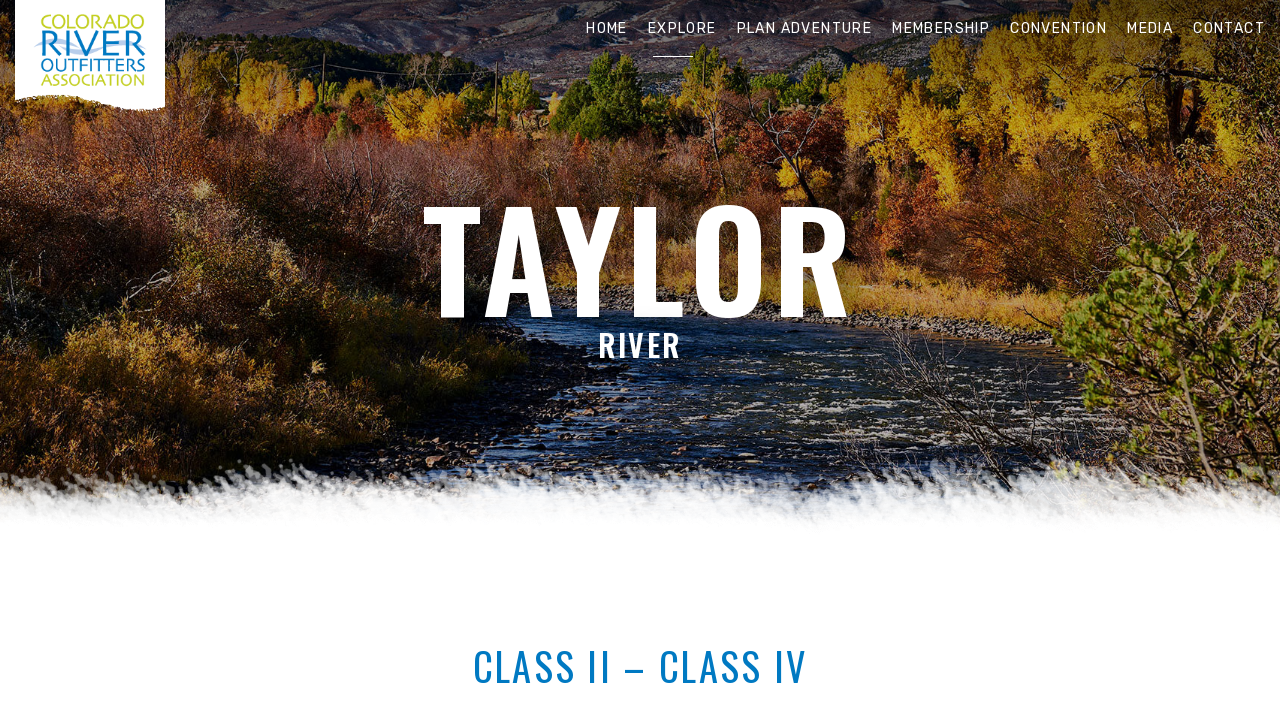

--- FILE ---
content_type: text/html; charset=UTF-8
request_url: https://www.croa.org/river/taylor-gallery/
body_size: 21633
content:
<!DOCTYPE html>
<html lang="lang="en-US"">
<head>
    <meta charset="utf-8">
  <meta http-equiv="X-UA-Compatible" content="IE=edge">
  <meta name="viewport" content="width=device-width, initial-scale=1, maximum-scale=1, user-scalable=no">

   <link rel="apple-touch-icon" sizes="57x57" href="https://www.croa.org/wp-content/uploads/favicon/apple-icon-57x57.png">
   <link rel="apple-touch-icon" sizes="60x60" href="https://www.croa.org/wp-content/uploads/favicon/apple-icon-60x60.png">
   <link rel="apple-touch-icon" sizes="72x72" href="https://www.croa.org/wp-content/uploads/favicon/apple-icon-72x72.png">
   <link rel="apple-touch-icon" sizes="76x76" href="https://www.croa.org/wp-content/uploads/favicon/apple-icon-76x76.png">
   <link rel="apple-touch-icon" sizes="114x114" href="https://www.croa.org/wp-content/uploads/favicon/apple-icon-114x114.png">
   <link rel="apple-touch-icon" sizes="120x120" href="https://www.croa.org/wp-content/uploads/favicon/apple-icon-120x120.png">
   <link rel="apple-touch-icon" sizes="144x144" href="https://www.croa.org/wp-content/uploads/favicon/apple-icon-144x144.png">
   <link rel="apple-touch-icon" sizes="152x152" href="https://www.croa.org/wp-content/uploads/favicon/apple-icon-152x152.png">
   <link rel="apple-touch-icon" sizes="180x180" href="https://www.croa.org/wp-content/uploads/favicon/apple-icon-180x180.png">
   <link rel="icon" type="image/png" sizes="192x192"  href="https://www.croa.org/wp-content/uploads/favicon/android-icon-192x192.png">
   <link rel="icon" type="image/png" sizes="32x32" href="https://www.croa.org/wp-content/uploads/favicon/favicon-32x32.png">
   <link rel="icon" type="image/png" sizes="96x96" href="https://www.croa.org/wp-content/uploads/favicon/favicon-96x96.png">
   <link rel="icon" type="image/png" sizes="16x16" href="https://www.croa.org/wp-content/uploads/favicon/favicon-16x16.png">
   <link rel="manifest" href="https://www.croa.org/wp-content/uploads/favicon/manifest.json">
   <meta name="msapplication-TileColor" content="#ffffff">
   <meta name="msapplication-TileImage" content="https://www.croa.org/wp-content/uploads/favicon/ms-icon-144x144.png">
   <meta name="theme-color" content="#ffffff">

   <script type='text/javascript'>
      (function (d, t) {
        var bh = d.createElement(t), s = d.getElementsByTagName(t)[0];
        bh.type = 'text/javascript';
        bh.src = 'https://www.bugherd.com/sidebarv2.js?apikey=gyji8qiltxzpjnjopbieoa';
        s.parentNode.insertBefore(bh, s);
        })(document, 'script');
  </script>

    <meta name='robots' content='index, follow, max-image-preview:large, max-snippet:-1, max-video-preview:-1' />
	<style>img:is([sizes="auto" i], [sizes^="auto," i]) { contain-intrinsic-size: 3000px 1500px }</style>
	
	<!-- This site is optimized with the Yoast SEO plugin v25.8 - https://yoast.com/wordpress/plugins/seo/ -->
	<title>Taylor River - CROA</title>
	<link rel="canonical" href="https://www.croa.org/river/taylor-gallery/" />
	<meta property="og:locale" content="en_US" />
	<meta property="og:type" content="article" />
	<meta property="og:title" content="Taylor River - CROA" />
	<meta property="og:description" content="The Taylor River begins below the Taylor Reservoir and is divided into three sections enjoyed by paddlers and anglers alike. With incredible views of the Collegiate Peaks, the upper section is known for its constant flow of Class III rapids and is the most popular. The lower section is a gentler float trip with mostly [&hellip;]" />
	<meta property="og:url" content="https://www.croa.org/river/taylor-gallery/" />
	<meta property="og:site_name" content="CROA" />
	<meta property="article:publisher" content="https://www.facebook.com/coloradoriveroutfittersassociation" />
	<meta property="article:modified_time" content="2022-12-06T01:07:28+00:00" />
	<meta property="og:image" content="https://www.croa.org/wp-content/uploads/2019/05/explore-banner.jpg" />
	<meta property="og:image:width" content="1920" />
	<meta property="og:image:height" content="719" />
	<meta property="og:image:type" content="image/jpeg" />
	<meta name="twitter:card" content="summary_large_image" />
	<meta name="twitter:site" content="@RiverRaftCO" />
	<meta name="twitter:label1" content="Est. reading time" />
	<meta name="twitter:data1" content="1 minute" />
	<meta name="twitter:label2" content="Written by" />
	<meta name="twitter:data2" content="Three Rivers Resort and Outfitting, Scenic River Tours, Western Anglers Guide Service Western Anglers Guide Service" />
	<script type="application/ld+json" class="yoast-schema-graph">{"@context":"https://schema.org","@graph":[{"@type":"WebPage","@id":"https://www.croa.org/river/taylor-gallery/","url":"https://www.croa.org/river/taylor-gallery/","name":"Taylor River - CROA","isPartOf":{"@id":"https://www.croa.org/#website"},"primaryImageOfPage":{"@id":"https://www.croa.org/river/taylor-gallery/#primaryimage"},"image":{"@id":"https://www.croa.org/river/taylor-gallery/#primaryimage"},"thumbnailUrl":"https://www.croa.org/wp-content/uploads/2019/05/explore-banner.jpg","datePublished":"2019-05-07T13:21:58+00:00","dateModified":"2022-12-06T01:07:28+00:00","breadcrumb":{"@id":"https://www.croa.org/river/taylor-gallery/#breadcrumb"},"inLanguage":"en-US","potentialAction":[{"@type":"ReadAction","target":["https://www.croa.org/river/taylor-gallery/"]}]},{"@type":"ImageObject","inLanguage":"en-US","@id":"https://www.croa.org/river/taylor-gallery/#primaryimage","url":"https://www.croa.org/wp-content/uploads/2019/05/explore-banner.jpg","contentUrl":"https://www.croa.org/wp-content/uploads/2019/05/explore-banner.jpg","width":1920,"height":719},{"@type":"BreadcrumbList","@id":"https://www.croa.org/river/taylor-gallery/#breadcrumb","itemListElement":[{"@type":"ListItem","position":1,"name":"Home","item":"https://www.croa.org/"},{"@type":"ListItem","position":2,"name":"Taylor River"}]},{"@type":"WebSite","@id":"https://www.croa.org/#website","url":"https://www.croa.org/","name":"CROA","description":"","publisher":{"@id":"https://www.croa.org/#organization"},"potentialAction":[{"@type":"SearchAction","target":{"@type":"EntryPoint","urlTemplate":"https://www.croa.org/?s={search_term_string}"},"query-input":{"@type":"PropertyValueSpecification","valueRequired":true,"valueName":"search_term_string"}}],"inLanguage":"en-US"},{"@type":"Organization","@id":"https://www.croa.org/#organization","name":"Colorado River Outfitters Association","url":"https://www.croa.org/","logo":{"@type":"ImageObject","inLanguage":"en-US","@id":"https://www.croa.org/#/schema/logo/image/","url":"https://www.croa.org/wp-content/uploads/2019/05/header-logo.png","contentUrl":"https://www.croa.org/wp-content/uploads/2019/05/header-logo.png","width":216,"height":165,"caption":"Colorado River Outfitters Association"},"image":{"@id":"https://www.croa.org/#/schema/logo/image/"},"sameAs":["https://www.facebook.com/coloradoriveroutfittersassociation","https://x.com/RiverRaftCO","https://www.youtube.com/channel/UCCoHq5eSNScCESQCW_WZUVA"]}]}</script>
	<!-- / Yoast SEO plugin. -->


<link rel='dns-prefetch' href='//cdnjs.cloudflare.com' />
<link rel='dns-prefetch' href='//fonts.googleapis.com' />
<script type="text/javascript">
/* <![CDATA[ */
window._wpemojiSettings = {"baseUrl":"https:\/\/s.w.org\/images\/core\/emoji\/16.0.1\/72x72\/","ext":".png","svgUrl":"https:\/\/s.w.org\/images\/core\/emoji\/16.0.1\/svg\/","svgExt":".svg","source":{"concatemoji":"https:\/\/www.croa.org\/wp-includes\/js\/wp-emoji-release.min.js?ver=6.8.2"}};
/*! This file is auto-generated */
!function(s,n){var o,i,e;function c(e){try{var t={supportTests:e,timestamp:(new Date).valueOf()};sessionStorage.setItem(o,JSON.stringify(t))}catch(e){}}function p(e,t,n){e.clearRect(0,0,e.canvas.width,e.canvas.height),e.fillText(t,0,0);var t=new Uint32Array(e.getImageData(0,0,e.canvas.width,e.canvas.height).data),a=(e.clearRect(0,0,e.canvas.width,e.canvas.height),e.fillText(n,0,0),new Uint32Array(e.getImageData(0,0,e.canvas.width,e.canvas.height).data));return t.every(function(e,t){return e===a[t]})}function u(e,t){e.clearRect(0,0,e.canvas.width,e.canvas.height),e.fillText(t,0,0);for(var n=e.getImageData(16,16,1,1),a=0;a<n.data.length;a++)if(0!==n.data[a])return!1;return!0}function f(e,t,n,a){switch(t){case"flag":return n(e,"\ud83c\udff3\ufe0f\u200d\u26a7\ufe0f","\ud83c\udff3\ufe0f\u200b\u26a7\ufe0f")?!1:!n(e,"\ud83c\udde8\ud83c\uddf6","\ud83c\udde8\u200b\ud83c\uddf6")&&!n(e,"\ud83c\udff4\udb40\udc67\udb40\udc62\udb40\udc65\udb40\udc6e\udb40\udc67\udb40\udc7f","\ud83c\udff4\u200b\udb40\udc67\u200b\udb40\udc62\u200b\udb40\udc65\u200b\udb40\udc6e\u200b\udb40\udc67\u200b\udb40\udc7f");case"emoji":return!a(e,"\ud83e\udedf")}return!1}function g(e,t,n,a){var r="undefined"!=typeof WorkerGlobalScope&&self instanceof WorkerGlobalScope?new OffscreenCanvas(300,150):s.createElement("canvas"),o=r.getContext("2d",{willReadFrequently:!0}),i=(o.textBaseline="top",o.font="600 32px Arial",{});return e.forEach(function(e){i[e]=t(o,e,n,a)}),i}function t(e){var t=s.createElement("script");t.src=e,t.defer=!0,s.head.appendChild(t)}"undefined"!=typeof Promise&&(o="wpEmojiSettingsSupports",i=["flag","emoji"],n.supports={everything:!0,everythingExceptFlag:!0},e=new Promise(function(e){s.addEventListener("DOMContentLoaded",e,{once:!0})}),new Promise(function(t){var n=function(){try{var e=JSON.parse(sessionStorage.getItem(o));if("object"==typeof e&&"number"==typeof e.timestamp&&(new Date).valueOf()<e.timestamp+604800&&"object"==typeof e.supportTests)return e.supportTests}catch(e){}return null}();if(!n){if("undefined"!=typeof Worker&&"undefined"!=typeof OffscreenCanvas&&"undefined"!=typeof URL&&URL.createObjectURL&&"undefined"!=typeof Blob)try{var e="postMessage("+g.toString()+"("+[JSON.stringify(i),f.toString(),p.toString(),u.toString()].join(",")+"));",a=new Blob([e],{type:"text/javascript"}),r=new Worker(URL.createObjectURL(a),{name:"wpTestEmojiSupports"});return void(r.onmessage=function(e){c(n=e.data),r.terminate(),t(n)})}catch(e){}c(n=g(i,f,p,u))}t(n)}).then(function(e){for(var t in e)n.supports[t]=e[t],n.supports.everything=n.supports.everything&&n.supports[t],"flag"!==t&&(n.supports.everythingExceptFlag=n.supports.everythingExceptFlag&&n.supports[t]);n.supports.everythingExceptFlag=n.supports.everythingExceptFlag&&!n.supports.flag,n.DOMReady=!1,n.readyCallback=function(){n.DOMReady=!0}}).then(function(){return e}).then(function(){var e;n.supports.everything||(n.readyCallback(),(e=n.source||{}).concatemoji?t(e.concatemoji):e.wpemoji&&e.twemoji&&(t(e.twemoji),t(e.wpemoji)))}))}((window,document),window._wpemojiSettings);
/* ]]> */
</script>
<style id='wp-emoji-styles-inline-css' type='text/css'>

	img.wp-smiley, img.emoji {
		display: inline !important;
		border: none !important;
		box-shadow: none !important;
		height: 1em !important;
		width: 1em !important;
		margin: 0 0.07em !important;
		vertical-align: -0.1em !important;
		background: none !important;
		padding: 0 !important;
	}
</style>
<link rel='stylesheet' id='wp-block-library-css' href='https://www.croa.org/wp-includes/css/dist/block-library/style.min.css?ver=6.8.2' type='text/css' media='all' />
<style id='classic-theme-styles-inline-css' type='text/css'>
/*! This file is auto-generated */
.wp-block-button__link{color:#fff;background-color:#32373c;border-radius:9999px;box-shadow:none;text-decoration:none;padding:calc(.667em + 2px) calc(1.333em + 2px);font-size:1.125em}.wp-block-file__button{background:#32373c;color:#fff;text-decoration:none}
</style>
<style id='co-authors-plus-coauthors-style-inline-css' type='text/css'>
.wp-block-co-authors-plus-coauthors.is-layout-flow [class*=wp-block-co-authors-plus]{display:inline}

</style>
<style id='co-authors-plus-avatar-style-inline-css' type='text/css'>
.wp-block-co-authors-plus-avatar :where(img){height:auto;max-width:100%;vertical-align:bottom}.wp-block-co-authors-plus-coauthors.is-layout-flow .wp-block-co-authors-plus-avatar :where(img){vertical-align:middle}.wp-block-co-authors-plus-avatar:is(.alignleft,.alignright){display:table}.wp-block-co-authors-plus-avatar.aligncenter{display:table;margin-inline:auto}

</style>
<style id='co-authors-plus-image-style-inline-css' type='text/css'>
.wp-block-co-authors-plus-image{margin-bottom:0}.wp-block-co-authors-plus-image :where(img){height:auto;max-width:100%;vertical-align:bottom}.wp-block-co-authors-plus-coauthors.is-layout-flow .wp-block-co-authors-plus-image :where(img){vertical-align:middle}.wp-block-co-authors-plus-image:is(.alignfull,.alignwide) :where(img){width:100%}.wp-block-co-authors-plus-image:is(.alignleft,.alignright){display:table}.wp-block-co-authors-plus-image.aligncenter{display:table;margin-inline:auto}

</style>
<style id='global-styles-inline-css' type='text/css'>
:root{--wp--preset--aspect-ratio--square: 1;--wp--preset--aspect-ratio--4-3: 4/3;--wp--preset--aspect-ratio--3-4: 3/4;--wp--preset--aspect-ratio--3-2: 3/2;--wp--preset--aspect-ratio--2-3: 2/3;--wp--preset--aspect-ratio--16-9: 16/9;--wp--preset--aspect-ratio--9-16: 9/16;--wp--preset--color--black: #000000;--wp--preset--color--cyan-bluish-gray: #abb8c3;--wp--preset--color--white: #ffffff;--wp--preset--color--pale-pink: #f78da7;--wp--preset--color--vivid-red: #cf2e2e;--wp--preset--color--luminous-vivid-orange: #ff6900;--wp--preset--color--luminous-vivid-amber: #fcb900;--wp--preset--color--light-green-cyan: #7bdcb5;--wp--preset--color--vivid-green-cyan: #00d084;--wp--preset--color--pale-cyan-blue: #8ed1fc;--wp--preset--color--vivid-cyan-blue: #0693e3;--wp--preset--color--vivid-purple: #9b51e0;--wp--preset--gradient--vivid-cyan-blue-to-vivid-purple: linear-gradient(135deg,rgba(6,147,227,1) 0%,rgb(155,81,224) 100%);--wp--preset--gradient--light-green-cyan-to-vivid-green-cyan: linear-gradient(135deg,rgb(122,220,180) 0%,rgb(0,208,130) 100%);--wp--preset--gradient--luminous-vivid-amber-to-luminous-vivid-orange: linear-gradient(135deg,rgba(252,185,0,1) 0%,rgba(255,105,0,1) 100%);--wp--preset--gradient--luminous-vivid-orange-to-vivid-red: linear-gradient(135deg,rgba(255,105,0,1) 0%,rgb(207,46,46) 100%);--wp--preset--gradient--very-light-gray-to-cyan-bluish-gray: linear-gradient(135deg,rgb(238,238,238) 0%,rgb(169,184,195) 100%);--wp--preset--gradient--cool-to-warm-spectrum: linear-gradient(135deg,rgb(74,234,220) 0%,rgb(151,120,209) 20%,rgb(207,42,186) 40%,rgb(238,44,130) 60%,rgb(251,105,98) 80%,rgb(254,248,76) 100%);--wp--preset--gradient--blush-light-purple: linear-gradient(135deg,rgb(255,206,236) 0%,rgb(152,150,240) 100%);--wp--preset--gradient--blush-bordeaux: linear-gradient(135deg,rgb(254,205,165) 0%,rgb(254,45,45) 50%,rgb(107,0,62) 100%);--wp--preset--gradient--luminous-dusk: linear-gradient(135deg,rgb(255,203,112) 0%,rgb(199,81,192) 50%,rgb(65,88,208) 100%);--wp--preset--gradient--pale-ocean: linear-gradient(135deg,rgb(255,245,203) 0%,rgb(182,227,212) 50%,rgb(51,167,181) 100%);--wp--preset--gradient--electric-grass: linear-gradient(135deg,rgb(202,248,128) 0%,rgb(113,206,126) 100%);--wp--preset--gradient--midnight: linear-gradient(135deg,rgb(2,3,129) 0%,rgb(40,116,252) 100%);--wp--preset--font-size--small: 13px;--wp--preset--font-size--medium: 20px;--wp--preset--font-size--large: 36px;--wp--preset--font-size--x-large: 42px;--wp--preset--spacing--20: 0.44rem;--wp--preset--spacing--30: 0.67rem;--wp--preset--spacing--40: 1rem;--wp--preset--spacing--50: 1.5rem;--wp--preset--spacing--60: 2.25rem;--wp--preset--spacing--70: 3.38rem;--wp--preset--spacing--80: 5.06rem;--wp--preset--shadow--natural: 6px 6px 9px rgba(0, 0, 0, 0.2);--wp--preset--shadow--deep: 12px 12px 50px rgba(0, 0, 0, 0.4);--wp--preset--shadow--sharp: 6px 6px 0px rgba(0, 0, 0, 0.2);--wp--preset--shadow--outlined: 6px 6px 0px -3px rgba(255, 255, 255, 1), 6px 6px rgba(0, 0, 0, 1);--wp--preset--shadow--crisp: 6px 6px 0px rgba(0, 0, 0, 1);}:where(.is-layout-flex){gap: 0.5em;}:where(.is-layout-grid){gap: 0.5em;}body .is-layout-flex{display: flex;}.is-layout-flex{flex-wrap: wrap;align-items: center;}.is-layout-flex > :is(*, div){margin: 0;}body .is-layout-grid{display: grid;}.is-layout-grid > :is(*, div){margin: 0;}:where(.wp-block-columns.is-layout-flex){gap: 2em;}:where(.wp-block-columns.is-layout-grid){gap: 2em;}:where(.wp-block-post-template.is-layout-flex){gap: 1.25em;}:where(.wp-block-post-template.is-layout-grid){gap: 1.25em;}.has-black-color{color: var(--wp--preset--color--black) !important;}.has-cyan-bluish-gray-color{color: var(--wp--preset--color--cyan-bluish-gray) !important;}.has-white-color{color: var(--wp--preset--color--white) !important;}.has-pale-pink-color{color: var(--wp--preset--color--pale-pink) !important;}.has-vivid-red-color{color: var(--wp--preset--color--vivid-red) !important;}.has-luminous-vivid-orange-color{color: var(--wp--preset--color--luminous-vivid-orange) !important;}.has-luminous-vivid-amber-color{color: var(--wp--preset--color--luminous-vivid-amber) !important;}.has-light-green-cyan-color{color: var(--wp--preset--color--light-green-cyan) !important;}.has-vivid-green-cyan-color{color: var(--wp--preset--color--vivid-green-cyan) !important;}.has-pale-cyan-blue-color{color: var(--wp--preset--color--pale-cyan-blue) !important;}.has-vivid-cyan-blue-color{color: var(--wp--preset--color--vivid-cyan-blue) !important;}.has-vivid-purple-color{color: var(--wp--preset--color--vivid-purple) !important;}.has-black-background-color{background-color: var(--wp--preset--color--black) !important;}.has-cyan-bluish-gray-background-color{background-color: var(--wp--preset--color--cyan-bluish-gray) !important;}.has-white-background-color{background-color: var(--wp--preset--color--white) !important;}.has-pale-pink-background-color{background-color: var(--wp--preset--color--pale-pink) !important;}.has-vivid-red-background-color{background-color: var(--wp--preset--color--vivid-red) !important;}.has-luminous-vivid-orange-background-color{background-color: var(--wp--preset--color--luminous-vivid-orange) !important;}.has-luminous-vivid-amber-background-color{background-color: var(--wp--preset--color--luminous-vivid-amber) !important;}.has-light-green-cyan-background-color{background-color: var(--wp--preset--color--light-green-cyan) !important;}.has-vivid-green-cyan-background-color{background-color: var(--wp--preset--color--vivid-green-cyan) !important;}.has-pale-cyan-blue-background-color{background-color: var(--wp--preset--color--pale-cyan-blue) !important;}.has-vivid-cyan-blue-background-color{background-color: var(--wp--preset--color--vivid-cyan-blue) !important;}.has-vivid-purple-background-color{background-color: var(--wp--preset--color--vivid-purple) !important;}.has-black-border-color{border-color: var(--wp--preset--color--black) !important;}.has-cyan-bluish-gray-border-color{border-color: var(--wp--preset--color--cyan-bluish-gray) !important;}.has-white-border-color{border-color: var(--wp--preset--color--white) !important;}.has-pale-pink-border-color{border-color: var(--wp--preset--color--pale-pink) !important;}.has-vivid-red-border-color{border-color: var(--wp--preset--color--vivid-red) !important;}.has-luminous-vivid-orange-border-color{border-color: var(--wp--preset--color--luminous-vivid-orange) !important;}.has-luminous-vivid-amber-border-color{border-color: var(--wp--preset--color--luminous-vivid-amber) !important;}.has-light-green-cyan-border-color{border-color: var(--wp--preset--color--light-green-cyan) !important;}.has-vivid-green-cyan-border-color{border-color: var(--wp--preset--color--vivid-green-cyan) !important;}.has-pale-cyan-blue-border-color{border-color: var(--wp--preset--color--pale-cyan-blue) !important;}.has-vivid-cyan-blue-border-color{border-color: var(--wp--preset--color--vivid-cyan-blue) !important;}.has-vivid-purple-border-color{border-color: var(--wp--preset--color--vivid-purple) !important;}.has-vivid-cyan-blue-to-vivid-purple-gradient-background{background: var(--wp--preset--gradient--vivid-cyan-blue-to-vivid-purple) !important;}.has-light-green-cyan-to-vivid-green-cyan-gradient-background{background: var(--wp--preset--gradient--light-green-cyan-to-vivid-green-cyan) !important;}.has-luminous-vivid-amber-to-luminous-vivid-orange-gradient-background{background: var(--wp--preset--gradient--luminous-vivid-amber-to-luminous-vivid-orange) !important;}.has-luminous-vivid-orange-to-vivid-red-gradient-background{background: var(--wp--preset--gradient--luminous-vivid-orange-to-vivid-red) !important;}.has-very-light-gray-to-cyan-bluish-gray-gradient-background{background: var(--wp--preset--gradient--very-light-gray-to-cyan-bluish-gray) !important;}.has-cool-to-warm-spectrum-gradient-background{background: var(--wp--preset--gradient--cool-to-warm-spectrum) !important;}.has-blush-light-purple-gradient-background{background: var(--wp--preset--gradient--blush-light-purple) !important;}.has-blush-bordeaux-gradient-background{background: var(--wp--preset--gradient--blush-bordeaux) !important;}.has-luminous-dusk-gradient-background{background: var(--wp--preset--gradient--luminous-dusk) !important;}.has-pale-ocean-gradient-background{background: var(--wp--preset--gradient--pale-ocean) !important;}.has-electric-grass-gradient-background{background: var(--wp--preset--gradient--electric-grass) !important;}.has-midnight-gradient-background{background: var(--wp--preset--gradient--midnight) !important;}.has-small-font-size{font-size: var(--wp--preset--font-size--small) !important;}.has-medium-font-size{font-size: var(--wp--preset--font-size--medium) !important;}.has-large-font-size{font-size: var(--wp--preset--font-size--large) !important;}.has-x-large-font-size{font-size: var(--wp--preset--font-size--x-large) !important;}
:where(.wp-block-post-template.is-layout-flex){gap: 1.25em;}:where(.wp-block-post-template.is-layout-grid){gap: 1.25em;}
:where(.wp-block-columns.is-layout-flex){gap: 2em;}:where(.wp-block-columns.is-layout-grid){gap: 2em;}
:root :where(.wp-block-pullquote){font-size: 1.5em;line-height: 1.6;}
</style>
<link rel='stylesheet' id='contact-form-7-css' href='https://www.croa.org/wp-content/plugins/contact-form-7/includes/css/styles.css?ver=6.1.1' type='text/css' media='all' />
<style id='contact-form-7-inline-css' type='text/css'>
.wpcf7 .wpcf7-recaptcha iframe {margin-bottom: 0;}.wpcf7 .wpcf7-recaptcha[data-align="center"] > div {margin: 0 auto;}.wpcf7 .wpcf7-recaptcha[data-align="right"] > div {margin: 0 0 0 auto;}
</style>
<link rel='stylesheet' id='mdp-readabler-css' href='https://www.croa.org/wp-content/plugins/accessgo/css/readabler.min.css?ver=1.7.8' type='text/css' media='all' />
<style id='mdp-readabler-inline-css' type='text/css'>

		:root{
		
			--readabler-reading-mask: rgba(0, 0, 0, 0.7)
		
		}
		.mdp-readabler-tts {
		
			--readabler-tts-bg: transparent;
			--readabler-tts-color: transparent;
			
		}
        
        #mdp-readabler-popup-box{
        
            --readabler-overlay: #0253ee;
            
            --readabler-bg: #ffffff;
            --readabler-bg-dark: #16191b;
            --readabler-text: #333;
            --readabler-text-dark: #deeffd;
            --readabler-color: rgba(33, 111, 243, 1);
            --readabler-color-dark: rgba(33, 111, 243, 1);
            --readabler-color-transparent: rgba(33,111,243,0.2);
            --readabler-color-transparent-dark: rgba(33,111,243,0.2);
            --readabler-border-radius: 20px;
            --readabler-animate: 600ms;          
            
        }
        
        .mdp-readabler-trigger-button-box{
        
            --readabler-btn-margin: 10px;
            --readabler-btn-padding: 20px;
            --readabler-btn-radius: 50px;
            --readabler-btn-color: rgba(255, 255, 255, 1);
            --readabler-btn-color-hover: rgba(33, 111, 243, 1);
            --readabler-btn-bg: rgba(33, 111, 243, 1);
            --readabler-btn-bg-hover: rgba(255, 255, 255, 1);
            --readabler-btn-size: 18px;
            --readabler-btn-delay: 0s;
        
        }

		#mdp-readabler-voice-navigation{
			--readabler-bg: #ffffff;
            --readabler-bg-dark: #16191b;
            --readabler-text: #333;
            --readabler-text-dark: #deeffd;
            --readabler-color: rgba(33, 111, 243, 1);
            --readabler-color-dark: rgba(33, 111, 243, 1);
            --readabler-color-transparent: rgba(33,111,243,0.2);
            --readabler-color-transparent-dark: rgba(33,111,243,0.2);
            --readabler-border-radius: 20px;
            --readabler-animate: 600ms;
		}
		
	        #mdp-readabler-keyboard-box {
	        
	        	--readabler-keyboard-light-bg: #ececec;
	        	--readabler-keyboard-light-key-bg: #ffffff;
	        	--readabler-keyboard-light-key: #111111;	        	
	        	--readabler-keyboard-dark-bg: #000000CC;
	        	--readabler-keyboard-dark-key-bg: rgba( 0, 0, 0, .5 );
	        	--readabler-keyboard-dark-key: #ffffff;
	        
	        }	        
	        
</style>
<link rel='stylesheet' id='nbtheme-style-css' href='https://www.croa.org/wp-content/themes/croa/style.css?ver=6.8.2' type='text/css' media='all' />
<link rel='stylesheet' id='nbtheme-gfontsi-css' href='https://fonts.googleapis.com/css?family=Rubik%3A400%2C500%2C500i%2C700%2C700i&#038;ver=6.8.2' type='text/css' media='all' />
<link rel='stylesheet' id='nbtheme-gfonts-css' href='https://fonts.googleapis.com/css?family=Oswald%3A400%2C500%2C600%2C700&#038;ver=6.8.2' type='text/css' media='all' />
<link rel='stylesheet' id='nbtheme-bootstrap-css' href='https://www.croa.org/wp-content/themes/croa/assets/css/bootstrap.min.css?ver=6.8.2' type='text/css' media='all' />
<link rel='stylesheet' id='nbtheme-plugin-css' href='https://www.croa.org/wp-content/themes/croa/assets/css/plugin.css?ver=6.8.2' type='text/css' media='all' />
<link rel='stylesheet' id='nbtheme-utilities-css' href='https://www.croa.org/wp-content/themes/croa/assets/css/utilities.css?ver=6.8.2' type='text/css' media='all' />
<link rel='stylesheet' id='nbtheme-vendor-css' href='https://www.croa.org/wp-content/themes/croa/assets/css/vendor.css?ver=6.8.2' type='text/css' media='all' />
<script type="text/javascript" src="https://www.croa.org/wp-content/themes/croa/assets/js/jquery.min.js?ver=6.8.2" id="jquery-js"></script>
<link rel="https://api.w.org/" href="https://www.croa.org/wp-json/" /><link rel="alternate" title="JSON" type="application/json" href="https://www.croa.org/wp-json/wp/v2/river/233" /><link rel="EditURI" type="application/rsd+xml" title="RSD" href="https://www.croa.org/xmlrpc.php?rsd" />
<meta name="generator" content="WordPress 6.8.2" />
<link rel='shortlink' href='https://www.croa.org/?p=233' />
<link rel="alternate" title="oEmbed (JSON)" type="application/json+oembed" href="https://www.croa.org/wp-json/oembed/1.0/embed?url=https%3A%2F%2Fwww.croa.org%2Friver%2Ftaylor-gallery%2F" />
<link rel="alternate" title="oEmbed (XML)" type="text/xml+oembed" href="https://www.croa.org/wp-json/oembed/1.0/embed?url=https%3A%2F%2Fwww.croa.org%2Friver%2Ftaylor-gallery%2F&#038;format=xml" />

    <!--[if lt IE 9]>
    <script src="https://oss.maxcdn.com/html5shiv/3.7.3/html5shiv.min.js"></script>
    <script src="https://oss.maxcdn.com/respond/1.4.2/respond.min.js"></script>
<![endif]-->  

</head>
<body class="wp-singular river-template-default single single-river postid-233 wp-theme-croa">
<div id="page" class="animsition">
<header class="header top-gradiant">
      <div class="container-fluid big-container big-zindex">
        <div class="row">
          <div class="col-lg-3 col-md-2 col-sm-2 col-xs-6">
            <div class="brand-logo">
              <a href="https://www.croa.org"><img src="https://www.croa.org/wp-content/uploads/2019/05/header-logo.png" alt="CROA"></a>
            </div>
          </div>
          <div class="col-lg-9 col-md-10 col-sm-10 col-xs-6">
            <!--  Desktop Menu  -->           
            <nav class="navbar pull-right cd-primary-nav hidden-sm hidden-xs" id="sidr">
              <ul id="menu-main-menu" class="nav navbar-nav main-nav header-menu"><li class="menu-item menu-item-type-post_type menu-item-object-page menu-item-home menu-item-41 nav-item"><a title="Home" href="https://www.croa.org/">Home</a></li>
<li class="has-subnav has-subnav-fill menu-item menu-item-type-post_type menu-item-object-page current-menu-ancestor current-menu-parent current_page_parent current_page_ancestor menu-item-has-children active menu-item-669 nav-item"><a title="Explore" href="https://www.croa.org/explore/" class="sub-menu-nav touchstart-btn">Explore</a>
<ul class="subnav header-menu"  role="menu">
	<li class = "has-subnav col-xs-12 col-sm-12 col-md-3 left-side"><ul class="two-column subnav"><li class="menu-item menu-item-type-post_type menu-item-object-river menu-item-244 nav-item"><a title="Animas River" href="https://www.croa.org/river/animas-gallery/">Animas River</a></li></ul></li>
	<li class = "has-subnav col-xs-12 col-sm-12 col-md-3 left-side"><ul class="two-column subnav"><li class="menu-item menu-item-type-post_type menu-item-object-river menu-item-245 nav-item"><a title="Arkansas River" href="https://www.croa.org/river/arkansas-gallery/">Arkansas River</a></li></ul></li>
	<li class = "has-subnav col-xs-12 col-sm-12 col-md-3 left-side"><ul class="two-column subnav"><li class="menu-item menu-item-type-post_type menu-item-object-river menu-item-246 nav-item"><a title="Blue River" href="https://www.croa.org/river/blue-gallery/">Blue River</a></li></ul></li>
	<li class = "has-subnav col-xs-12 col-sm-12 col-md-3 left-side"><ul class="two-column subnav"><li class="menu-item menu-item-type-post_type menu-item-object-river menu-item-247 nav-item"><a title="Cache la Poudre River" href="https://www.croa.org/river/cache-la-poudre-gallery/">Cache la Poudre River</a></li></ul></li>
	<li class = "has-subnav col-xs-12 col-sm-12 col-md-3 left-side"><ul class="two-column subnav"><li class="menu-item menu-item-type-post_type menu-item-object-river menu-item-248 nav-item"><a title="Clear Creek River" href="https://www.croa.org/river/clear-creek-gallery/">Clear Creek River</a></li></ul></li>
	<li class = "has-subnav col-xs-12 col-sm-12 col-md-3 left-side"><ul class="two-column subnav"><li class="menu-item menu-item-type-post_type menu-item-object-river menu-item-249 nav-item"><a title="Colorado – Lower" href="https://www.croa.org/river/colorado-lower-gallery/">Colorado – Lower</a></li></ul></li>
	<li class = "has-subnav col-xs-12 col-sm-12 col-md-3 left-side"><ul class="two-column subnav"><li class="menu-item menu-item-type-post_type menu-item-object-river menu-item-250 nav-item"><a title="Colorado – Upper" href="https://www.croa.org/river/colorado-upper-gallery/">Colorado – Upper</a></li></ul></li>
	<li class = "has-subnav col-xs-12 col-sm-12 col-md-3 left-side"><ul class="two-column subnav"><li class="menu-item menu-item-type-post_type menu-item-object-river menu-item-251 nav-item"><a title="Dolores River" href="https://www.croa.org/river/dolores-gallery/">Dolores River</a></li></ul></li>
	<li class = "has-subnav col-xs-12 col-sm-12 col-md-3 left-side"><ul class="two-column subnav"><li class="menu-item menu-item-type-post_type menu-item-object-river menu-item-252 nav-item"><a title="Eagle River" href="https://www.croa.org/river/eagle-gallery/">Eagle River</a></li></ul></li>
	<li class = "has-subnav col-xs-12 col-sm-12 col-md-3 left-side"><ul class="two-column subnav"><li class="menu-item menu-item-type-post_type menu-item-object-river menu-item-253 nav-item"><a title="Green River" href="https://www.croa.org/river/green-gallery/">Green River</a></li></ul></li>
	<li class = "has-subnav col-xs-12 col-sm-12 col-md-3 left-side"><ul class="two-column subnav"><li class="menu-item menu-item-type-post_type menu-item-object-river menu-item-254 nav-item"><a title="Gunnison River" href="https://www.croa.org/river/gunnison-gallery/">Gunnison River</a></li></ul></li>
	<li class = "has-subnav col-xs-12 col-sm-12 col-md-3 left-side"><ul class="two-column subnav"><li class="menu-item menu-item-type-post_type menu-item-object-river menu-item-256 nav-item"><a title="North Platte" href="https://www.croa.org/river/north-platte-gallery/">North Platte</a></li></ul></li>
	<li class = "has-subnav col-xs-12 col-sm-12 col-md-3 left-side"><ul class="two-column subnav"><li class="menu-item menu-item-type-post_type menu-item-object-river menu-item-257 nav-item"><a title="Piedra River" href="https://www.croa.org/river/piedra-gallery/">Piedra River</a></li></ul></li>
	<li class = "has-subnav col-xs-12 col-sm-12 col-md-3 left-side"><ul class="two-column subnav"><li class="menu-item menu-item-type-post_type menu-item-object-river menu-item-258 nav-item"><a title="Rio Grande River" href="https://www.croa.org/river/rio-grande-gallery/">Rio Grande River</a></li></ul></li>
	<li class = "has-subnav col-xs-12 col-sm-12 col-md-3 left-side"><ul class="two-column subnav"><li class="menu-item menu-item-type-post_type menu-item-object-river menu-item-259 nav-item"><a title="Roaring Fork River" href="https://www.croa.org/river/roaring-fork-gallery/">Roaring Fork River</a></li></ul></li>
	<li class = "has-subnav col-xs-12 col-sm-12 col-md-3 left-side"><ul class="two-column subnav"><li class="menu-item menu-item-type-post_type menu-item-object-river menu-item-260 nav-item"><a title="San Juan River" href="https://www.croa.org/river/san-juan-gallery/">San Juan River</a></li></ul></li>
	<li class = "has-subnav col-xs-12 col-sm-12 col-md-3 left-side"><ul class="two-column subnav"><li class="menu-item menu-item-type-post_type menu-item-object-river menu-item-261 nav-item"><a title="San Miguel River" href="https://www.croa.org/river/san-miguel-gallery/">San Miguel River</a></li></ul></li>
	<li class = "has-subnav col-xs-12 col-sm-12 col-md-3 left-side"><ul class="two-column subnav"><li class="menu-item menu-item-type-post_type menu-item-object-river current-menu-item active menu-item-262 nav-item"><a title="Taylor River" href="https://www.croa.org/river/taylor-gallery/">Taylor River</a></li></ul></li>
	<li class = "has-subnav col-xs-12 col-sm-12 col-md-3 left-side"><ul class="two-column subnav"><li class="menu-item menu-item-type-post_type menu-item-object-river menu-item-263 nav-item"><a title="Uncompahgre River" href="https://www.croa.org/river/uncompahgre-gallery/">Uncompahgre River</a></li></ul></li>
	<li class = "has-subnav col-xs-12 col-sm-12 col-md-3 left-side"><ul class="two-column subnav"><li class="menu-item menu-item-type-post_type menu-item-object-river menu-item-264 nav-item"><a title="Yampa River" href="https://www.croa.org/river/yampa-gallery/">Yampa River</a></li></ul></li>
</ul>
</li>
<li class="menu-item menu-item-type-post_type menu-item-object-page menu-item-has-children menu-item-403 nav-item"><a title="Plan Adventure" href="https://www.croa.org/plan-adventure/" class="sub-menu-nav touchstart-btn">Plan Adventure</a>
<ul class="subnav header-menu"  role="menu">
	<li class = "has-subnav col-xs-12 col-sm-12 col-md-3 left-side"><ul class="two-column subnav"><li class="menu-item menu-item-type-post_type menu-item-object-page menu-item-410 nav-item"><a title="Whitewater Safety Video" href="https://www.croa.org/plan-adventure/whitewater-safety-video/">Whitewater Safety Video</a></li></ul></li>
	<li class = "has-subnav col-xs-12 col-sm-12 col-md-3 left-side"><ul class="two-column subnav"><li class="menu-item menu-item-type-post_type menu-item-object-page menu-item-407 nav-item"><a title="River Comfort" href="https://www.croa.org/plan-adventure/river-comfort/">River Comfort</a></li></ul></li>
	<li class = "has-subnav col-xs-12 col-sm-12 col-md-3 left-side"><ul class="two-column subnav"><li class="menu-item menu-item-type-post_type menu-item-object-page menu-item-408 nav-item"><a title="River Ratings" href="https://www.croa.org/plan-adventure/river-ratings/">River Ratings</a></li></ul></li>
	<li class = "has-subnav col-xs-12 col-sm-12 col-md-3 left-side"><ul class="two-column subnav"><li class="menu-item menu-item-type-post_type menu-item-object-page menu-item-409 nav-item"><a title="River Management Agencies" href="https://www.croa.org/plan-adventure/river-management-agencies/">River Management Agencies</a></li></ul></li>
</ul>
</li>
<li class="menu-item menu-item-type-post_type menu-item-object-page menu-item-has-children menu-item-477 nav-item"><a title="Membership" href="https://www.croa.org/membership/" class="sub-menu-nav touchstart-btn">Membership</a>
<ul class="subnav header-menu"  role="menu">
	<li class = "has-subnav col-xs-12 col-sm-12 col-md-3 left-side"><ul class="two-column subnav"><li class="menu-item menu-item-type-post_type menu-item-object-page menu-item-887 nav-item"><a title="Membership Login" href="https://www.croa.org/membership/membership-login/">Membership Login</a></li></ul></li>
	<li class = "has-subnav col-xs-12 col-sm-12 col-md-3 left-side"><ul class="two-column subnav"><li class="menu-item menu-item-type-post_type menu-item-object-page menu-item-902 nav-item"><a title="New Membership Application" href="https://www.croa.org/membership/new-membership-application/">New Membership Application</a></li></ul></li>
</ul>
</li>
<li class="has-subnav menu-item menu-item-type-post_type menu-item-object-page menu-item-has-children menu-item-651 nav-item"><a title="Convention" href="https://www.croa.org/convention/" class="sub-menu-nav touchstart-btn">Convention</a>
<ul class="subnav header-menu"  role="menu">
	<li class = "has-subnav col-xs-12 col-sm-12 col-md-3 left-side"><ul class="two-column subnav"><li class="menu-item menu-item-type-post_type menu-item-object-page menu-item-415 nav-item"><a title="Convention Agenda" href="https://www.croa.org/convention/convention-agenda/">Convention Agenda</a></li></ul></li>
	<li class = "has-subnav col-xs-12 col-sm-12 col-md-3 left-side"><ul class="two-column subnav"><li class="menu-item menu-item-type-post_type menu-item-object-page menu-item-701 nav-item"><a title="Convention Hotel" href="https://www.croa.org/convention/convention-hotel/">Convention Hotel</a></li></ul></li>
	<li class = "has-subnav col-xs-12 col-sm-12 col-md-3 left-side"><ul class="two-column subnav"><li class="menu-item menu-item-type-post_type menu-item-object-page menu-item-406 nav-item"><a title="Registered Vendors" href="https://www.croa.org/convention/registered-vendors/">Registered Vendors</a></li></ul></li>
	<li class = "has-subnav col-xs-12 col-sm-12 col-md-3 left-side"><ul class="two-column subnav"><li class="menu-item menu-item-type-post_type menu-item-object-page menu-item-1463 nav-item"><a title="Vendor Registration" href="https://www.croa.org/convention/vendor-registration/">Vendor Registration</a></li></ul></li>
	<li class = "has-subnav col-xs-12 col-sm-12 col-md-3 left-side"><ul class="two-column subnav"><li class="menu-item menu-item-type-post_type menu-item-object-page menu-item-1533 nav-item"><a title="Attendee Registration" href="https://www.croa.org/convention/attendee-registration/">Attendee Registration</a></li></ul></li>
	<li class = "has-subnav col-xs-12 col-sm-12 col-md-3 left-side"><ul class="two-column subnav"><li class="menu-item menu-item-type-post_type menu-item-object-page menu-item-1630 nav-item"><a title="Sponsor Registration" href="https://www.croa.org/convention/sponsor-registration/">Sponsor Registration</a></li></ul></li>
</ul>
</li>
<li class="menu-item menu-item-type-post_type menu-item-object-page menu-item-has-children menu-item-915 nav-item"><a title="Media" href="https://www.croa.org/media/" class="sub-menu-nav touchstart-btn">Media</a>
<ul class="subnav header-menu"  role="menu">
	<li class = "has-subnav col-xs-12 col-sm-12 col-md-3 left-side"><ul class="two-column subnav"><li class="menu-item menu-item-type-post_type menu-item-object-page menu-item-606 nav-item"><a title="Annual Commercial River Use Report" href="https://www.croa.org/media/annual-commercial-river-use-report/">Annual Commercial River Use Report</a></li></ul></li>
	<li class = "has-subnav col-xs-12 col-sm-12 col-md-3 left-side"><ul class="two-column subnav"><li class="menu-item menu-item-type-post_type menu-item-object-page menu-item-613 nav-item"><a title="Colorado Rivers in the News" href="https://www.croa.org/media/colorado-rivers-in-the-news/">Colorado Rivers in the News</a></li></ul></li>
	<li class = "has-subnav col-xs-12 col-sm-12 col-md-3 left-side"><ul class="two-column subnav"><li class="menu-item menu-item-type-post_type menu-item-object-page menu-item-627 nav-item"><a title="CROA Press Releases" href="https://www.croa.org/media/croa-press-releases/">CROA Press Releases</a></li></ul></li>
</ul>
</li>
<li class="menu-item menu-item-type-post_type menu-item-object-page menu-item-405 nav-item"><a title="Contact" href="https://www.croa.org/contact/">Contact</a></li>
</ul> 
              
            </nav>

            <!--  Mobile Button  -->
            <div class="mobilemenu visible-xs visible-sm">
              <div id="mobilemenu">
                <div class="bar topBar"></div>
                <div class="bar btmBar"></div>
              </div>
            </div>            
          </div>
        </div>

        <!--  Mobile Menu  -->
        <div id='sidr'>
          <ul id="menu-main-menu-1" class="nav_mobile_menu menu"><li class="menu-item"><a title="Home" href="https://www.croa.org/" class="sub-menu-nav">Home</a></li>
<li class="menu-item mobile_sub_menu"><a title="Explore" href="https://www.croa.org/explore/" class="sub-menu-nav">Explore</a>
<ul class="mobsubnav"  role="menu">
	<li><a title="Animas River" href="https://www.croa.org/river/animas-gallery/">Animas River</a></li>
	<li><a title="Arkansas River" href="https://www.croa.org/river/arkansas-gallery/">Arkansas River</a></li>
	<li><a title="Blue River" href="https://www.croa.org/river/blue-gallery/">Blue River</a></li>
	<li><a title="Cache la Poudre River" href="https://www.croa.org/river/cache-la-poudre-gallery/">Cache la Poudre River</a></li>
	<li><a title="Clear Creek River" href="https://www.croa.org/river/clear-creek-gallery/">Clear Creek River</a></li>
	<li><a title="Colorado – Lower" href="https://www.croa.org/river/colorado-lower-gallery/">Colorado – Lower</a></li>
	<li><a title="Colorado – Upper" href="https://www.croa.org/river/colorado-upper-gallery/">Colorado – Upper</a></li>
	<li><a title="Dolores River" href="https://www.croa.org/river/dolores-gallery/">Dolores River</a></li>
	<li><a title="Eagle River" href="https://www.croa.org/river/eagle-gallery/">Eagle River</a></li>
	<li><a title="Green River" href="https://www.croa.org/river/green-gallery/">Green River</a></li>
	<li><a title="Gunnison River" href="https://www.croa.org/river/gunnison-gallery/">Gunnison River</a></li>
	<li><a title="North Platte" href="https://www.croa.org/river/north-platte-gallery/">North Platte</a></li>
	<li><a title="Piedra River" href="https://www.croa.org/river/piedra-gallery/">Piedra River</a></li>
	<li><a title="Rio Grande River" href="https://www.croa.org/river/rio-grande-gallery/">Rio Grande River</a></li>
	<li><a title="Roaring Fork River" href="https://www.croa.org/river/roaring-fork-gallery/">Roaring Fork River</a></li>
	<li><a title="San Juan River" href="https://www.croa.org/river/san-juan-gallery/">San Juan River</a></li>
	<li><a title="San Miguel River" href="https://www.croa.org/river/san-miguel-gallery/">San Miguel River</a></li>
	<li><a title="Taylor River" href="https://www.croa.org/river/taylor-gallery/">Taylor River</a></li>
	<li><a title="Uncompahgre River" href="https://www.croa.org/river/uncompahgre-gallery/">Uncompahgre River</a></li>
	<li><a title="Yampa River" href="https://www.croa.org/river/yampa-gallery/">Yampa River</a></li>
</ul>
</li>
<li class="menu-item mobile_sub_menu"><a title="Plan Adventure" href="https://www.croa.org/plan-adventure/" class="sub-menu-nav">Plan Adventure</a>
<ul class="mobsubnav"  role="menu">
	<li><a title="Whitewater Safety Video" href="https://www.croa.org/plan-adventure/whitewater-safety-video/">Whitewater Safety Video</a></li>
	<li><a title="River Comfort" href="https://www.croa.org/plan-adventure/river-comfort/">River Comfort</a></li>
	<li><a title="River Ratings" href="https://www.croa.org/plan-adventure/river-ratings/">River Ratings</a></li>
	<li><a title="River Management Agencies" href="https://www.croa.org/plan-adventure/river-management-agencies/">River Management Agencies</a></li>
</ul>
</li>
<li class="menu-item mobile_sub_menu"><a title="Membership" href="https://www.croa.org/membership/" class="sub-menu-nav">Membership</a>
<ul class="mobsubnav"  role="menu">
	<li><a title="Membership Login" href="https://www.croa.org/membership/membership-login/">Membership Login</a></li>
	<li><a title="New Membership Application" href="https://www.croa.org/membership/new-membership-application/">New Membership Application</a></li>
</ul>
</li>
<li class="menu-item mobile_sub_menu"><a title="Convention" href="https://www.croa.org/convention/" class="sub-menu-nav">Convention</a>
<ul class="mobsubnav"  role="menu">
	<li><a title="Convention Agenda" href="https://www.croa.org/convention/convention-agenda/">Convention Agenda</a></li>
	<li><a title="Convention Hotel" href="https://www.croa.org/convention/convention-hotel/">Convention Hotel</a></li>
	<li><a title="Registered Vendors" href="https://www.croa.org/convention/registered-vendors/">Registered Vendors</a></li>
	<li><a title="Vendor Registration" href="https://www.croa.org/convention/vendor-registration/">Vendor Registration</a></li>
	<li><a title="Attendee Registration" href="https://www.croa.org/convention/attendee-registration/">Attendee Registration</a></li>
	<li><a title="Sponsor Registration" href="https://www.croa.org/convention/sponsor-registration/">Sponsor Registration</a></li>
</ul>
</li>
<li class="menu-item mobile_sub_menu"><a title="Media" href="https://www.croa.org/media/" class="sub-menu-nav">Media</a>
<ul class="mobsubnav"  role="menu">
	<li><a title="Annual Commercial River Use Report" href="https://www.croa.org/media/annual-commercial-river-use-report/">Annual Commercial River Use Report</a></li>
	<li><a title="Colorado Rivers in the News" href="https://www.croa.org/media/colorado-rivers-in-the-news/">Colorado Rivers in the News</a></li>
	<li><a title="CROA Press Releases" href="https://www.croa.org/media/croa-press-releases/">CROA Press Releases</a></li>
</ul>
</li>
<li class="menu-item"><a title="Contact" href="https://www.croa.org/contact/" class="sub-menu-nav">Contact</a></li>
</ul>        </div>      
      </div>
    </header>
    <div class="main">

<div class="main">
	<!-- Inner Page Banner /////////////////////////////////////////////////////////// -->
	<section class="inner-banner relative inner-bottom-curve img-mask innerbannerbg">
						<img src="https://www.croa.org/wp-content/uploads/2019/05/explore-banner.jpg" alt="" class="img-responsive bg-img">
				<div class="inner-banner-content">
							<h2>Taylor</h2>
										<h4>River</h4>
					</div>
	</section>

	<!-- CLASS Section /////////////////////////////////////////////////////////// -->
	<section class="big-section river-content text-center pb0">
		<div class="container-fluid relative">
			<div class="row">
				<div class="col-sm-12">
										<div class="title"><h2>Class II – Class IV</h2></div>
										<p><p>The Taylor River begins below the Taylor Reservoir and is divided into three sections enjoyed by paddlers and anglers alike. With incredible views of the Collegiate Peaks, the upper section is known for its constant flow of Class III rapids and is the most popular. The lower section is a gentler float trip with mostly rolling Class II rapids. The last section, Lotis Creek, is the advanced stretch containing continuous Class III-IV rapids and is only for experienced paddlers. The Taylor is nearest to the towns of Gunnison and Crested Butte.</p>
</p>
				</div>
			</div>
		</div>
	</section>

		<!--  VIDEO Section /////////////////////////////////////////////////////////// -->
	<section>
		<div class="video-gallery relative top-curve bottom-curve-2">
						<div class="video-gallery-main img-mask">
				<img src="https://www.croa.org/wp-content/uploads/2019/05/video-banner1.jpg" alt="" class="bg-img">
			</div>
						<div class="row">
				<div class="container-fluid relative">
					<div class="col-sm-8 col-sm-offset-2">
												<h2 class="video-title">CROA Members on the Taylor River</h2>
																		<div class="videoWrapper js-videoWrapper">
							<iframe class="videoIframe js-videoIframe" src="" frameborder="0" allowTransparency="true" allowfullscreen data-src="https://www.youtube.com/embed/Nr8icfN8nRM?autoplay=1&modestbranding=1&rel=0&hl=sv"></iframe>							<div class="videoPoster img-mask">
								<img src="https://www.croa.org/wp-content/uploads/2019/05/video-poster-7.jpg" alt="" class="bg-img">
							</div>
							<a href="javascript:void(0);" class="js-videoPoster">
								<i class="fa"><img src="https://www.croa.org/wp-content/themes/croa/assets/img/play-btn.png" alt=""></i>
							</a>	
						</div>
											</div>
				</div>
			</div>
		</div>
	</section>
	
	<section class="big-section river-content text-center pt0">
		<div class="container-fluid relative">
			<div class="row">
									<div class="col-sm-12 mt3 text-left">
						<div class="maindata">
																							
																							<div class="col-sm-12 mb3 col-md-6">
									<div class="member-item">
										<a class="sc" href="javascript:void(0);" data-toggle="modal" data-target="#modal-scenic-river-tours">
											<div class="logo">
												<div class="figures img-mask">
													<img src="https://www.croa.org/wp-content/uploads/2019/05/Scenic-River-Tours.jpg" alt="" class="img-responsive bg-img">
												</div>
											</div>
											<div class="member-wapper">
												<h3>Scenic River Tours</h3>
																									<ul>
																													<li><img src="https://www.croa.org/wp-content/themes/croa/assets/img/f-fishing.svg" alt="" class="img-responsive"></li>
																													<li><img src="https://www.croa.org/wp-content/themes/croa/assets/img/inflatable-k.svg" alt="" class="img-responsive"></li>
																													<li><img src="https://www.croa.org/wp-content/themes/croa/assets/img/kayaking.svg" alt="" class="img-responsive"></li>
																													<li><img src="https://www.croa.org/wp-content/themes/croa/assets/img/rafting.svg" alt="" class="img-responsive"></li>
																											</ul>
																							</div>
										</a>
									</div>
								</div>
																
																							<div class="col-sm-12 mb3 col-md-6">
									<div class="member-item">
										<a class="sc" href="javascript:void(0);" data-toggle="modal" data-target="#modal-western-anglers">
											<div class="logo">
												<div class="figures img-mask">
													<img src="https://www.croa.org/wp-content/uploads/2019/05/Western-Anglers-Guide-Service.jpg" alt="" class="img-responsive bg-img">
												</div>
											</div>
											<div class="member-wapper">
												<h3>WESTERN ANGLERS</h3>
																									<ul>
																													<li><img src="https://www.croa.org/wp-content/themes/croa/assets/img/f-fishing.svg" alt="" class="img-responsive"></li>
																											</ul>
																							</div>
										</a>
									</div>
								</div>
																
													</div>
					</div>
							</div>
		</div>
	</section>

	<!--  INQUIRY Section /////////////////////////////////////////////////////////// -->
	<section class="big-section inquiry-now pt0">
		<div class="container-fluid relative">
			<div class="row">
				<div class="col-sm-10 col-sm-offset-1">
											<div class="title"><h2>Inquire Now</h2></div>
																<p>If you would like more information about trips on the Taylor River, please fill out the form below to send an inquiry to each of the outfitters listed above.</p>
										<div class="inquiry-form mt4">
						
<div class="wpcf7 no-js" id="wpcf7-f168-o1" lang="en-US" dir="ltr" data-wpcf7-id="168">
<div class="screen-reader-response"><p role="status" aria-live="polite" aria-atomic="true"></p> <ul></ul></div>
<form action="/river/taylor-gallery/#wpcf7-f168-o1" method="post" class="wpcf7-form init" aria-label="Contact form" novalidate="novalidate" data-status="init">
<fieldset class="hidden-fields-container"><input type="hidden" name="_wpcf7" value="168" /><input type="hidden" name="_wpcf7_version" value="6.1.1" /><input type="hidden" name="_wpcf7_locale" value="en_US" /><input type="hidden" name="_wpcf7_unit_tag" value="wpcf7-f168-o1" /><input type="hidden" name="_wpcf7_container_post" value="0" /><input type="hidden" name="_wpcf7_posted_data_hash" value="" /><input type="hidden" name="_wpcf7_recaptcha_response" value="" />
</fieldset>
<div class="row">
	<div class="col-sm-4">
		<div class="form-group">
			<p><span class="wpcf7-form-control-wrap" data-name="fname"><input size="40" maxlength="400" class="wpcf7-form-control wpcf7-text wpcf7-validates-as-required form-control" aria-required="true" aria-invalid="false" placeholder="First Name" value="" type="text" name="fname" /></span>
			</p>
		</div>
	</div>
	<div class="col-sm-4">
		<div class="form-group">
			<p><span class="wpcf7-form-control-wrap" data-name="lname"><input size="40" maxlength="400" class="wpcf7-form-control wpcf7-text wpcf7-validates-as-required form-control" aria-required="true" aria-invalid="false" placeholder="Last Name" value="" type="text" name="lname" /></span>
			</p>
		</div>
	</div>
	<div class="col-sm-4">
		<div class="form-group">
			<p><span class="wpcf7-form-control-wrap" data-name="email"><input size="40" maxlength="400" class="wpcf7-form-control wpcf7-email wpcf7-text wpcf7-validates-as-email form-control" aria-invalid="false" placeholder="Email" value="" type="email" name="email" /></span>
			</p>
		</div>
	</div>
	<div class="col-sm-12">
		<div class="form-group">
			<p><span class="wpcf7-form-control-wrap" data-name="comments"><textarea cols="4" rows="4" maxlength="2000" class="wpcf7-form-control wpcf7-textarea wpcf7-validates-as-required form-control" aria-required="true" aria-invalid="false" placeholder="Comments" name="comments"></textarea></span>
			</p>
		</div>
	</div>
	<div class="col-sm-12">
		<div class="form-group">
		<span class="wpcf7-form-control-wrap recaptcha" data-name="recaptcha"><span data-sitekey="6LfH47UUAAAAAJ8AvWeAof_HwUWhWu8VrcdGBXJJ" class="wpcf7-form-control wpcf7-recaptcha g-recaptcha"></span>
<noscript>
	<div class="grecaptcha-noscript">
		<iframe src="https://www.google.com/recaptcha/api/fallback?k=6LfH47UUAAAAAJ8AvWeAof_HwUWhWu8VrcdGBXJJ" frameborder="0" scrolling="no" width="310" height="430">
		</iframe>
		<textarea name="g-recaptcha-response" rows="3" cols="40" placeholder="reCaptcha Response Here">
		</textarea>
	</div>
</noscript>
</span>
		</div>
	</div>
	<div class="col-lg-4 col-lg-offset-4 col-md-6 col-md-offset-3 col-sm-6 col-sm-offset-3">
		<div class="form-group">
			<p><input class="wpcf7-form-control wpcf7-submit has-spinner btn-hvr btn-block" type="submit" value="Submit" />
			</p>
		</div>
	</div>
</div>
<input class="wpcf7-form-control wpcf7-hidden" id="post_title" value="" type="hidden" name="post_title" /><div class="wpcf7-response-output" aria-hidden="true"></div>
</form>
</div>
					</div>
				</div>
			</div>
		</div>
	</section>

	

	
	<!-- MEDIA Section /////////////////////////////////////////////////////////// -->
	<section class="section media bottom-curve" id="media">
		<div class="container-fluid">
			<div class="row">
								<div class="col-sm-10 col-sm-offset-1 text-center">
					<div class="title"><h2>Taylor Gallery </h2></div>
				</div>	
					
			</div>


			<div class="row mb6 pb150">
				<div class="col-md-10 col-md-offset-1 col-sm-12 text-center">
					<div class="row">
						<div class="col-sm-12 big-zindex">
							<div class="media-carousel popup-gallery owl-carousel owl-theme">
							 <div class="item">
																				
										<div class="mediabox">
											<a href="https://www.croa.org/wp-content/uploads/2019/05/taylor-1.jpg" alt="" class="sc">
												<div class="r11 img-mask">
													<img class="bg-img" src="https://www.croa.org/wp-content/uploads/2019/05/taylor-1.jpg" alt="">
												</div>
											</a>
										</div>
																														
										<div class="mediabox">
											<a href="https://www.croa.org/wp-content/uploads/2019/05/taylor-2.jpg" alt="" class="sc">
												<div class="r11 img-mask">
													<img class="bg-img" src="https://www.croa.org/wp-content/uploads/2019/05/taylor-2.jpg" alt="">
												</div>
											</a>
										</div>
																					</div><div class="item">
																															
										<div class="mediabox">
											<a href="https://www.croa.org/wp-content/uploads/2019/05/taylor-3.jpg" alt="" class="sc">
												<div class="r11 img-mask">
													<img class="bg-img" src="https://www.croa.org/wp-content/uploads/2019/05/taylor-3.jpg" alt="">
												</div>
											</a>
										</div>
																														
										<div class="mediabox">
											<a href="https://www.croa.org/wp-content/uploads/2019/05/taylor-4.jpg" alt="" class="sc">
												<div class="r11 img-mask">
													<img class="bg-img" src="https://www.croa.org/wp-content/uploads/2019/05/taylor-4.jpg" alt="">
												</div>
											</a>
										</div>
																					</div><div class="item">
																															
										<div class="mediabox">
											<a href="https://www.croa.org/wp-content/uploads/2019/05/taylor-5.jpg" alt="" class="sc">
												<div class="r11 img-mask">
													<img class="bg-img" src="https://www.croa.org/wp-content/uploads/2019/05/taylor-5.jpg" alt="">
												</div>
											</a>
										</div>
																														
										<div class="mediabox">
											<a href="https://www.croa.org/wp-content/uploads/2019/05/taylor-6.jpg" alt="" class="sc">
												<div class="r11 img-mask">
													<img class="bg-img" src="https://www.croa.org/wp-content/uploads/2019/05/taylor-6.jpg" alt="">
												</div>
											</a>
										</div>
																					</div><div class="item">
																															
										<div class="mediabox">
											<a href="https://www.croa.org/wp-content/uploads/2019/05/taylor-7.jpg" alt="" class="sc">
												<div class="r11 img-mask">
													<img class="bg-img" src="https://www.croa.org/wp-content/uploads/2019/05/taylor-7.jpg" alt="">
												</div>
											</a>
										</div>
																														
										<div class="mediabox">
											<a href="https://www.croa.org/wp-content/uploads/2019/05/taylor-8.jpg" alt="" class="sc">
												<div class="r11 img-mask">
													<img class="bg-img" src="https://www.croa.org/wp-content/uploads/2019/05/taylor-8.jpg" alt="">
												</div>
											</a>
										</div>
																										</div>	
							</div>
						</div>
					</div>
				</div>						
			</div>

		</div>
					<div class="right-img">
				<img src="https://www.croa.org/wp-content/uploads/2019/05/media_middle_right_img.png" alt="" class="img-responsive">
			</div>
			</section>
	</div>

<!-- Modal -->

<div class="modal fade modal-popup" id="modal-three-rivers-resort-and-outfitting" role="dialog" tabindex='-1'>
	<div class="modal-dialog modal-lg">
		<div class="modal-content">
			<div class="modal-body">
				<div class="logo">
					<div class="figures img-mask">
						<img src="https://www.croa.org/wp-content/uploads/2019/05/Three-Rivers-Resort-and-Outfitting.jpg" alt="" class="bg-img img-responsive">
					</div>
				</div>
				<div class="modal-body-wapper">
					<h4 class="modal-title">Three Rivers Resort and Outfitting</h4>
					<button type="button" class="close" data-dismiss="modal"><img src="https://www.croa.org/wp-content/themes/croa/assets/img/close-icon.png" alt=""></button>
					<div class="row">
						<div class="col-sm-6">
							<p>Website: <a href="http://www.3riversresort.com/" class="website" target="_blank">http://www.3riversresort.com/</a></p>
							
							<p><a href="mailto:outfitting@3riversresort.com" class="sc">outfitting@3riversresort.com</a></p>
							
							<p><a href="tel:970-641-1303" class="sc">970-641-1303</a></p>
						</div>
						
						
						<div class="col-sm-6">
							<p>Trip Types: 
																	<span>Half Day</span>
																	<span>Full Day</span>
															</p>
						</div>
						<div class="col-sm-12 mt1 mb1">
							<p><p>Experience river rafting without the crowds! Located 10 miles north of Gunnison in Almont at The Gateway to Taylor Canyon, Three Rivers Resort offers rafting and kayaking trips on the Taylor, Gunnison and Lake Fork Rivers. Trips are available for all ages and abilities, from Class II floats to Class III+ whitewater. Take a dinner cruise in a raft to the areas best Italian restaurant, Garlic Mikes. Stay at the resort in riverfront cabins, rooms or vacation homes. Visit the fly shop for tackle and the best outfitter service in the valley. The Smokehouse restaurant at the resort serves delicious BBQ and is open for breakfast, lunch and dinner. Three Rivers Resort has it all in one location!</p>
</p>
							
							<p>Activities:
								 
								<span>Fishing <img src="https://www.croa.org/wp-content/themes/croa/assets/img/f-fishing-blue.svg" alt=""></span>
								 
								<span>Inflatable-Kayaks <img src="https://www.croa.org/wp-content/themes/croa/assets/img/inflatable-k-blue.svg" alt=""></span>
								 
								<span>Kayaking <img src="https://www.croa.org/wp-content/themes/croa/assets/img/kayaking-blue.svg" alt=""></span>
								 
								<span>Rafting <img src="https://www.croa.org/wp-content/themes/croa/assets/img/rafting-blue.svg" alt=""></span>
															</p>
						</div>
					</div>
				</div>
			</div>
		</div>
	</div>
</div>


<div class="modal fade modal-popup" id="modal-scenic-river-tours" role="dialog" tabindex='-1'>
	<div class="modal-dialog modal-lg">
		<div class="modal-content">
			<div class="modal-body">
				<div class="logo">
					<div class="figures img-mask">
						<img src="https://www.croa.org/wp-content/uploads/2019/05/Scenic-River-Tours.jpg" alt="" class="bg-img img-responsive">
					</div>
				</div>
				<div class="modal-body-wapper">
					<h4 class="modal-title">Scenic River Tours</h4>
					<button type="button" class="close" data-dismiss="modal"><img src="https://www.croa.org/wp-content/themes/croa/assets/img/close-icon.png" alt=""></button>
					<div class="row">
						<div class="col-sm-6">
							<p>Website: <a href="http://scenicrivertours.com/" class="website" target="_blank">http://scenicrivertours.com/</a></p>
							
							<p><a href="mailto:Info@scenicrivertours.com" class="sc">Info@scenicrivertours.com</a></p>
							
							<p><a href="tel:970-641-3131" class="sc">970-641-3131</a></p>
						</div>
						
						
						<div class="col-sm-6">
							<p>Trip Types: 
																	<span>Half Day</span>
																	<span>Full Day</span>
																	<span>Multi Day</span>
															</p>
						</div>
						<div class="col-sm-12 mt1 mb1">
							<p><p>Since 1977, Scenic River Tours has been running the uncrowded rivers around Gunnison, Crested Butte, and Lake City. We offer great family floats, exciting whitewater trips, inflatable kayak trips, fishing on Gold Medal waters, rock climbing excursions and zip line! Full day and half day trips. Friendly staff and experienced, safety-oriented guides. Favorite river outfitter for Gunnison and Crested Butte. Locations in downtown Gunnison and at the Boathouse in Taylor Canyon, just 17 miles from Gunnison or Crested Butte. Join us for one of the best days of your summer! 703 West Tomichi Ave, Gunnison, CO 81230.</p>
</p>
							
							<p>Activities:
								 
								<span>Fishing <img src="https://www.croa.org/wp-content/themes/croa/assets/img/f-fishing-blue.svg" alt=""></span>
								 
								<span>Inflatable-Kayaks <img src="https://www.croa.org/wp-content/themes/croa/assets/img/inflatable-k-blue.svg" alt=""></span>
								 
								<span>Kayaking <img src="https://www.croa.org/wp-content/themes/croa/assets/img/kayaking-blue.svg" alt=""></span>
								 
								<span>Rafting <img src="https://www.croa.org/wp-content/themes/croa/assets/img/rafting-blue.svg" alt=""></span>
															</p>
						</div>
					</div>
				</div>
			</div>
		</div>
	</div>
</div>


<div class="modal fade modal-popup" id="modal-western-anglers" role="dialog" tabindex='-1'>
	<div class="modal-dialog modal-lg">
		<div class="modal-content">
			<div class="modal-body">
				<div class="logo">
					<div class="figures img-mask">
						<img src="https://www.croa.org/wp-content/uploads/2019/05/Western-Anglers-Guide-Service.jpg" alt="" class="bg-img img-responsive">
					</div>
				</div>
				<div class="modal-body-wapper">
					<h4 class="modal-title">WESTERN ANGLERS</h4>
					<button type="button" class="close" data-dismiss="modal"><img src="https://www.croa.org/wp-content/themes/croa/assets/img/close-icon.png" alt=""></button>
					<div class="row">
						<div class="col-sm-6">
							<p>Website: <a href="https://www.westernanglers.com/" class="website" target="_blank">https://www.westernanglers.com/</a></p>
							
							<p><a href="mailto:info@westernanglers.com" class="sc">info@westernanglers.com</a></p>
							
							<p><a href="tel:9702448658" class="sc">9702448658</a></p>
						</div>
						
						
						<div class="col-sm-6">
							<p>Trip Types: 
																	<span>Half Day</span>
																	<span>Full Day</span>
																	<span>Multi Day</span>
															</p>
						</div>
						<div class="col-sm-12 mt1 mb1">
							<p><p>Western Anglers Fly Shop is the only full-service fly shop in the Grand Valley. We are your local stop with not only a good attitude, but give you the most current information on fishing reports, spots and what to use.</p>
</p>
							
							<p>Activities:
								 
								<span>Fishing <img src="https://www.croa.org/wp-content/themes/croa/assets/img/f-fishing-blue.svg" alt=""></span>
															</p>
						</div>
					</div>
				</div>
			</div>
		</div>
	</div>
</div>


</div>
  <footer class="img-mask img-center-botom">
    <img src="https://www.croa.org/wp-content/uploads/2019/05/footer-img.jpg" alt="CROA" class="bg-img">
    <div class="container-fluid">
      <div class="row">
        <div class="col-sm-12 text-center">
          <a href="https://www.croa.org">
            <img src="https://www.croa.org/wp-content/uploads/2019/05/footer-logo.png" alt="CROA">
          </a>
          <ul class="social">
                          <li><a target="_blank" href="https://www.facebook.com/coloradoriveroutfittersassociation"><i class="fa fa-facebook-f"></i></a></li>              
                          <li><a target="_blank" href="https://twitter.com/RiverRaftCO"><i class="fa fa-twitter"></i></a></li>              
                          <li><a target="_blank" href="#"><i class="fa fa-instagram"></i></a></li>              
                          <li><a target="_blank" href="#"><i class="fa fa-linkedin"></i></a></li>              
                          <li><a target="_blank" href="https://www.youtube.com/channel/UCCoHq5eSNScCESQCW_WZUVA"><i class="fa fa-youtube-play"></i></a></li>              
                      </ul>
          <div class="copyright">
            Copyright © 2025 <span>Colorado River Outfitters Association.</span>
          </div>
        </div>
      </div>
    </div>
  </footer></div>
<script type="speculationrules">
{"prefetch":[{"source":"document","where":{"and":[{"href_matches":"\/*"},{"not":{"href_matches":["\/wp-*.php","\/wp-admin\/*","\/wp-content\/uploads\/*","\/wp-content\/*","\/wp-content\/plugins\/*","\/wp-content\/themes\/croa\/*","\/*\\?(.+)"]}},{"not":{"selector_matches":"a[rel~=\"nofollow\"]"}},{"not":{"selector_matches":".no-prefetch, .no-prefetch a"}}]},"eagerness":"conservative"}]}
</script>
	    <!-- Start Readabler WordPress Plugin -->
        <div id="mdp-readabler-popup-box" class="mdp-readabler-modal-animation-fade mdp-readabler-modal-fixed  mdp-readabler-modal-shadow " aria-hidden="true" data-nosnippet style="display: none">

            <div id="mdp-readabler-popup" role="dialog" aria-modal="true" data-start="right" aria-labelledby="mdp-readabler-popup-box">
                <section id="mdp-readabler-popup-header">
                    <h3>Accessibility</h3>
                    <button id="mdp-readabler-popup-close" aria-label="Close Accessibility Panel"></button>
                </section>
                <section id="mdp-readabler-popup-main">
                    
                    <div class="mdp-readabler-subheader">            <h4>Accessibility modes</h4>
		</div>

		<div id="mdp-readabler-accessibility-profiles-box">        <div id="mdp-readabler-accessibility-profile-epilepsy" class="mdp-readabler-accessibility-profile-item" >
            <div class="mdp-readabler-row">
                <div class="mdp-readabler-switch-box">
                    <label class="mdp-switch" tabindex="0">
	                    Epilepsy Safe Mode                        <input type="checkbox" name="mdp-readabler-accessibility-profile-epilepsy" value="on" tabindex="-1">
                        <span class="mdp-slider"></span>
                    </label>
                </div>
                <div class="mdp-readabler-title-box">
                    <div class="mdp-readabler-profile-title">Epilepsy Safe Mode</div>
                    <div class="mdp-readabler-profile-short">Dampens color and removes blinks</div>
                </div>
            </div>
            <div class="mdp-readabler-profile-description">This mode enables people with epilepsy to use the website safely by eliminating the risk of seizures that result from flashing or blinking animations and risky color combinations.</div>
        </div>
                <div id="mdp-readabler-accessibility-profile-visually-impaired" class="mdp-readabler-accessibility-profile-item" >
            <div class="mdp-readabler-row">
                <div class="mdp-readabler-switch-box">
                    <label class="mdp-switch" tabindex="0">
	                    Visually Impaired Mode                        <input type="checkbox" name="mdp-readabler-accessibility-profile-visually-impaired" value="on" tabindex="-1">
                        <span class="mdp-slider"></span>
                    </label>
                </div>
                <div class="mdp-readabler-title-box">
                    <div class="mdp-readabler-profile-title">Visually Impaired Mode</div>
                    <div class="mdp-readabler-profile-short">Improves website&#039;s visuals</div>
                </div>
            </div>
            <div class="mdp-readabler-profile-description">This mode adjusts the website for the convenience of users with visual impairments such as Degrading Eyesight, Tunnel Vision, Cataract, Glaucoma, and others.</div>
        </div>
                <div id="mdp-readabler-accessibility-profile-cognitive-disability" class="mdp-readabler-accessibility-profile-item" >
            <div class="mdp-readabler-row">
                <div class="mdp-readabler-switch-box">
                    <label class="mdp-switch" tabindex="0">
	                    Cognitive Disability Mode                        <input type="checkbox" name="mdp-readabler-accessibility-profile-cognitive-disability" value="on" tabindex="-1">
                        <span class="mdp-slider"></span>
                    </label>
                </div>
                <div class="mdp-readabler-title-box">
                    <div class="mdp-readabler-profile-title">Cognitive Disability Mode</div>
                    <div class="mdp-readabler-profile-short">Helps to focus on specific content</div>
                </div>
            </div>
            <div class="mdp-readabler-profile-description">This mode provides different assistive options to help users with cognitive impairments such as Dyslexia, Autism, CVA, and others, to focus on the essential elements of the website more easily.</div>
        </div>
                <div id="mdp-readabler-accessibility-profile-adhd-friendly" class="mdp-readabler-accessibility-profile-item" >
            <div class="mdp-readabler-row">
                <div class="mdp-readabler-switch-box">
                    <label class="mdp-switch" tabindex="0">
	                    ADHD Friendly Mode                        <input type="checkbox" name="mdp-readabler-accessibility-profile-adhd-friendly" value="on" tabindex="-1">
                        <span class="mdp-slider"></span>
                    </label>
                </div>
                <div class="mdp-readabler-title-box">
                    <div class="mdp-readabler-profile-title">ADHD Friendly Mode</div>
                    <div class="mdp-readabler-profile-short">Reduces distractions and improve focus</div>
                </div>
            </div>
            <div class="mdp-readabler-profile-description">This mode helps users with ADHD and Neurodevelopmental disorders to read, browse, and focus on the main website elements more easily while significantly reducing distractions.</div>
        </div>
                <div id="mdp-readabler-accessibility-profile-blind-users" class="mdp-readabler-accessibility-profile-item" >
            <div class="mdp-readabler-row">
                <div class="mdp-readabler-switch-box">
                    <label class="mdp-switch" tabindex="0">
	                    Blindness Mode                        <input type="checkbox" name="mdp-readabler-accessibility-profile-blind-users" value="on" tabindex="-1">
                        <span class="mdp-slider"></span>
                    </label>
                </div>
                <div class="mdp-readabler-title-box">
                    <div class="mdp-readabler-profile-title">Blindness Mode</div>
                    <div class="mdp-readabler-profile-short">Allows using the site with your screen-reader</div>
                </div>
            </div>
            <div class="mdp-readabler-profile-description">This mode configures the website to be compatible with screen-readers such as JAWS, NVDA, VoiceOver, and TalkBack. A screen-reader is software for blind users that is installed on a computer and smartphone, and websites must be compatible with it.</div>
        </div>
        </div>
                    
                    <div class="mdp-readabler-subheader">                <h4>Readable Experience</h4>
	        </div><div id="mdp-readabler-readable-experience-box">        <div id="mdp-readabler-action-content-scaling" class="mdp-readabler-action-box mdp-readabler-spinner-box">
            <div class="mdp-readabler-action-box-content">
                <span class="mdp-readabler-title">Content Scaling</span>
            </div>
            <div class="mdp-readabler-input-spinner-box" data-step="5">
                <div class="mdp-readabler-control">
                    <button class="mdp-readabler-plus"
                            tabindex="0"
                            aria-label="Increase Content Size" ></button>
                    <div class="mdp-readabler-value" data-value="0">Default</div>
                    <button class="mdp-readabler-minus"
                            tabindex="0"
                            aria-label="Decrease Content Size" ></button>
                </div>
            </div>
        </div>
                <div id="mdp-readabler-action-text-magnifier"
             class="mdp-readabler-action-box mdp-readabler-toggle-box"
             tabindex="0"            role="button"
        >
            <div class="mdp-readabler-action-box-content">
                <span class="mdp-readabler-icon"></span>
                <span class="mdp-readabler-title">Text Magnifier</span>
            </div>
        </div>
	            <div id="mdp-readabler-action-readable-font"
             class="mdp-readabler-action-box mdp-readabler-toggle-box"
             tabindex="0"            role="button"
        >
            <div class="mdp-readabler-action-box-content">
                <span class="mdp-readabler-icon"></span>
                <span class="mdp-readabler-title">Readable Font</span>
            </div>
        </div>
	            <div id="mdp-readabler-action-dyslexia-font"
             class="mdp-readabler-action-box mdp-readabler-toggle-box"
             tabindex="0"            role="button"
        >
            <div class="mdp-readabler-action-box-content">
                <span class="mdp-readabler-icon"></span>
                <span class="mdp-readabler-title">Dyslexia Friendly</span>
            </div>
        </div>
	            <div id="mdp-readabler-action-highlight-titles"
             class="mdp-readabler-action-box mdp-readabler-toggle-box"
             tabindex="0"            role="button"
        >
            <div class="mdp-readabler-action-box-content">
                <span class="mdp-readabler-icon"></span>
                <span class="mdp-readabler-title">Highlight Titles</span>
            </div>
        </div>
	            <div id="mdp-readabler-action-highlight-links"
             class="mdp-readabler-action-box mdp-readabler-toggle-box"
             tabindex="0"            role="button"
        >
            <div class="mdp-readabler-action-box-content">
                <span class="mdp-readabler-icon"></span>
                <span class="mdp-readabler-title">Highlight Links</span>
            </div>
        </div>
	            <div id="mdp-readabler-action-font-sizing" class="mdp-readabler-action-box mdp-readabler-spinner-box">
            <div class="mdp-readabler-action-box-content">
                <span class="mdp-readabler-title">Font Sizing</span>
            </div>
            <div class="mdp-readabler-input-spinner-box" data-step="5">
                <div class="mdp-readabler-control">
                    <button class="mdp-readabler-plus"
                            tabindex="0"
                            aria-label="Increase Font Size" ></button>
                    <div class="mdp-readabler-value" data-value="0">Default</div>
                    <button class="mdp-readabler-minus"
                            tabindex="0"
                            aria-label="Decrease Font Size" ></button>
                </div>
            </div>
        </div>
                <div id="mdp-readabler-action-line-height" class="mdp-readabler-action-box mdp-readabler-spinner-box">
            <div class="mdp-readabler-action-box-content">
                <span class="mdp-readabler-title">Line Height</span>
            </div>
            <div class="mdp-readabler-input-spinner-box" data-step="5">
                <div class="mdp-readabler-control">
                    <button class="mdp-readabler-plus"
                            tabindex="0"
                            aria-label="Increase Line Height" ></button>
                    <div class="mdp-readabler-value" data-value="0">Default</div>
                    <button class="mdp-readabler-minus"
                            tabindex="0"
                            aria-label="Decrease Line Height" ></button>
                </div>
            </div>
        </div>
                <div id="mdp-readabler-action-letter-spacing" class="mdp-readabler-action-box mdp-readabler-spinner-box">
            <div class="mdp-readabler-action-box-content">
                <span class="mdp-readabler-title">Letter Spacing</span>
            </div>
            <div class="mdp-readabler-input-spinner-box" data-step="5">
                <div class="mdp-readabler-control">
                    <button class="mdp-readabler-plus"
                            tabindex="0"
                            aria-label="Increase Letter Space" ></button>
                    <div class="mdp-readabler-value" data-value="0">Default</div>
                    <button class="mdp-readabler-minus"
                            tabindex="0"
                            aria-label="Decrease Letter Space" ></button>
                </div>
            </div>
        </div>
                <div id="mdp-readabler-action-align-left"
             class="mdp-readabler-action-box mdp-readabler-toggle-box"
             tabindex="0"            role="button"
        >
            <div class="mdp-readabler-action-box-content">
                <span class="mdp-readabler-icon"></span>
                <span class="mdp-readabler-title">Left Aligned</span>
            </div>
        </div>
	            <div id="mdp-readabler-action-align-center"
             class="mdp-readabler-action-box mdp-readabler-toggle-box"
             tabindex="0"            role="button"
        >
            <div class="mdp-readabler-action-box-content">
                <span class="mdp-readabler-icon"></span>
                <span class="mdp-readabler-title">Center Aligned</span>
            </div>
        </div>
	            <div id="mdp-readabler-action-align-right"
             class="mdp-readabler-action-box mdp-readabler-toggle-box"
             tabindex="0"            role="button"
        >
            <div class="mdp-readabler-action-box-content">
                <span class="mdp-readabler-icon"></span>
                <span class="mdp-readabler-title">Right Aligned</span>
            </div>
        </div>
	    </div>
                    <div class="mdp-readabler-subheader">                <h4>Visually Pleasing Experience</h4>
		    </div><div id="mdp-readabler-visually-pleasing-experience-box">        <div id="mdp-readabler-action-dark-contrast"
             class="mdp-readabler-action-box mdp-readabler-toggle-box"
             tabindex="0"            role="button"
        >
            <div class="mdp-readabler-action-box-content">
                <span class="mdp-readabler-icon"></span>
                <span class="mdp-readabler-title">Dark Contrast</span>
            </div>
        </div>
	            <div id="mdp-readabler-action-light-contrast"
             class="mdp-readabler-action-box mdp-readabler-toggle-box"
             tabindex="0"            role="button"
        >
            <div class="mdp-readabler-action-box-content">
                <span class="mdp-readabler-icon"></span>
                <span class="mdp-readabler-title">Light Contrast</span>
            </div>
        </div>
	            <div id="mdp-readabler-action-monochrome"
             class="mdp-readabler-action-box mdp-readabler-toggle-box"
             tabindex="0"            role="button"
        >
            <div class="mdp-readabler-action-box-content">
                <span class="mdp-readabler-icon"></span>
                <span class="mdp-readabler-title">Monochrome</span>
            </div>
        </div>
	            <div id="mdp-readabler-action-high-contrast"
             class="mdp-readabler-action-box mdp-readabler-toggle-box"
             tabindex="0"            role="button"
        >
            <div class="mdp-readabler-action-box-content">
                <span class="mdp-readabler-icon"></span>
                <span class="mdp-readabler-title">High Contrast</span>
            </div>
        </div>
	            <div id="mdp-readabler-action-high-saturation"
             class="mdp-readabler-action-box mdp-readabler-toggle-box"
             tabindex="0"            role="button"
        >
            <div class="mdp-readabler-action-box-content">
                <span class="mdp-readabler-icon"></span>
                <span class="mdp-readabler-title">High Saturation</span>
            </div>
        </div>
	            <div id="mdp-readabler-action-low-saturation"
             class="mdp-readabler-action-box mdp-readabler-toggle-box"
             tabindex="0"            role="button"
        >
            <div class="mdp-readabler-action-box-content">
                <span class="mdp-readabler-icon"></span>
                <span class="mdp-readabler-title">Low Saturation</span>
            </div>
        </div>
	            <div id="mdp-readabler-action-text-colors" class="mdp-readabler-action-box mdp-readabler-palette-box">
            <div class="mdp-readabler-action-box-content">
                <span class="mdp-readabler-title">Adjust Text Colors</span>
                <div class="mdp-readabler-color-box">
                                            <span data-color="maroon"
                              class="mdp-readabler-color "
                              role="button"
                              tabindex="0"
                              aria-label="Change Color to Maroon"
                              style="background-color: maroon !important;">
                        </span>
                                            <span data-color="red"
                              class="mdp-readabler-color "
                              role="button"
                              tabindex="0"
                              aria-label="Change Color to Red"
                              style="background-color: red !important;">
                        </span>
                                            <span data-color="orange"
                              class="mdp-readabler-color "
                              role="button"
                              tabindex="0"
                              aria-label="Change Color to Orange"
                              style="background-color: orange !important;">
                        </span>
                                            <span data-color="yellow"
                              class="mdp-readabler-color "
                              role="button"
                              tabindex="0"
                              aria-label="Change Color to Yellow"
                              style="background-color: yellow !important;">
                        </span>
                                            <span data-color="olive"
                              class="mdp-readabler-color "
                              role="button"
                              tabindex="0"
                              aria-label="Change Color to Olive"
                              style="background-color: olive !important;">
                        </span>
                                            <span data-color="green"
                              class="mdp-readabler-color "
                              role="button"
                              tabindex="0"
                              aria-label="Change Color to Green"
                              style="background-color: green !important;">
                        </span>
                                            <span data-color="purple"
                              class="mdp-readabler-color "
                              role="button"
                              tabindex="0"
                              aria-label="Change Color to Purple"
                              style="background-color: purple !important;">
                        </span>
                                            <span data-color="fuchsia"
                              class="mdp-readabler-color "
                              role="button"
                              tabindex="0"
                              aria-label="Change Color to Fuchsia"
                              style="background-color: fuchsia !important;">
                        </span>
                                            <span data-color="lime"
                              class="mdp-readabler-color "
                              role="button"
                              tabindex="0"
                              aria-label="Change Color to Lime"
                              style="background-color: lime !important;">
                        </span>
                                            <span data-color="teal"
                              class="mdp-readabler-color "
                              role="button"
                              tabindex="0"
                              aria-label="Change Color to Teal"
                              style="background-color: teal !important;">
                        </span>
                                            <span data-color="aqua"
                              class="mdp-readabler-color "
                              role="button"
                              tabindex="0"
                              aria-label="Change Color to Aqua"
                              style="background-color: aqua !important;">
                        </span>
                                            <span data-color="blue"
                              class="mdp-readabler-color "
                              role="button"
                              tabindex="0"
                              aria-label="Change Color to Blue"
                              style="background-color: blue !important;">
                        </span>
                                            <span data-color="navy"
                              class="mdp-readabler-color "
                              role="button"
                              tabindex="0"
                              aria-label="Change Color to Navy"
                              style="background-color: navy !important;">
                        </span>
                                            <span data-color="black"
                              class="mdp-readabler-color "
                              role="button"
                              tabindex="0"
                              aria-label="Change Color to Black"
                              style="background-color: black !important;">
                        </span>
                                            <span data-color="white"
                              class="mdp-readabler-color "
                              role="button"
                              tabindex="0"
                              aria-label="Change Color to White"
                              style="background-color: white !important;">
                        </span>
                                    </div>
            </div>
        </div>
	            <div id="mdp-readabler-action-title-colors" class="mdp-readabler-action-box mdp-readabler-palette-box">
            <div class="mdp-readabler-action-box-content">
                <span class="mdp-readabler-title">Adjust Title Colors</span>
                <div class="mdp-readabler-color-box">
                                            <span data-color="maroon"
                              class="mdp-readabler-color "
                              role="button"
                              tabindex="0"
                              aria-label="Change Color to Maroon"
                              style="background-color: maroon !important;">
                        </span>
                                            <span data-color="red"
                              class="mdp-readabler-color "
                              role="button"
                              tabindex="0"
                              aria-label="Change Color to Red"
                              style="background-color: red !important;">
                        </span>
                                            <span data-color="orange"
                              class="mdp-readabler-color "
                              role="button"
                              tabindex="0"
                              aria-label="Change Color to Orange"
                              style="background-color: orange !important;">
                        </span>
                                            <span data-color="yellow"
                              class="mdp-readabler-color "
                              role="button"
                              tabindex="0"
                              aria-label="Change Color to Yellow"
                              style="background-color: yellow !important;">
                        </span>
                                            <span data-color="olive"
                              class="mdp-readabler-color "
                              role="button"
                              tabindex="0"
                              aria-label="Change Color to Olive"
                              style="background-color: olive !important;">
                        </span>
                                            <span data-color="green"
                              class="mdp-readabler-color "
                              role="button"
                              tabindex="0"
                              aria-label="Change Color to Green"
                              style="background-color: green !important;">
                        </span>
                                            <span data-color="purple"
                              class="mdp-readabler-color "
                              role="button"
                              tabindex="0"
                              aria-label="Change Color to Purple"
                              style="background-color: purple !important;">
                        </span>
                                            <span data-color="fuchsia"
                              class="mdp-readabler-color "
                              role="button"
                              tabindex="0"
                              aria-label="Change Color to Fuchsia"
                              style="background-color: fuchsia !important;">
                        </span>
                                            <span data-color="lime"
                              class="mdp-readabler-color "
                              role="button"
                              tabindex="0"
                              aria-label="Change Color to Lime"
                              style="background-color: lime !important;">
                        </span>
                                            <span data-color="teal"
                              class="mdp-readabler-color "
                              role="button"
                              tabindex="0"
                              aria-label="Change Color to Teal"
                              style="background-color: teal !important;">
                        </span>
                                            <span data-color="aqua"
                              class="mdp-readabler-color "
                              role="button"
                              tabindex="0"
                              aria-label="Change Color to Aqua"
                              style="background-color: aqua !important;">
                        </span>
                                            <span data-color="blue"
                              class="mdp-readabler-color "
                              role="button"
                              tabindex="0"
                              aria-label="Change Color to Blue"
                              style="background-color: blue !important;">
                        </span>
                                            <span data-color="navy"
                              class="mdp-readabler-color "
                              role="button"
                              tabindex="0"
                              aria-label="Change Color to Navy"
                              style="background-color: navy !important;">
                        </span>
                                            <span data-color="black"
                              class="mdp-readabler-color "
                              role="button"
                              tabindex="0"
                              aria-label="Change Color to Black"
                              style="background-color: black !important;">
                        </span>
                                            <span data-color="white"
                              class="mdp-readabler-color "
                              role="button"
                              tabindex="0"
                              aria-label="Change Color to White"
                              style="background-color: white !important;">
                        </span>
                                    </div>
            </div>
        </div>
	            <div id="mdp-readabler-action-background-colors" class="mdp-readabler-action-box mdp-readabler-palette-box">
            <div class="mdp-readabler-action-box-content">
                <span class="mdp-readabler-title">Adjust Background Colors</span>
                <div class="mdp-readabler-color-box">
                                            <span data-color="maroon"
                              class="mdp-readabler-color "
                              role="button"
                              tabindex="0"
                              aria-label="Change Color to Maroon"
                              style="background-color: maroon !important;">
                        </span>
                                            <span data-color="red"
                              class="mdp-readabler-color "
                              role="button"
                              tabindex="0"
                              aria-label="Change Color to Red"
                              style="background-color: red !important;">
                        </span>
                                            <span data-color="orange"
                              class="mdp-readabler-color "
                              role="button"
                              tabindex="0"
                              aria-label="Change Color to Orange"
                              style="background-color: orange !important;">
                        </span>
                                            <span data-color="yellow"
                              class="mdp-readabler-color "
                              role="button"
                              tabindex="0"
                              aria-label="Change Color to Yellow"
                              style="background-color: yellow !important;">
                        </span>
                                            <span data-color="olive"
                              class="mdp-readabler-color "
                              role="button"
                              tabindex="0"
                              aria-label="Change Color to Olive"
                              style="background-color: olive !important;">
                        </span>
                                            <span data-color="green"
                              class="mdp-readabler-color "
                              role="button"
                              tabindex="0"
                              aria-label="Change Color to Green"
                              style="background-color: green !important;">
                        </span>
                                            <span data-color="purple"
                              class="mdp-readabler-color "
                              role="button"
                              tabindex="0"
                              aria-label="Change Color to Purple"
                              style="background-color: purple !important;">
                        </span>
                                            <span data-color="fuchsia"
                              class="mdp-readabler-color "
                              role="button"
                              tabindex="0"
                              aria-label="Change Color to Fuchsia"
                              style="background-color: fuchsia !important;">
                        </span>
                                            <span data-color="lime"
                              class="mdp-readabler-color "
                              role="button"
                              tabindex="0"
                              aria-label="Change Color to Lime"
                              style="background-color: lime !important;">
                        </span>
                                            <span data-color="teal"
                              class="mdp-readabler-color "
                              role="button"
                              tabindex="0"
                              aria-label="Change Color to Teal"
                              style="background-color: teal !important;">
                        </span>
                                            <span data-color="aqua"
                              class="mdp-readabler-color "
                              role="button"
                              tabindex="0"
                              aria-label="Change Color to Aqua"
                              style="background-color: aqua !important;">
                        </span>
                                            <span data-color="blue"
                              class="mdp-readabler-color "
                              role="button"
                              tabindex="0"
                              aria-label="Change Color to Blue"
                              style="background-color: blue !important;">
                        </span>
                                            <span data-color="navy"
                              class="mdp-readabler-color "
                              role="button"
                              tabindex="0"
                              aria-label="Change Color to Navy"
                              style="background-color: navy !important;">
                        </span>
                                            <span data-color="black"
                              class="mdp-readabler-color "
                              role="button"
                              tabindex="0"
                              aria-label="Change Color to Black"
                              style="background-color: black !important;">
                        </span>
                                            <span data-color="white"
                              class="mdp-readabler-color "
                              role="button"
                              tabindex="0"
                              aria-label="Change Color to White"
                              style="background-color: white !important;">
                        </span>
                                    </div>
            </div>
        </div>
	    </div>
                    <div class="mdp-readabler-subheader">                <h4>Easy Orientation</h4>
		    </div><div id="mdp-readabler-easy-orientation-box">        <div id="mdp-readabler-action-mute-sounds"
             class="mdp-readabler-action-box mdp-readabler-toggle-box"
             tabindex="0"            role="button"
        >
            <div class="mdp-readabler-action-box-content">
                <span class="mdp-readabler-icon"></span>
                <span class="mdp-readabler-title">Mute Sounds</span>
            </div>
        </div>
	            <div id="mdp-readabler-action-hide-images"
             class="mdp-readabler-action-box mdp-readabler-toggle-box"
             tabindex="0"            role="button"
        >
            <div class="mdp-readabler-action-box-content">
                <span class="mdp-readabler-icon"></span>
                <span class="mdp-readabler-title">Hide Images</span>
            </div>
        </div>
	            <div id="mdp-readabler-action-virtual-keyboard"
             class="mdp-readabler-action-box mdp-readabler-toggle-box"
             tabindex="0"            role="button"
        >
            <div class="mdp-readabler-action-box-content">
                <span class="mdp-readabler-icon"></span>
                <span class="mdp-readabler-title">Virtual Keyboard</span>
            </div>
        </div>
	            <div id="mdp-readabler-action-reading-guide"
             class="mdp-readabler-action-box mdp-readabler-toggle-box"
             tabindex="0"            role="button"
        >
            <div class="mdp-readabler-action-box-content">
                <span class="mdp-readabler-icon"></span>
                <span class="mdp-readabler-title">Reading Guide</span>
            </div>
        </div>
	            <div id="mdp-readabler-action-stop-animations"
             class="mdp-readabler-action-box mdp-readabler-toggle-box"
             tabindex="0"            role="button"
        >
            <div class="mdp-readabler-action-box-content">
                <span class="mdp-readabler-icon"></span>
                <span class="mdp-readabler-title">Stop Animations</span>
            </div>
        </div>
	            <div id="mdp-readabler-action-reading-mask"
             class="mdp-readabler-action-box mdp-readabler-toggle-box"
             tabindex="0"            role="button"
        >
            <div class="mdp-readabler-action-box-content">
                <span class="mdp-readabler-icon"></span>
                <span class="mdp-readabler-title">Reading Mask</span>
            </div>
        </div>
	            <div id="mdp-readabler-action-highlight-hover"
             class="mdp-readabler-action-box mdp-readabler-toggle-box"
             tabindex="0"            role="button"
        >
            <div class="mdp-readabler-action-box-content">
                <span class="mdp-readabler-icon"></span>
                <span class="mdp-readabler-title">Highlight Hover</span>
            </div>
        </div>
	            <div id="mdp-readabler-action-highlight-focus"
             class="mdp-readabler-action-box mdp-readabler-toggle-box"
             tabindex="0"            role="button"
        >
            <div class="mdp-readabler-action-box-content">
                <span class="mdp-readabler-icon"></span>
                <span class="mdp-readabler-title">Highlight Focus</span>
            </div>
        </div>
	            <div id="mdp-readabler-action-big-black-cursor"
             class="mdp-readabler-action-box mdp-readabler-toggle-box"
             tabindex="0"            role="button"
        >
            <div class="mdp-readabler-action-box-content">
                <span class="mdp-readabler-icon"></span>
                <span class="mdp-readabler-title">Big Dark Cursor</span>
            </div>
        </div>
	            <div id="mdp-readabler-action-big-white-cursor"
             class="mdp-readabler-action-box mdp-readabler-toggle-box"
             tabindex="0"            role="button"
        >
            <div class="mdp-readabler-action-box-content">
                <span class="mdp-readabler-icon"></span>
                <span class="mdp-readabler-title">Big Light Cursor</span>
            </div>
        </div>
	            <div id="mdp-readabler-action-cognitive-reading"
             class="mdp-readabler-action-box mdp-readabler-toggle-box"
             tabindex="0"            role="button"
        >
            <div class="mdp-readabler-action-box-content">
                <span class="mdp-readabler-icon"></span>
                <span class="mdp-readabler-title">Cognitive Reading</span>
            </div>
        </div>
	            <div id="mdp-readabler-action-keyboard-navigation"
             class="mdp-readabler-action-box mdp-readabler-toggle-box"
             tabindex="0"            role="button"
        >
            <div class="mdp-readabler-action-box-content">
                <span class="mdp-readabler-icon"></span>
                <span class="mdp-readabler-title">Navigation Keys</span>
            </div>
        </div>
	            <div id="mdp-readabler-action-voice-navigation"
             class="mdp-readabler-action-box mdp-readabler-toggle-box"
             tabindex="0"            role="button"
        >
            <div class="mdp-readabler-action-box-content">
                <span class="mdp-readabler-icon"></span>
                <span class="mdp-readabler-title">Voice Navigation</span>
            </div>
        </div>
	            <div id="mdp-readabler-action-useful-links" class="mdp-readabler-action-box mdp-readabler-useful-links-box">
            <div class="mdp-readabler-action-box-content">
                <label for="mdp-readabler-useful-links" class="mdp-readabler-title">Link navigator</label>
                <div class="mdp-readabler-select-box">
                    <select id="mdp-readabler-useful-links" aria-label="Useful Links" autocomplete="on">
                        <option selected="" disabled="" value="mdp-default">
                            Select an option                        </option>
                    </select>
                </div>
            </div>
        </div>
	    </div>
                </section>
                <div id="mdp-readabler-popup-footer">
                                        <button id="mdp-readabler-reset-btn" aria-label="Reset Settings">
                        <span>Reset Settings</span>
                    </button>
                    	                                    <button id="mdp-readabler-hide-btn" aria-label="Hide Forever" >
                        <span>Hide Forever</span>
                    </button>
	                                    <p class="mdp-readabler-statement">
					<span>CROA</span> <button id="mdp-readabler-statement-btn" aria-label="Accessibility Statement" title="Accessibility Statement">Accessibility Statement</button>
				</p>                </div>
                        <div id="mdp-readabler-accessibility-statement-box">
            <button id="mdp-readabler-close-statement-btn" aria-label="Close Accessibility Statement"></button>
            <div class="mdp-readabler-statement-content"><section>
	<h2>Accessibility Statement</h2>
	<ul>
	    <li>www.croa.org</li>
	    <li>November 8, 2025</li>
	</ul>
</section>

<h3>Compliance status</h3>
<p>We firmly believe that the internet should be available and accessible to anyone, and are committed to providing a website that is accessible to the widest possible audience,
regardless of circumstance and ability.</p>

<p>To fulfill this, we aim to adhere as strictly as possible to the World Wide Web Consortium’s (W3C) Web Content Accessibility Guidelines 2.1 (WCAG 2.1) at the AA level.
These guidelines explain how to make web content accessible to people with a wide array of disabilities. Complying with those guidelines helps us ensure that the website is accessible
to all people: blind people, people with motor impairments, visual impairment, cognitive disabilities, and more.</p>

<p>This website utilizes various technologies that are meant to make it as accessible as possible at all times. We utilize an accessibility interface that allows persons with specific
disabilities to adjust the website’s UI (user interface) and design it to their personal needs.</p>

<p>Additionally, the website utilizes an AI-based application that runs in the background and optimizes its accessibility level constantly. This application remediates the website’s HTML,
adapts Its functionality and behavior for screen-readers used by the blind users, and for keyboard functions used by individuals with motor impairments.</p>

<p>If you’ve found a malfunction or have ideas for improvement, we’ll be happy to hear from you. You can reach out to the website’s operators by using the following email </p>

<h3>Screen-reader and keyboard navigation</h3>

<p>Our website implements the ARIA attributes (Accessible Rich Internet Applications) technique, alongside various different behavioral changes, to ensure blind users visiting with
screen-readers are able to read, comprehend, and enjoy the website’s functions. As soon as a user with a screen-reader enters your site, they immediately receive
a prompt to enter the Screen-Reader Profile so they can browse and operate your site effectively. Here’s how our website covers some of the most important screen-reader requirements,
alongside console screenshots of code examples:</p>

<ol>
 	<li>
 	
	    <p><strong>Screen-reader optimization: </strong>we run a background process that learns the website’s components from top to bottom, to ensure ongoing compliance even when updating the website.
	In this process, we provide screen-readers with meaningful data using the ARIA set of attributes. For example, we provide accurate form labels;
	descriptions for actionable icons (social media icons, search icons, cart icons, etc.); validation guidance for form inputs; element roles such as buttons, menus, modal dialogues (popups),
	and others. Additionally, the background process scans all the website’s images and provides an accurate and meaningful image-object-recognition-based description as an ALT (alternate text) tag
	for images that are not described. It will also extract texts that are embedded within the image, using an OCR (optical character recognition) technology.
	To turn on screen-reader adjustments at any time, users need only to press the Alt+1 keyboard combination. Screen-reader users also get automatic announcements to turn the Screen-reader mode on
	as soon as they enter the website.</p>
	
		<p>These adjustments are compatible with all popular screen readers, including JAWS and NVDA.</p>
	</li>
 	<li>
 		<p><strong>Keyboard navigation optimization: </strong>The background process also adjusts the website’s HTML, and adds various behaviors using JavaScript code to make the website operable by the keyboard. This includes the ability to navigate the website using the Tab and Shift+Tab keys, operate dropdowns with the arrow keys, close them with Esc, trigger buttons and links using the Enter key, navigate between radio and checkbox elements using the arrow keys, and fill them in with the Spacebar or Enter key.Additionally, keyboard users will find quick-navigation and content-skip menus, available at any time by clicking Alt+1, or as the first elements of the site while navigating with the keyboard. The background process also handles triggered popups by moving the keyboard focus towards them as soon as they appear, and not allow the focus drift outside it.</p> 
		<p>Users can also use shortcuts such as “M” (menus), “H” (headings), “F” (forms), “B” (buttons), and “G” (graphics) to jump to specific elements.</p>
	</li>
</ol>

<h3>Disability profiles supported in our website</h3>
<ul>
 	<li><strong>Epilepsy Safe Mode:</strong> this profile enables people with epilepsy to use the website safely by eliminating the risk of seizures that result from flashing or blinking animations and risky color combinations.</li>
 	<li><strong>Visually Impaired Mode:</strong> this mode adjusts the website for the convenience of users with visual impairments such as Degrading Eyesight, Tunnel Vision, Cataract, Glaucoma, and others.</li>
 	<li><strong>Cognitive Disability Mode:</strong> this mode provides different assistive options to help users with cognitive impairments such as Dyslexia, Autism, CVA, and others, to focus on the essential elements of the website more easily.</li>
 	<li><strong>ADHD Friendly Mode:</strong> this mode helps users with ADHD and Neurodevelopmental disorders to read, browse, and focus on the main website elements more easily while significantly reducing distractions.</li>
 	<li><strong>Blindness Mode:</strong> this mode configures the website to be compatible with screen-readers such as JAWS, NVDA, VoiceOver, and TalkBack. A screen-reader is software for blind users that is installed on a  computer and smartphone, and websites must be compatible with it.</li>
 	<li><strong>Keyboard Navigation Profile (Motor-Impaired):</strong> this profile enables motor-impaired persons to operate the website using the keyboard Tab, Shift+Tab, and the Enter keys. Users can also use shortcuts such as “M” (menus), “H” (headings), “F” (forms), “B” (buttons), and “G” (graphics) to jump to specific elements.</li>
</ul>

<h3>Additional UI, design, and readability adjustments</h3>
<ol>
 	<li><strong>Font adjustments –</strong> users, can increase and decrease its size, change its family (type), adjust the spacing, alignment, line height, and more.</li>
 	<li><strong>Color adjustments –</strong> users can select various color contrast profiles such as light, dark, inverted, and monochrome. Additionally, users can swap color schemes of titles, texts, and backgrounds, with over seven different coloring options.</li>
 	<li><strong>Animations –</strong> person with epilepsy can stop all running animations with the click of a button. Animations controlled by the interface include videos, GIFs, and CSS flashing transitions.</li>
 	<li><strong>Content highlighting –</strong> users can choose to emphasize important elements such as links and titles. They can also choose to highlight focused or hovered elements only.</li>
 	<li><strong>Audio muting –</strong> users with hearing devices may experience headaches or other issues due to automatic audio playing. This option lets users mute the entire website instantly.</li>
 	<li><strong>Cognitive disorders –</strong> we utilize a search engine that is linked to Wikipedia and Wiktionary, allowing people with cognitive disorders to decipher meanings of phrases, initials, slang, and others.</li>
 	<li><strong>Additional functions –</strong> we provide users the option to change cursor color and size, use a printing mode, enable a virtual keyboard, and many other functions.</li>
</ol>

<h3>Browser and assistive technology compatibility</h3>

<p>We aim to support the widest array of browsers and assistive technologies as possible, so our users can choose the best fitting tools for them, with as few limitations as possible. Therefore, we have worked very hard to be able to support all major systems that comprise over 95% of the user market share including Google Chrome, Mozilla Firefox, Apple Safari, Opera and Microsoft Edge, JAWS and NVDA (screen readers).</p>

<h3>Notes, comments, and feedback</h3>
<p>Despite our very best efforts to allow anybody to adjust the website to their needs. There may still be pages or sections that are not fully accessible, are in the process of becoming accessible, or are lacking an adequate technological solution to make them accessible. Still, we are continually improving our accessibility, adding, updating and improving its options and features, and developing and adopting new technologies. All this is meant to reach the optimal level of accessibility, following technological advancements. For any assistance, please reach out to </p></div>        </div>
                    </div>

            
        </div>
                    <div id="mdp-readabler-keyboard-box">
                <div class="simple-keyboard"></div>
            </div>
        	    <!-- End Readabler WordPress Plugin -->
	            <!-- Start Readabler WordPress Plugin -->
        <div class="mdp-readabler-trigger-button-box bottom-right mdp-entrance-fade mdp-hover-none" data-nosnippet>
            <button  id="mdp-readabler-trigger-button"
                    class="mdp-icon-position-before"
                    aria-label="Open Accessibility Panel"
                    title="Accessibility"
                    data-readabler-trigger="">
	                                <span class="mdp-readabler-trigger-button-icon"><svg role="img" aria-label="Open Accessibility Panel" xmlns="http://www.w3.org/2000/svg" viewBox="0 0 293.05 349.63"><path d="M95.37,51.29a51.23,51.23,0,1,1,51.29,51.16h-.07A51.19,51.19,0,0,1,95.37,51.29ZM293,134.59A25.61,25.61,0,0,0,265.49,111h-.13l-89.64,8c-3.06.28-6.13.42-9.19.42H126.65q-4.59,0-9.16-.41L27.7,111a25.58,25.58,0,0,0-4.23,51l.22,0,72.45,6.56a8.55,8.55,0,0,1,7.77,8.48v19.62a33.82,33.82,0,0,1-2.36,12.45L60.48,313.66a25.61,25.61,0,1,0,46.85,20.71h0l39.14-95.61L186,334.63A25.61,25.61,0,0,0,232.86,314L191.63,209.14a34.14,34.14,0,0,1-2.35-12.44V177.09a8.55,8.55,0,0,1,7.77-8.49l72.33-6.55A25.61,25.61,0,0,0,293,134.59Z" /></svg></span>
	            
	                        </button>
        </div>
        <!-- End Readabler WordPress Plugin -->
        <script type="text/javascript" src="https://www.croa.org/wp-includes/js/dist/hooks.min.js?ver=4d63a3d491d11ffd8ac6" id="wp-hooks-js"></script>
<script type="text/javascript" src="https://www.croa.org/wp-includes/js/dist/i18n.min.js?ver=5e580eb46a90c2b997e6" id="wp-i18n-js"></script>
<script type="text/javascript" id="wp-i18n-js-after">
/* <![CDATA[ */
wp.i18n.setLocaleData( { 'text direction\u0004ltr': [ 'ltr' ] } );
/* ]]> */
</script>
<script type="text/javascript" src="https://www.croa.org/wp-content/plugins/contact-form-7/includes/swv/js/index.js?ver=6.1.1" id="swv-js"></script>
<script type="text/javascript" id="contact-form-7-js-before">
/* <![CDATA[ */
var wpcf7 = {
    "api": {
        "root": "https:\/\/www.croa.org\/wp-json\/",
        "namespace": "contact-form-7\/v1"
    }
};
/* ]]> */
</script>
<script type="text/javascript" src="https://www.croa.org/wp-content/plugins/contact-form-7/includes/js/index.js?ver=6.1.1" id="contact-form-7-js"></script>
<script type="text/javascript" src="https://www.croa.org/wp-content/plugins/accessgo/js/hotkeys.min.js?ver=1.7.8" id="hotkeys-js"></script>
<noscript> For full functionality of this site it is necessary to enable JavaScript.</noscript><script type="text/javascript" src="https://www.croa.org/wp-content/plugins/accessgo/js/simple-keyboard.min.js?ver=1.7.8" id="simple-keyboard-js"></script>
<noscript> For full functionality of this site it is necessary to enable JavaScript.</noscript><script type="text/javascript" id="mdp-readabler-js-extra">
/* <![CDATA[ */
var mdpReadablerOptions = {"ajaxurl":"https:\/\/www.croa.org\/wp-admin\/admin-ajax.php","nonce":"73edb8fe1f","pluginURL":"https:\/\/www.croa.org\/wp-content\/plugins\/accessgo\/","postID":"233","postType":"river","translation":{"voiceRecognitionStart":"Say a command...","voiceRecognitionEnd":"Voice recognition has stopped","voiceRecognitionWait":"Wait...","voiceRecognitionLegend":"Voice recognition","voiceRecognitionCommands":"Voice commands","voiceRecognitionHistory":"History","voiceRecognitionClose":"Close and stop voice navigation","voiceRecognitionErrorNoVoice":"Voice recognition has stopped, no voice detected. Click the button to restart recognition.","voiceRecognitionErrorNoNetwork":"Network error. Check is you online and try again.","voiceRecognitionErrorNoMic":"No microphone. Check is your microphone connected and try again.","voiceRecognitionErrorNoPermission":"Permission denied. Check is your microphone connected and try again.","voiceRecognitionErrorNotAllowed":"Microphone access denied. Check is your microphone connected and try again.","voiceRecognitionErrorUnknown":"Voice recognition error. Try again.","voiceRecognitionNumbers":["zero","one","two","three","four","five","six","seven","eight","nine","ten","eleven","twelve","thirteen","fourteen","fifteen","sixteen","seventeen","eighteen","nineteen","twenty","twenty one","twenty two","twenty three","twenty four","twenty five","twenty six","twenty seven","twenty eight","twenty nine","thirty","thirty one","thirty two","thirty three","thirty four","thirty five","thirty six","thirty seven","thirty eight","thirty nine","forty","forty one","forty two","forty three","forty four","forty five","forty six","forty seven","forty eight","forty nine","fifty","fifty one","fifty two","fifty three","fifty four","fifty five","fifty six","fifty seven","fifty eight","fifty nine","sixty","sixty one","sixty two","sixty three","sixty four","sixty five","sixty six","sixty seven","sixty eight","sixty nine","seventy","seventy one","seventy two","seventy three","seventy four","seventy five","seventy six","seventy seven","seventy eight","seventy nine","eighty","eighty one","eighty two","eighty three","eighty four","eighty five","eighty six","eighty seven","eighty eight","eighty nine","ninety","ninety one","ninety two","ninety three","ninety four","ninety five","ninety six","ninety seven","ninety eight","ninety nine","one hundred","one hundred one","one hundred two","one hundred three","one hundred four","one hundred five","one hundred six","one hundred seven","one hundred eight","one hundred nine","one hundred ten","one hundred eleven","one hundred twelve","one hundred thirteen","one hundred fourteen","one hundred fifteen","one hundred sixteen","one hundred seventeen","one hundred eighteen","one hundred nineteen","one hundred twenty","one hundred twenty one","one hundred twenty two","one hundred twenty three","one hundred twenty four","one hundred twenty five","one hundred twenty six","one hundred twenty seven","one hundred twenty eight","one hundred twenty nine","one hundred thirty","one hundred thirty one","one hundred thirty two","one hundred thirty three","one hundred thirty four","one hundred thirty five","one hundred thirty six","one hundred thirty seven","one hundred thirty eight","one hundred thirty nine","one hundred forty","one hundred forty one","one hundred forty two","one hundred forty three","one hundred forty four","one hundred forty five","one hundred forty six","one hundred forty seven","one hundred forty eight","one hundred forty nine","one hundred fifty","one hundred fifty one","one hundred fifty two","one hundred fifty three","one hundred fifty four","one hundred fifty five","one hundred fifty six","one hundred fifty seven","one hundred fifty eight","one hundred fifty nine","one hundred sixty","one hundred sixty one","one hundred sixty two","one hundred sixty three","one hundred sixty four","one hundred sixty five","one hundred sixty six","one hundred sixty seven","one hundred sixty eight","one hundred sixty nine","one hundred seventy","one hundred seventy one","one hundred seventy two","one hundred seventy three","one hundred seventy four","one hundred seventy five","one hundred seventy six","one hundred seventy seven","one hundred seventy eight","one hundred seventy nine","one hundred eighty","one hundred eighty one","one hundred eighty two","one hundred eighty three","one hundred eighty four","one hundred eighty five","one hundred eighty six","one hundred eighty seven","one hundred eighty eight","one hundred eighty nine","one hundred ninety","one hundred ninety one","one hundred ninety two","one hundred ninety three","one hundred ninety four","one hundred ninety five","one hundred ninety six","one hundred ninety seven","one hundred ninety eight","one hundred ninety nine","two hundred"]},"onlineDictionary":"","language":"auto","profileEpilepsy":"1","profileVisuallyImpaired":"1","profileCognitiveDisability":"1","profileAdhdFriendly":"1","profileBlindUsers":"1","contentScaling":"1","readableFont":"1","dyslexiaFont":"1","highlightTitles":"1","highlightLinks":"1","textMagnifier":"1","fontSizing":"1","lineHeight":"1","letterSpacing":"1","alignCenter":"1","alignLeft":"1","alignRight":"1","darkContrast":"1","lightContrast":"1","monochrome":"1","highSaturation":"1","highContrast":"1","lowSaturation":"1","textColors":"1","titleColors":"1","backgroundColors":"1","muteSounds":"1","hideImages":"1","virtualKeyboard":"1","readingGuide":"1","cognitiveReading":"1","cognitiveReadingFocus":"","cognitiveReadingFixation":"normal","usefulLinks":"1","stopAnimations":"1","readingMask":"1","highlightHover":"1","highlightFocus":"1","bigBlackCursor":"1","bigWhiteCursor":"1","textToSpeech":"","voiceNavigation":{"help":["help","help_me","show_commands"],"hide_help":["hide_help","hide_commands","hide_commands_list"],"scroll_down":["scroll_down","down","page_down"],"scroll_up":["scroll_up","up","page_up"],"go_to_top":["go_to_top","top","page_top"],"go_to_bottom":["go_to_bottom","bottom","page_bottom"],"tab":["tab","next","next_tab"],"tab_back":["tab_back","previous","previous_tab"],"show_numbers":["show_numbers","display_numbers","enable_numbers"],"number":["click","press","open"],"hide_numbers":["hide_numbers","disable_numbers","remove_numbers"],"clear_input":["clear_input","clear","remove"],"enter":["enter","submit","ok"],"reload":["reload","refresh","update"],"stop":["stop","cancel","stop_listening"],"exit":["exit","quit","close"]},"keyboardNavigation":"1","startConfig":"","startContentScaling":"0","startFontSizing":"0","startLineHeight":"0","startLetterSpacing":"0","ignoreSavedConfig":"off","showOpenButton":"1","buttonPosition":"bottom-right","buttonCaption":"","buttonIcon":"_readabler\/readabler.svg","buttonIconPosition":"before","buttonSize":"18","buttonMargin":"10","buttonPadding":"20","buttonBorderRadius":"50","buttonColor":"rgba(255, 255, 255, 1)","buttonColorHover":"rgba(33, 111, 243, 1)","buttonBgcolor":"rgba(33, 111, 243, 1)","buttonBgcolorHover":"rgba(255, 255, 255, 1)","buttonEntranceTimeout":"0","buttonEntranceAnimation":"fade","buttonHoverAnimation":"none","popupOverlayColor":"#0253ee","popupBackgroundColor":"#ffffff","popupKeyColor":"rgba(33, 111, 243, 1)","popupBorderRadius":"20","popupAnimation":"fade","popupScroll":"","closeAnywhere":"","popupDraggable":"1","highlightP":"","hotKeyOpenInterface":"Alt+9","saveConfig":"on","analytics":"off","analyticsSendInterval":"2","analyticsGDPR":"off","LEARN_MORE_IN_WIKIPEDIA":"Learn more in Wikipedia","DEFAULT":"Default","HOME":"Home","HIDE_ACCESSIBILITY_INTERFACE":"Hide Accessibility Interface?\n\nPlease note: If you choose to hide the accessibility interface, you won't be able to see it anymore, unless you clear clear cookies for this site. Are you sure that you wish to hide the interface?","highlightTitlesStyle":"solid","highlightTitlesColor":"#639af9","highlightTitlesWidth":"2","highlightTitlesOffset":"2","highlightLinksStyle":"solid","highlightLinksColor":"#639af9","highlightLinksWidth":"2","highlightLinksOffset":"2","textMagnifierBgColor":"#333333","textMagnifierColor":"#ffffff","textMagnifierFontSize":"36","readingGuideWidth":"500","readingGuideHeight":"12","readingGuideBackgroundColor":"#0274e6","readingGuideBorderColor":"#000000","readingGuideBorderWidth":"2","readingGuideBorderRadius":"10","readingGuideArrow":"10","readingMaskHeight":"100","readingMaskColor":"rgba(0, 0, 0, 0.7)","highlightHoverStyle":"solid","highlightHoverColor":"#639af9","highlightHoverWidth":"2","highlightHoverOffset":"2","highlightFocusStyle":"solid","highlightFocusColor":"#639af9","highlightFocusWidth":"2","highlightFocusOffset":"2","virtualKeyboardLayout":["english"],"virtualKeyboardLayouts":{"en":"{\"default\":[\"` 1 2 3 4 5 6 7 8 9 0 - = {bksp}\",\"{tab} q w e r t y u i o p [ ] \\\\\",\"{lock} a s d f g h j k l ; ' {enter}\",\"{shift} z x c v b n m , . \\\/ {shift}\",\".com @ {space}\"],\"shift\":[\"~ ! @ # $ % ^ & * ( ) _ + {bksp}\",\"{tab} Q W E R T Y U I O P { } |\",\"{lock} A S D F G H J K L : \\\" {enter}\",\"{shift} Z X C V B N M < > ? {shift}\",\".com @ {space}\"],\"lang\":{\"en\":\"English\"}}"},"hotKeyMenu":"M","hotKeyHeadings":"H","hotKeyForms":"F","hotKeyButtons":"B","hotKeyGraphics":"G","voiceNavigationAliases":{"help":"Help","help_me":"Help me","show_commands":"Show commands","what_can_i_say":"What can I say","what_can_i_do":"What can I do","what_can_you_do":"What can you do","available_commands":"Available commands","commands_list":"Commands list","hide_help":"Hide help","hide_commands":"Hide commands","hide_commands_list":"Hide commands list","hide_available_commands":"Hide available commands","collapse_commands":"Collapse commands","scroll_down":"Scroll down","down":"Down","page_down":"Page Down","go_down":"Go down","scroll_up":"Scroll up","up":"Up","page_up":"Page Up","go_up":"Go up","go_to_top":"Go to top","top":"Top","page_top":"Page Top","go_to_start":"Go to start","scroll_to_top":"Scroll to top","go_to_bottom":"Go to bottom","bottom":"Bottom","page_bottom":"Page Bottom","go_to_end":"Go to end","scroll_to_bottom":"Scroll to bottom","tab":"Tab","next":"Next","next_tab":"Next Tab","go_to_next":"Go to next","go_to_next_tab":"Go to next tab","tab_back":"Tab back","previous":"Previous","previous_tab":"Previous Tab","go_to_previous":"Go to previous","go_to_previous_tab":"Go to previous tab","show_numbers":"Show numbers","display_numbers":"Display numbers","enable_numbers":"Enable numbers","navigation_numbers":"Navigation numbers","mark_links":"Mark links","number_links":"Number links","click":"Click","press":"Press","open":"Open","go_to":"Go to","go":"Go","select":"Select","hide_numbers":"Hide numbers","disable_numbers":"Disable numbers","remove_numbers":"Remove numbers","hide_mark_links":"Mark links","hide_number_links":"Number links","clear_input":"Clear input","clear":"Clear","remove":"Remove","delete":"Delete","clear_text":"Clear text","clear_search":"Clear search","enter":"Enter","submit":"Submit","ok":"Ok","confirm":"Confirm","accept":"Accept","return":"Return","yes":"Yes","reload":"Reload","refresh":"Refresh","update":"Update","refresh_page":"Refresh page","reload_page":"Reload page","reload_website":"Reload website","refresh_website":"Refresh website","stop":"Stop","cancel":"Cancel","stop_listening":"Stop listening","cancel_listening":"Cancel listening","stop_recording":"Stop recording","stop_voice_navigation":"Stop voice navigation","abort":"Abort","exit":"Exit","quit":"Quit","close":"Close","close_window":"Close window","close_navigation":"Close navigation","close_panel":"Close panel","number":"Number ... "},"voiceNavigationDescription":{"help":"Display a list of available voice commands","hide_help":"Hide a list of available voice commands","scroll_down":"Scroll page down 200 px","scroll_up":"Scroll page down 200 px","go_to_top":"Scroll page to top","go_to_bottom":"Scroll page to bottom","tab":"Move to next interactive element","tab_back":"Move to previous interactive element","show_numbers":"Show numbers for interactive elements","number":"Click on element number...","hide_numbers":"Hide numbers for interactive elements","clear_input":"Clear selected text field","enter":"Click on the selected element","reload":"Reload page","stop":"Stop speech recognition","exit":"Disable voice navigation mode"},"voiceNavigationRerun":"off","scrollDownValue":"200","scrollUpValue":"-200","scrollLeftValue":"-200","scrollRightValue":"200","voiceNavigationVoiceGraph":"on","voiceNavigationInterimResults":"on","voiceNavigationFeedback":"on","voiceNavigationFeedbackOk":["OK","Yes","Done"],"voiceNavigationFeedbackStart":["Start listening","Begin listening","Listening"],"voiceNavigationFeedbackEnd":["End listening","Stop listening","Finish listening"]};
/* ]]> */
</script>
<script type="text/javascript" src="https://www.croa.org/wp-content/plugins/accessgo/js/readabler.min.js?ver=1.7.8" id="mdp-readabler-js"></script>
<noscript> For full functionality of this site it is necessary to enable JavaScript.</noscript><script type="text/javascript" src="https://www.croa.org/wp-content/themes/croa/assets/js/bootstrap.min.js?ver=6.8.2" id="jquery-bootstrap-js"></script>
<script type="text/javascript" src="https://www.croa.org/wp-content/themes/croa/assets/js/plugin.js?ver=6.8.2" id="jquery-plugin-js"></script>
<script type="text/javascript" src="https://www.croa.org/wp-content/themes/croa/assets/js/vendor.js?ver=6.8.2" id="jquery-vendor-js"></script>
<script type="text/javascript" src="https://www.croa.org/wp-content/themes/croa/assets/js/developer.js?ver=6.8.2" id="jquery-developer-js"></script>
<script type="text/javascript" src="https://www.croa.org/wp-content/themes/croa/assets/js/filterdata.js?ver=6.8.2" id="jquery-filterdata-js"></script>
<script type="text/javascript" src="https://cdnjs.cloudflare.com/ajax/libs/jspdf/1.3.2/jspdf.min.js?ver=6.8.2" id="jquery-jspdf-js"></script>
<script type="text/javascript" src="https://cdnjs.cloudflare.com/ajax/libs/jspdf-autotable/2.0.16/jspdf.plugin.autotable.js?ver=6.8.2" id="jquery-autotable-js"></script>
<script type="text/javascript" src="https://www.croa.org/wp-content/plugins/wpcf7-recaptcha/assets/js/wpcf7-recaptcha-controls.js?ver=1.2" id="wpcf7-recaptcha-controls-js"></script>
<script type="text/javascript" id="google-recaptcha-js-extra">
/* <![CDATA[ */
var wpcf7iqfix = {"recaptcha_empty":"Please verify that you are not a robot.","response_err":"wpcf7-recaptcha: Could not verify reCaptcha response."};
/* ]]> */
</script>
<script type="text/javascript" src="https://www.google.com/recaptcha/api.js?hl=en_US&amp;onload=recaptchaCallback&amp;render=explicit&amp;ver=2.0" id="google-recaptcha-js"></script>

<script type="text/javascript">
	$(document).ready(function() {
		$('.after-login').parent().parent().remove();
	});
</script>
</body>
</html>


<script type="text/javascript">
$( document ).ready(function() {
	jQuery('#post_title').val('Taylor River');
});
</script>


--- FILE ---
content_type: text/css
request_url: https://www.croa.org/wp-content/themes/croa/style.css?ver=6.8.2
body_size: -181
content:
/*
Theme Name: Crao
*/

--- FILE ---
content_type: text/css
request_url: https://www.croa.org/wp-content/themes/croa/assets/css/utilities.css?ver=6.8.2
body_size: 3020
content:
.mt0{margin-top:0em !important}
.mt1{margin-top:1em !important}
.mt2{margin-top:2em !important}
.mt3{margin-top:3em !important}
.mt4{margin-top:4em !important}
.mt5{margin-top:5em !important}
.mt6{margin-top:6em !important}
.mt7{margin-top:7em !important}
.mt8{margin-top:8em !important}
.mt9{margin-top:9em !important}
.mt10{margin-top:10em !important}
.mb0{margin-bottom:0em !important}
.mb1{margin-bottom:1em !important}
.mb2{margin-bottom:2em !important}
.mb3{margin-bottom:3em !important}
.mb4{margin-bottom:4em !important}
.mb5{margin-bottom:5em !important}
.mb6{margin-bottom:6em !important}
.mb7{margin-bottom:7em !important}
.mb8{margin-bottom:8em !important}
.mb9{margin-bottom:9em !important}
.mb10{margin-bottom:10em !important}
.m0 {margin:0em !important}
.p0 {padding:0em !important}
.pr0 {padding-right:0em !important}
.pl0 {padding-left: 0em !important}
.pt0{padding-top:0em !important}
.pt1{padding-top:1em !important}
.pt2{padding-top:2em !important}
.pt3{padding-top:3em !important}
.pt4{padding-top:4em !important}
.pt5{padding-top:5em !important}
.pt6{padding-top:6em !important}
.pt7{padding-top:7em !important}
.pt8{padding-top:8em !important}
.pt9{padding-top:9em !important}
.pt10{padding-top:10em !important}
.pb0{padding-bottom:0em !important}
.pb1{padding-bottom:1em !important}
.pb2{padding-bottom:2em !important}
.pb3{padding-bottom:3em !important}
.pb4{padding-bottom:4em !important}
.pb5{padding-bottom:5em !important}
.pb6{padding-bottom:6em !important}
.pb7{padding-bottom:7em !important}
.pb8{padding-bottom:8em !important}
.pb9{padding-bottom:9em !important}
.pb10{padding-bottom:10em !important}

.mb-2 {margin-bottom: -2em;}

.img-center{margin:0 auto;}
@media only screen and (max-width:767px){.xs-pt0{padding-top:0 !important;}
.xs-pb0{padding-bottom:0 !important;}
.xs-ptb0{padding-top:0 !important;padding-bottom:0 !important;}
.xs-mt2{margin-top:2em;}
.xs-mt5{margin-top:5em;}
.m-pb80{padding-bottom:80px !important}
}
.r189{position:relative;overflow:hidden;transform:translateZ(0) scale(1.0, 1.0);backface-visibility:hidden;}
.r189 img{position:absolute;left:0px;top:0px;}
.r189:before{display:block;content:" ";width:100%;padding-top:50%;}
.r189 > .content{position:absolute;top:0;left:0;right:0;bottom:0;overflow:hidden;margin:0;}
.r169{position:relative;overflow:hidden;transform:translateZ(0) scale(1.0, 1.0);backface-visibility:hidden;}
.r169 img{position:absolute;left:0px;top:0px;}
.r169:before{display:block;content:" ";width:100%;padding-top:56.3%;}
.r169 > .content{position:absolute;top:0;left:0;right:0;bottom:0;overflow:hidden;margin:0;}
.r43{position:relative;overflow:hidden;transform:translateZ(0) scale(1.0, 1.0);backface-visibility:hidden;}
.r43 img{position:absolute;left:0px;top:0px;}
.r43:before{display:block;content:" ";width:100%;padding-top:74.5%;}
.r43 > .content{position:absolute;top:0;left:0;right:0;bottom:0;overflow:hidden;margin:0;}
.r34{position:relative;overflow:hidden;transform:translateZ(0) scale(1.0, 1.0);backface-visibility:hidden;}
.r34 img{position:absolute;left:0px;top:0px;}
.r34:before{display:block;content:" ";width:100%;padding-top:133.3%;}
.r34 > .content{position:absolute;top:0;left:0;right:0;bottom:0;overflow:hidden;margin:0;}
.r32{position:relative;overflow:hidden;transform:translateZ(0) scale(1.0, 1.0);backface-visibility:hidden;}
.r32 img{position:absolute;left:0px;top:0px;}
.r32:before{display:block;content:" ";width:100%;padding-top:66.7%;}
.r32 > .content{position:absolute;top:0;left:0;right:0;bottom:0;overflow:hidden;margin:0;}
.r85{position:relative;overflow:hidden;transform:translateZ(0) scale(1.0, 1.0);backface-visibility:hidden;}
.r85 img{position:absolute;left:0px;top:0px;}
.r85:before{display:block;content:" ";width:100%;padding-top:62.5%;}
.r85 > .content{position:absolute;top:0;left:0;right:0;bottom:0;overflow:hidden;margin:0;}
.r11{position:relative;overflow:hidden;transform:translateZ(0) scale(1.0, 1.0);backface-visibility:hidden;}
.r11 img{position:absolute;left:0px;top:0px;}
.r11:before{display:block;content:" ";width:100%;padding-top:100%;}
.r11 > .content{position:absolute;top:0;left:0;right:0;bottom:0;overflow:hidden;margin:0;}
.r21{position:relative;overflow:hidden;transform:translateZ(0) scale(1.0, 1.0);backface-visibility:hidden;}
.r21 img{position:absolute;left:0px;top:0px;}
.r21:before{display:block;content:" ";width:100%;padding-top:50%;}
.r21 > .content{position:absolute;top:0;left:0;right:0;bottom:0;overflow:hidden;margin:0;}
.r21.restfortwo:before{margin-bottom:-1px;}
.r58{position:relative;overflow:hidden;transform:translateZ(0) scale(1.0, 1.0);backface-visibility:hidden;}
.r58 img{position:absolute;left:0px;top:0px;}
.r58:before{display:block;content:" ";width:100%;padding-top:160%;}
.r58 > .content{position:absolute;top:0;left:0;right:0;bottom:0;overflow:hidden;margin:0;}
.r64{position:relative;overflow:hidden;transform:translateZ(0) scale(1.0, 1.0);backface-visibility:hidden;}
.r64 img{position:absolute;left:0px;top:0px;}
.r64:before{display:block;content:" ";width:100%;padding-top:150%;}
.r64 > .content{position:absolute;top:0;left:0;right:0;bottom:0;overflow:hidden;margin:0;}
.lnr_12{position:relative;overflow:hidden;transform:translateZ(0) scale(1.0, 1.0);backface-visibility:hidden;}
.lnr_12:before{display:block;content:" ";width:100%;padding-top:102.7%;}
.row.no-gutters{margin-right:0;margin-left:0;}
.row.no-gutters > [class^="col-"],.row.no-gutters > [class*=" col-"]{padding-right:0;padding-left:0;}
.row.small-gutters{margin-right:-5px;margin-left:-5px;}
.row.small-gutters > [class^="col-"],.row.small-gutters > [class*=" col-"]{padding-right:5px;padding-left:5px;}

@media only screen and (min-width:992px){
	.row.big-gutters{margin-right:-20px;margin-left:-20px;}
	.row.big-gutters > [class^="col-"],.row.big-gutters > [class*=" col-"]{padding-right:20px;padding-left:20px;}
}
@media only screen and (min-width:1200px){
	.row.big-gutters{margin-right:-35px;margin-left:-35px;}
	.row.big-gutters > [class^="col-"],.row.big-gutters > [class*=" col-"]{padding-right:35px;padding-left:35px;}
}
.inside-full-height{height:100%;margin-top:0;margin-bottom:0;}
.row-height{display:table;table-layout:fixed;height:100%;width:100%;}
.col-height{display:table-cell;float:none;height:100%;}
.col-top{vertical-align:top;}
.col-middle{vertical-align:middle;}
.col-bottom{vertical-align:bottom;}
@media (min-width:0){.row-xs-height{display:table;table-layout:fixed;height:100%;width:100%;}
.col-xs-height{display:table-cell;float:none;height:100%;}
.col-xs-top{vertical-align:top;}
.col-xs-middle{vertical-align:middle;}
.col-xs-bottom{vertical-align:bottom;}
}
@media (min-width:768px){.row-sm-height{display:table;table-layout:fixed;height:100%;width:100%;}
.col-sm-height{display:table-cell;float:none;height:100%;}
.col-sm-top{vertical-align:top;}
.col-sm-middle{vertical-align:middle;}
.col-sm-bottom{vertical-align:bottom;}
}
@media (min-width:992px){.row-md-height{display:table;table-layout:fixed;height:100%;width:100%;}
.col-md-height{display:table-cell;float:none;height:100%;}
.col-md-top{vertical-align:top;}
.col-md-middle{vertical-align:middle;}
.col-md-bottom{vertical-align:bottom;}
}
@media (min-width:1200px){.row-lg-height{display:table;table-layout:fixed;height:100%;width:100%;}
.col-lg-height{display:table-cell;float:none;height:100%;}
.col-lg-top{vertical-align:top;}
.col-lg-middle{vertical-align:middle;}
.col-lg-bottom{vertical-align:bottom;}
}
.img-mask{background-position:center center;background-repeat:no-repeat;background-size:cover;}
.img-mask-top {background-position:center top;}
.img-mask-bottom {background-position:center bottom;}
.img-mask-left {background-position:center left;background-size:auto;}
.img-mask-right {background-position:center right;}
.img-mask-auto {background-size: auto;}

.img-center-botom{background-size: 100% auto; background-position: bottom center;}

.radio-check-block {text-align: left;}
.radio-check-block.inline-radio-buttons label {width: auto;margin-right: 50px;}
.radio-check-block.inline-radio-buttons label:last-child {margin-right: 0;}
.radio-check-block label{position: relative;cursor: pointer;font-size: 18px;display: inline-block;margin-top: 8px;width: 100%;font-weight: normal;padding-left: 25px;}
.radio-check-block input[type="checkbox"], input[type="radio"]{position: absolute;opacity: 0;}
/*Check box*/
.radio-check-block input[type="checkbox"] + .label-text:before{content: "\f096";font-family: "FontAwesome";speak: none;font-style: normal;font-weight: normal;font-variant: normal;text-transform: none;line-height: 1;-webkit-font-smoothing:antialiased;width: 18px;display: inline-block;margin-right: 5px;position: absolute;left: 0;top: 2px;}
.radio-check-block input[type="checkbox"]:checked + .label-text:before{content: "\f14a";color: #8c251c;animation: effect 250ms ease-in;}
.radio-check-block input[type="checkbox"]:disabled + .label-text{color: #aaa;}
.radio-check-block input[type="checkbox"]:disabled + .label-text:before{content: "\f0c8";color: #ccc;}
/*Radio box*/
.radio-check-block input[type="radio"] + .label-text:before{content: "\f10c";font-family: "FontAwesome";speak: none;font-style: normal;font-weight: normal;font-variant: normal;text-transform: none;line-height: 1;-webkit-font-smoothing:antialiased;width: 18px;display: inline-block;margin-right: 5px;color: #8c251c;position: absolute;left: 0;top: 2px;}
.radio-check-block input[type="radio"]:checked + .label-text:before{content: "\f192";color: #8c251c;animation: effect 250ms ease-in;}
.radio-check-block input[type="radio"]:disabled + .label-text{color: #aaa;}
.radio-check-block input[type="radio"]:disabled + .label-text:before{content: "\f111";color: #ccc;}


@-webkit-keyframes fadeInUpSlide{0%{opacity:0;-webkit-transform:translate3d(0,20px,0);transform:translate3d(0,20px,0)}100%{opacity:1;-webkit-transform:none;transform:none}}
@keyframes fadeInUpSlide{0%{opacity:0;-webkit-transform:translate3d(0,20px,0);transform:translate3d(0,20px,0)}100%{opacity:1;-webkit-transform:none;transform:none}}
.fadeInUpSlide{-webkit-animation-name:fadeInUpSlide;animation-name:fadeInUpSlide}
@-webkit-keyframes fadeOutDownSlide{0%{opacity:1}100%{opacity:0;-webkit-transform:translate3d(0,20px,0);transform:translate3d(0,20px,0)}}
@keyframes fadeOutDownSlide{0%{opacity:1}100%{opacity:0;-webkit-transform:translate3d(0,20px,0);transform:translate3d(0,20px,0)}}
.fadeOutDownSlide{-webkit-animation-name:fadeOutDownSlide;animation-name:fadeOutDownSlide}



.black-gr-bottom{}
.black-gr-bottom:after{ content: ""; position: absolute; bottom: 0; left: 0; right: 0; height: 40%;
background: -moz-linear-gradient(top, rgba(0,0,0,0) 0%, rgba(0,0,0,0.2) 100%);
background: -webkit-linear-gradient(top, rgba(0,0,0,0) 0%,rgba(0,0,0,0.2) 100%);
background: linear-gradient(to bottom, rgba(0,0,0,0) 0%,rgba(0,0,0,0.2) 100%);
filter: progid:DXImageTransform.Microsoft.gradient( startColorstr='#000f0e11', endColorstr='#0f0e11',GradientType=0 );}

.input-effect{position:relative;}
.input-effect .form-control {border: 1px solid #c2d1d9;box-shadow: none;font-size: 18px;padding: 15px;line-height: normal;background-color: transparent;color: #000;transition: all 0.4s ease 0s;position: relative;z-index: 9;line-height: 24px;}
.input-effect .form-control:focus, .input-filled.input-effect .form-control, select.form-control:focus , select.form-control:not([value=""]):valid {background-color: #fff;}
.input-effect .form-control ~ label {color: #000;font-size: 18px;left: 0;bottom: 0;position: absolute;right: 0;top: 0;transition: all 0.3s ease 0s;-webkit-transition: all 0.3s ease 0s;margin: 0;padding: 15px;background-color: #fff;line-height: 24px;}
.input-effect .form-control ~ .focus-border::after{background-color:#2279bb;content:"";height:1px;left:50%;position:absolute;transition:all 0.4s ease 0s;width:0;bottom:0;z-index: 99;}
.input-effect .form-control:focus ~ label, .input-filled.input-effect .form-control ~ label, select.form-control:focus ~ label , select.form-control:not([value=""]):valid ~ label{color:#2279bb;font-size:14px;left:0;top:-18px;transition:all 0.2s ease 0s;-webkit-transition:all 0.2s ease 0s;padding: 0;background-color: transparent;}
.input-effect .form-control:focus ~ .focus-border::after, .input-filled.input-effect .form-control ~ .focus-border::after, select.form-control:focus ~ .focus-border::after , select.form-control:not([value=""]):valid ~ .focus-border::after{left:0;transition:all 0.4s ease 0s;-webkit-transition:all 0.4s ease 0s;width:100%;}
.input-filled.input-effect .error.form-control ~ label{color:#e33103;font-size:14px;left:0;top:-18px;transition:all 0.2s ease 0s;-webkit-transition:all 0.2s ease 0s;text-transform: uppercase;letter-spacing: 1px;}
.input-filled.input-effect .error.form-control ~ .focus-border::after{background-color:#e33103;left:0;transition:all 0.4s ease 0s;width:100%;}


.form-group select.form-control {padding-right: 35px;}
.form-group select.form-control ~ em::before {content: "\f107";position: absolute;font-family: fontawesome;right: 20px;top: 50%;transform: translate(0, -50%);-webkit-transform: translate(0, -50%);z-index: 99;transition: 0.3s all ease;-webkit-transition: 0.3s all ease;font-style: normal;line-height: 1;}
.form-group select.form-control:focus ~ em::before {content: "\f106";}

@keyframes effect{
	0%{transform: scale(0);}
	25%{transform: scale(1.3);}
	75%{transform: scale(1.4);}
	100%{transform: scale(1);}
}
@-webkit-keyframes effect{
	0%{-webkit-transform: scale(0);}
	25%{-webkit-transform: scale(1.3);}
	75%{-webkit-transform: scale(1.4);}
	100%{-webkit-transform: scale(1);}
}

.btn-hvr {display: inline-block;text-transform: uppercase;font-weight: 400;font-size: 0.9em;letter-spacing: 0.2em;border-radius: 0;line-height: 1;padding: 22px 20px 22px;min-width: 396px;transition: all 0.7s ease-out;background: linear-gradient(270deg, rgba(23,144,217,0.9), rgba(76,190,255,0.8), rgba(23,144,217,0.8), rgba(23,144,217,0.8));background-position: 100% 50%;background-size: 300% 300%;text-decoration: none;border: none;border: 1px solid rgba(105,197,253,0.3);font-family: 'Rubik', sans-serif;color: #FFFFFF;box-shadow: 0 0 50px rgba(0,0,0,0.2);position: relative;z-index: 8;}
.btn-hvr.btn-block{min-width: 100%;}
.btn-hvr:hover {color: #FFFFFF;border: 1px solid rgba(223,190,106,0);background-position: -0% 0%;}

.swiper-container-3d{-webkit-perspective: 1200px;perspective: 1200px; }
.swiper-button-prev, .swiper-container-rtl .swiper-button-next{  background: none; color: #fff;}
.swiper-button-prev:after, .swiper-container-rtl .swiper-button-next:after{ position: absolute; top: 50%; content: "\f053"; font-family: FontAwesome; font-size: 1.4em; line-height: 1.1em; transform:translate(-50%,-50%); margin-left: -0.1em}
.swiper-button-next, .swiper-container-rtl .swiper-button-prev{  background: none; color: #fff;}
.swiper-button-next:after, .swiper-container-rtl .swiper-button-prev:after{ position: absolute; top: 50%; content: "\f054"; font-family: FontAwesome; font-size: 1.4em;line-height: 1.1em; transform:translate(-50%,-50%); margin-right: -0.1em}
.swiper-button-prev:hover, .swiper-container-rtl .swiper-button-next:hover,.swiper-button-next:hover, .swiper-container-rtl .swiper-button-prev:hover{ color: #bf2933; }

.red-popup {position: relative;background: rgba(191,41,51,0.95);padding:3em 4em;width: auto;max-width: 1000px;margin: 20px auto; color: #fff;}
.red-popup h2{ text-align: center; margin-bottom: 0.3em; font-size: 3.4em;}
.red-popup .form-control{ padding: 8px 12px; }

.form-group{
  margin-bottom: 40px;
}
.form-control {height: 54px;background: transparent;border-color: #cccccc;padding: 15px;font-size: 18px;color: #333333;transition: 0.3s;-webkit-appearance: none;}
.form-control:focus {-moz-border-image: linear-gradient(270deg, rgba(23,144,217,0.9), rgba(76,190,255,0.8), rgba(23,144,217,0.8), rgba(23,144,217,0.8));-webkit-border-image: linear-gradient(270deg, rgba(23,144,217,0.9), rgba(76,190,255,0.8), rgba(23,144,217,0.8), rgba(23,144,217,0.8));border-image: linear-gradient(270deg, rgba(23,144,217,0.9), rgba(76,190,255,0.8), rgba(23,144,217,0.8), rgba(23,144,217,0.8));-webkit-border-image-slice: 1;border-image-slice: 1;box-shadow: none;}

@-moz-keyframes bounce {
  0%, 20%, 50%, 80%, 100% {
    -moz-transform: translateY(0);
    transform: translateY(0);
  }
  40% {
    -moz-transform: translateY(-30px);
    transform: translateY(-30px);
  }
  60% {
    -moz-transform: translateY(-15px);
    transform: translateY(-15px);
  }
}
@-webkit-keyframes bounce {
  0%, 20%, 50%, 80%, 100% {
    -webkit-transform: translateY(0);
    transform: translateY(0);
  }
  40% {
    -webkit-transform: translateY(-30px);
    transform: translateY(-30px);
  }
  60% {
    -webkit-transform: translateY(-15px);
    transform: translateY(-15px);
  }
}
@keyframes bounce {
  0%, 20%, 50%, 80%, 100% {
    -moz-transform: translateY(0);
    -ms-transform: translateY(0);
    -webkit-transform: translateY(0);
    transform: translateY(0);
  }
  40% {
    -moz-transform: translateY(-30px);
    -ms-transform: translateY(-30px);
    -webkit-transform: translateY(-30px);
    transform: translateY(-30px);
  }
  60% {
    -moz-transform: translateY(-15px);
    -ms-transform: translateY(-15px);
    -webkit-transform: translateY(-15px);
    transform: translateY(-15px);
  }
}

.bounce,.mousedownarrow img {
  -moz-animation: bounce 2s infinite;
  -webkit-animation: bounce 2s infinite;
  animation: bounce 2s infinite;
}



.rtOut {
  -webkit-transform-origin: 50% 100%;
  transform-origin: 50% 100%;
  -webkit-animation: rotateRoomTopOut .8s both ease;
  animation: rotateRoomTopOut .8s both ease;
}
.rtIn {
  -webkit-transform-origin: 50% 0%;
  transform-origin: 50% 0%;
  -webkit-animation: rotateRoomTopIn .8s both ease;
  animation: rotateRoomTopIn .8s both ease;
}

.rbOut {
  -webkit-transform-origin: 50% 100%;
  transform-origin: 50% 100%;
  -webkit-animation: rotateRoomBottomOut .8s both ease;
  animation: rotateRoomBottomOut .8s both ease;
}
.rbIn {
  -webkit-transform-origin: 50% 0%;
  transform-origin: 50% 0%;
  -webkit-animation: rotateRoomBottomIn .8s both ease;
  animation: rotateRoomBottomIn .8s both ease;
}

@-webkit-keyframes rotateRoomTopOut {
  from { }
  to { opacity: .3; -webkit-transform: translateY(-100%) rotateX(-90deg); }
}
@keyframes rotateRoomTopOut {
  from { }
  to { opacity: .3; -webkit-transform: translateY(-100%) rotateX(-90deg); transform: translateY(-100%) rotateX(-90deg); }
}

@-webkit-keyframes rotateRoomTopIn {
  from { opacity: .3; -webkit-transform: translateY(100%) rotateX(90deg); }
}
@keyframes rotateRoomTopIn {
  from { opacity: .3; -webkit-transform: translateY(100%) rotateX(90deg); transform: translateY(100%) rotateX(90deg); }
}

@-webkit-keyframes rotateRoomBottomOut {
  from {}
  to{ opacity: .3; -webkit-transform: translateY(100%) rotateX(-90deg); }
}
@keyframes rotateRoomBottomOut {
  from {}
  to{ opacity: .3; -webkit-transform: translateY(100%) rotateX(-90deg); transform: translateY(100%) rotateX(-90deg); }
}

@-webkit-keyframes rotateRoomBottomIn {
  from{}
  to { opacity: .3; -webkit-transform: translateY(0%) rotateX(90deg); }
}
@keyframes rotateRoomBottomIn {
  from{}
  to { opacity: .3; -webkit-transform: translateY(0%) rotateX(90deg); transform: translateY(0%) rotateX(90deg); }
}
@font-face {font-family: 'text-security-disc';src: url('../fonts/text-security-disc.eot');src: url('../fonts/text-security-disc.eot?#iefix') format('embedded-opentype'),url('../fonts/text-security-disc.woff2') format('woff2'),url('../fonts/text-security-disc.woff') format('woff'),url('../fonts/text-security-disc.ttf') format('truetype'),url('../fonts/text-security-disc.svg#text-security-disc') format('svg');font-weight: normal;font-style: normal;}

--- FILE ---
content_type: text/css
request_url: https://www.croa.org/wp-content/themes/croa/assets/css/vendor.css?ver=6.8.2
body_size: 11651
content:
@charset "utf-8";
/* CSS Document */
html,body {font-size: 16px;line-height: 20px; background:#ffffff;font-family: 'Rubik', sans-serif;color:#000000; position: relative;min-height: 100%;}html, body, div, span, applet, object, iframe, blockquote, pre, a, abbr, acronym, address, big, cite, code, del, dfn, em, img, ins, kbd, q, s, samp, small, strike, strong, sub, sup, tt, var, b, u, i, center, dl, dt, dd, ol, ul, li, fieldset, form, label, legend, table, caption, tbody, tfoot, thead, tr, th, td, article, aside, canvas, details, embed, figure, figcaption, footer, header, hgroup, menu, nav, output, ruby, section, summary, time, mark, audio, video {margin: 0;padding: 0;border: 0;vertical-align: baseline;}a {transition: ease-in-out all 0.2s; -webkit-transition: ease-in-out all 0.2s; -ms-transition: ease-in-out all 0.2s; -o-transition: ease-in-out all 0.2s; text-decoration:none; color:#092d74;}a:active, a:hover, a:focus {outline: 0; text-decoration:none;}button {transition: ease-in-out all 0.2s; -webkit-transition: ease-in-out all 0.2s; -ms-transition: ease-in-out all 0.2s; -o-transition: ease-in-out all 0.2s;}img {max-width: 100%;}ul li {list-style:none;}h1 {font-size: 8.375em;font-family: 'Oswald', sans-serif;line-height: 0.95;}h2 {font-size: 2.4em;line-height: 1.1;font-family: 'Oswald', sans-serif;color: #0079c2;}h3 {font-size: 1.5em; margin: 0 0 30px;font-weight: 400; color: #034360;text-transform: uppercase;}h4 {font-size: 0.875em;line-height: 1.1;font-family: 'Oswald', sans-serif;color: #0079c2;}a, button {outline: none;}body.modal-open{padding-right: 0 !important;}p {font-size: 18px;line-height: 1.8;}.relative {position: relative;}.animsition {overflow: hidden;}.dtable {display: table !important;width: 100%;height: 100%;}.dtable-cell {display: table-cell;vertical-align: middle;}.valign-bottom {vertical-align: bottom !important;}.text-white, .text-white h2, .text-white h2 small, .text-white h3 {color: #fff;}.zero-zindex {z-index: 0 !important;}.zindex {z-index: 99 !important;}.big-zindex {z-index: 997 !important;}.x-big-zindex {z-index: 998 !important;}.text-shadow {text-shadow: 0px 1px 32px rgba(0, 0, 0, 1);}.bg-white {background-color: #fff !important;}.autoheight {height: auto !important;}.overlay::before {content: "";position: absolute;left: 0;top: 0;bottom: 0;right: 0;background-color: rgba(0,0,0,0.3);}.btn {color: #fff;font-weight: bold;font-family: "Eveleth";text-transform: uppercase;font-size: 20px;padding: 0;perspective: 1000px;overflow: hidden;padding: 0;transition: cubic-bezier(0.390, 0.575, 0.565, 1.000) all 450ms; -webkit-transition: cubic-bezier(0.390, 0.575, 0.565, 1.000) all 450ms; -ms-transition: cubic-bezier(0.390, 0.575, 0.565, 1.000) all 450ms; -o-transition: cubic-bezier(0.390, 0.575, 0.565, 1.000) all 450ms;border: none;white-space: normal;position: relative;text-shadow: none;}.btn:hover, .btn:focus, .btn:active {color: #fff;border: none;}.btn::before {content: "";position: absolute;top: -1px;left: -1px;right: -1px;bottom: -1px;background-image: url(../img/btn-bg.jpg);background-position: center top;transition: 0.4s all ease;-webkit-transition: 0.4s all ease;background-repeat: repeat;background-position: left top;}.btn::after {content: "";position: absolute;top: 100%;left: -1px;right: -1px;bottom: 0;height: 235px;background-image: url(../img/btn-hover.png);background-position: center top;transition: 0.6s all ease;-webkit-transition: 0.6s all ease;background-size: cover;}.btn:hover::after {top: -50px;}.btn:hover::before {top: -50px;bottom: 50px;transition: 2s all ease;-webkit-transition: 2s all ease;}.btn span:last-child  {position: absolute;width: 100%;height: 100%;top: 0;left: 0;opacity: 0;color: #ffffff;-webkit-transform: translate3d(0, 25%, 0);transform: translate3d(0, 25%, 0); vertical-align: middle;display: none;}.btn span:first-child {display: block;}.btn span {padding: 15px 20px;transition: cubic-bezier(0.390, 0.575, 0.565, 1.000) all 450ms; -webkit-transition: cubic-bezier(0.390, 0.575, 0.565, 1.000) all 450ms; -ms-transition: cubic-bezier(0.390, 0.575, 0.565, 1.000) all 450ms; -o-transition: cubic-bezier(0.390, 0.575, 0.565, 1.000) all 450ms; -webkit-transition-timing-function: cubic-bezier(0.2, 1, 0.3, 1);transition-timing-function: cubic-bezier(0.2, 1, 0.3, 1);position: relative;z-index: 9;line-height: 1.3;}
/* Header CSS ==================== */
header {left: 0;position: fixed;right: 0;top: 0;z-index: 999; -webkit-transition: all 800ms cubic-bezier(0.26, 1.06, 0.89, 0.9);-o-transition: all 800ms cubic-bezier(0.26, 1.06, 0.89, 0.9);-ms-transition: all 800ms cubic-bezier(0.26, 1.06, 0.89, 0.9);transition: all 800ms cubic-bezier(0.26, 1.06, 0.89, 0.9);}
header.menu-opened{z-index: 999;}.header .navbar-header {padding: 0px 0;position: relative;}.header .navbar-header a {display: inline-block;}.header .navbar-header img {width: 216px; height: 165px;float: left;margin-top: 0px;}.header ul li {display: inline-block;position: relative;}.fixed-header {top: -200px;}.container-fluid {max-width: 1600px;width: 100%;}/* Hero Slider Dots CSS ===================*/.hero-slider{position: relative;}.hero-slider .owl-dots {position: absolute;right: 40px;top: 50%;transform: translate(0, -50%);}.hero-slider .owl-dots .owl-dot {height: 32px;width: 32px;margin: 10px;display: block;border-radius: 100%;border: 2px solid transparent;text-align: center;}.hero-slider .owl-dots .owl-dot.active{border-color: #ffffff;}.hero-slider .owl-dots .owl-dot span {height: 14px;width: 14px;background: #ffffff;display: block;text-align: center;margin: 0 auto;line-height: 32px;border-radius: 100%;}/* Media Gallery Slider Dots CSS ===================*/.media-carousel{position: relative;}.media-carousel .owl-dots {}.media-carousel .owl-dots .owl-dot {height: 32px;width: 32px;margin: 5px;display: inline-block;border-radius: 100%;border: 2px solid transparent;text-align: center;}.media-carousel .owl-dots .owl-dot.active{border-color: #0079c2;}.media-carousel .owl-dots .owl-dot span {height: 14px;width: 14px;background: #0079c2;display: block;text-align: center;margin: 0 auto;line-height: 32px;border-radius: 100%;}/* Media Gallery Slider Arrow CSS ===================*/.owl-nav .owl-prev, .owl-nav .owl-next {width: 42px;height: 42px;background: #0079c2 !important;margin: 0 8px;}.owl-nav .owl-prev span,.owl-nav .owl-next span {color: #ffffff;font-size: 1.7em;line-height: 42px;text-align: center;}/* Hero Section CSS */.bottom-curve, .bottom-curve-gray {position: relative;}img.curve-image {position: absolute;bottom: -1px;z-index: 8;width: 100%;left: 0%;max-width: none;}img.top-image {position: absolute;top: -1px;z-index: 8;width: 100%;left: 0%;max-width: none;}img.bottom-image {position: absolute;bottom: -1px;z-index: 8;width: 100%;left: 0%;max-width: none;transform: rotate(180deg);}img.inner-bottom-curve{position: absolute;bottom: -1px;z-index: 99;width: 100%;left: 0%;max-width: none;}.hero {min-height: 890px;}.hero-img, .hero-img-main {position: absolute;top: 0;left: 0;right: 0;bottom: 0;background-position: 80% center;}.hero-content {position: relative;z-index: 99;padding: 5.4em 0;}img.curve-image{width: 100%;}.btn-block+.btn-block {margin-top: 20px;}.section .img-left {position: absolute;top: 50%;transform: translate(0,-50%);-webkit-transform: translate(0,-50%);z-index: 10;right: 30%;width: 80%;}.section .img-right {position: absolute;top: 50%;transform: translate(0,-50%);-webkit-transform: translate(0,-50%);z-index: 10;left: 30%;width: 80%;text-align: right;}.section .img-left .img-container, .section .img-right .img-container {max-width: 1700px;margin: 0 auto;}.section .img-container img {width: 100%;}.dvcenter {vertical-align: middle;width: 100%;position: relative;z-index: 99;}.section .dvcenter h2 {margin-top: -2em;text-shadow: 0 0 20px #fff;}img.left-abso-img {position: absolute;bottom: 0;width: 40%;z-index: 99;}.border-right{border-right:1px solid #000000;}.title{text-align: center;}section.section .title h2,section.big-section .title h2{font-weight: 400; text-transform: uppercase; margin: 0 auto 2em; padding: 0; letter-spacing: 0.06em; position: relative; text-align: center; display: block;z-index: 8;line-height: 60px;}section.section .title h2:after,section.big-section .title h2:after{position: absolute; content: ''; height: 1px; background: #000000; width: 150px; left: 0; right: 0; margin: 0 auto; bottom: -1em;}.white-text .title h2{color: #ffffff;}.white-text .title h2:after{background: #ffffff !important;}.title.text-left{text-align: left;}.title.text-left h2{text-align: left !important;}.title.text-left h2:after{margin: 0 !important;}section.section{background: #FFFFFF; padding: 4em 0; position: relative;}section.big-section{background: #FFFFFF; padding: 6em 0; position: relative;}section .section-logo{padding: 1em 1.8em 0 0;}section.section h2{font-weight: 400; text-transform: uppercase; text-align: left; margin: 0; padding: 0; letter-spacing: 0.06em;}section.section p{letter-spacing: 0.04em; margin-bottom: 1.7em;}section.section p + p:last-child{margin-bottom: 0em;}section.section p strong{font-weight: 500; margin-top: 2.5em; display: block;}.icon-text{margin: 2em 0;}.icon-text img{width: 80% !important; height: auto !important; max-width: 80% !important; margin: 0 auto; text-align: center;}.icon-text h3{text-align: center; line-height: 1.4em; margin: 1em 0 0; padding: 0; letter-spacing: 0.2em; color: #000000; display: block; font-size: 1.375em;}.video-gallery {min-height: 1050px; padding: 150px 0;}.video-gallery-main {position: absolute;top: 0;left: 0;right: 0;bottom: 0;background-position: 80% center;}.hero-content {position: relative;z-index: 99;padding: 5.4em 0;}/* Footer CSS ================ */footer {background-color: #fff;position: relative;min-height: 700px;}footer ul.social{padding: 1.575em 0;}footer ul.social li {display: inline-block;font-size: 1.500em;padding: 0.450em 2.45em;}footer ul.social li a{color: #0079c2;}footer ul.social li a:hover{color: #000000;}footer .copyright{color: #000000; font-size: 0.875em; letter-spacing: 0.06em; font-weight: 400;}footer .copyright span{color: #0079c2;}/* Explore Page CSS=====================================*/.pb150{padding-bottom: 150px;}.inner-banner-content {position: absolute;left: 0;right: 0;text-align: center;top: 50%;transform: translate(0, -50%);width: 100%;max-width: 1170px;margin: 0 auto;padding: 0 15px;}.inner-banner-content h2 {font-size: 8.5em; text-transform: uppercase;margin: 0;color: #ffffff;letter-spacing: 0.04em;text-shadow: 10px 0 30px rgba(0, 0, 0, 0.4);-webkit-text-shadow: 10px 0 30px rgba(0, 0, 0, 0.4);-moz-text-shadow: 10px 0 30px rgba(0, 0, 0, 0.4);-ms-text-shadow: 10px 0 30px rgba(0, 0, 0, 0.4);-o-text-shadow: 10px 0 30px rgba(0, 0, 0, 0.4);font-style: normal !important;}.inner-banner-content h4 {font-size: 1.875em;text-transform: uppercase;color: #ffffff;letter-spacing: 0.08em;margin: 0;line-height: 1;text-shadow: 10px 0 30px rgba(0, 0, 0, 0.4);-webkit-text-shadow: 10px 0 30px rgba(0, 0, 0, 0.4);-moz-text-shadow: 10px 0 30px rgba(0, 0, 0, 0.4);-ms-text-shadow: 10px 0 30px rgba(0, 0, 0, 0.4);-o-text-shadow: 10px 0 30px rgba(0, 0, 0, 0.4);}.arrow-bullet li {position: relative;float: left;width: 50%;padding: 10px 20px;font-size: 1.5em;line-height: 1;}.arrow-bullet li:before {position: absolute;content: "\f105";font-family: 'fontAwesome';left: 0;font-weight: 600;color: #0079c2;line-height: 1;top: 8px;}.river-content p{letter-spacing: 0.06em;line-height: 42px;}.explore-content .right-img{top: -15%;}.members-animas .left-img{bottom: 0;}.member-item {display: inline-block;width: 100%;position: relative;}.member-item + .member-item{margin-top: 40px}.member-item .logo {position: absolute;top: 50%;transform: translate(0, -50%);-webkit-transform: translate(0, -50%);width: 138px;border: 1px solid #0079c2;height: 138px;display: table;background-color: #ffffff;left: 0;}.logo .figures {display: table-cell;vertical-align: middle;background-size: contain;}.member-item a {display: table;width: 100%;height: 100%;padding-left: 40px;}.member-item .member-wapper {display: table-cell;background: rgba(248, 249, 250, 0.8);padding: 46px 20px 46px 130px;margin-left: 40px;height: 100%;vertical-align: middle;}.member-item .member-wapper h3 {text-transform: none;margin: 0.5em 0;color: #000000;letter-spacing: 0.08em;font-size: 1.3em;}.member-item:hover .member-wapper h3{color: #0079c2;}.member-item .member-wapper ul{}.member-item .member-wapper ul li {display: inline-block;margin-bottom: 0.5em;margin-right: 1em;}.member-item .member-wapper ul li img {max-width: 42px;}.member-item:hover .member-wapper{-webkit-box-shadow: 13px 15px 40px 0px rgba(0, 0, 0, 0.2);-moz-box-shadow: 13px 15px 40px 0px rgba(0, 0, 0, 0.2);-ms-box-shadow: 13px 15px 40px 0px rgba(0, 0, 0, 0.2);-o-box-shadow: 13px 15px 40px 0px rgba(0, 0, 0, 0.2);box-shadow: 13px 15px 40px 0px rgba(0, 0, 0, 0.2);transition: ease-in-out all 0.4s;-webkit-transition: ease-in-out all 0.4s;-ms-transition: ease-in-out all 0.4s;-o-transition: ease-in-out all 0.4s;}.media{margin: 0;}.media .right-img{top: auto;bottom: 0;}.media .mediabox:hover {transform: translate3d(0,0,0);}.media .mediabox:before {display: none;}.modal-popup{z-index: 99999;}.modal-popup .modal-dialog {margin: 150px auto 30px;}.modal-popup .modal-lg {width: 94%;max-width: 1199px;}.modal-popup .modal-body .logo {margin-top: 4em;border: 1px solid #0079c2;display: inline-block;margin-left: -120px;}.modal-popup .modal-body .logo .figures.img-mask {width: 300px;height: 300px;background-color: #ffffff;}.modal-popup .modal-body-wapper {width: calc(100% - 240px);display: inline-block;vertical-align: top;padding-left: 30px;}.modal-popup .modal-body-wapper .modal-title{font-size: 2.5em;letter-spacing: 0.08em;font-weight: normal;margin-bottom: 0.5em;}.modal-popup .modal-body-wapper .close {position: absolute;right: 30px;top: 30px;opacity: 0.5;transition: 0.3s;}.modal-popup .modal-body-wapper .close:hover{opacity: 1;}.modal-popup .modal-body-wapper p, .modal-popup .modal-body-wapper span, .modal-popup .modal-body-wapper a {letter-spacing: 0.09em;color: #000000;font-size: 16px;}.modal-popup .modal-body-wapper .website, .modal-popup .modal-body-wapper span{position: relative;color: #0079c2;}.modal-popup .modal-body-wapper span{padding: 0 0.7em;}.modal-popup .modal-body-wapper span:before {position: absolute;content: '';right: 0;background: #000000;width: 1px;height: 20px;vertical-align: middle;top: 50%;transform: translate(0, -50%);}.modal-popup .modal-body-wapper span:last-child:before{display: none;}.modal-popup .modal-body-wapper img {max-width: 60px;vertical-align: bottom;}.error {color: #FF0000;}.mfp-title a:hover, .mfp-title a:focus { color: #ffffff; }/* Mobile navigation menu ================== */@media only screen and (max-width: 767px) {.container-fluid{width: 100%;}}.mediabox {width: 100%;  overflow: hidden;position: relative;text-align: center;cursor: default; margin-bottom: 2em;background-position: center center;background-size: cover;transition: ease-in-out all 0.2s; -webkit-transition: ease-in-out all 0.2s; -ms-transition: ease-in-out all 0.2s; -o-transition: ease-in-out all 0.2s; z-index: 999;}.mediabox .gotoo {width: 100%;height: 100%;position: absolute;overflow: hidden;top: 0;left: 0;padding: 2.8em;text-align: left;}.mediabox h4 {text-transform: uppercase;color: #fff;background-color: transparent;text-align: center;font-family: 'Rubik', sans-serif;font-size: 1.500em;font-weight: 400;line-height: 1.6em;letter-spacing: 0.15em;position: relative;top: 50%;left: 50%;transform: translate(-50%,-50%);z-index: 9999;	width: 100%;}.mediabox .gotoo::before {position: absolute;top: 12px;right: 12px;bottom: 12px;left: 12px;border: 1px solid #fff;content: '';opacity: 0;filter: alpha(opacity=0);-webkit-transition: opacity 0.35s, -webkit-transform 0.45s;transition: opacity 0.35s, transform 0.45s;-webkit-transform: translate3d(-10px,0,0);transform: translate3d(-10px,0,0); background: -webkit-linear-gradient(-45deg, #0079c2 0%, #000000 100%);background: linear-gradient(-45deg, #0079c2 0%,#000000 100%);}.mediabox:hover{transform: translate3d(2px,0,0);}.mediabox:hover .gotoo::before{opacity: 0.7;filter: alpha(opacity=70);-webkit-transform: translate3d(0,0,0);transform: translate3d(0,0,0);z-index: 9;}h2.video-title {text-align: center;line-height: 1.4em;margin: 0;padding: 0;letter-spacing: 0.1em;color: #FFFFFF;display: block;font-size: 2.5em;font-weight: 400;text-transform: uppercase;margin-bottom: -25px;position: relative;z-index: 8;text-shadow: 0 4px 7px rgba(0,0,0,0.5);}.video-container {position:relative; padding-bottom:36.25%;	height:0;	overflow:hidden;}.video-container iframe, .video-container object, .video-container embed {position:absolute;top:0;	left:0;	right: 0;	width:60%;	margin: 0 auto;	text-align: center;}.right-img{position: absolute; right: 0; top: -10%;}.left-img{position: absolute; left: 0; bottom: -10%;}/*Video Section with icon and hover effect ================*/.videoWrapper {position: relative;padding-bottom: 56.25%;height: 0;background-color: #000;overflow: hidden;box-shadow: 0 0 50px rgba(0,0,0,0.4);}.videoWrapper iframe {position: absolute;top: 0;left: 0;width: 100%;height: 100%;}.videoIframe {position: absolute;top: 0;right: 0;bottom: 0;left: 0;width: 100%;height: 100%;background-color: transparent;}.videoPoster {position: absolute;top: 0;right: 0;left: 0;width: 100%;height: 100%;overflow: hidden;transition: transform 0.3s ease 0s;-webkit-transition: transform 0.3s ease 0s;transform: scale(1);}.videoWrapperActive .videoPoster, .videoWrapperActive .js-videoPoster {opacity: 0;display: none;}.js-videoPoster:before {display: block;position: absolute;content: '';top: 0;left: 0;right: 0;bottom: 0;/* background-color: #000;opacity: 0.3; */-webkit-transition: .2s ease;transition: .2s ease;}.js-videoPoster:hover:before {opacity: 0.73;background-color: #163773;}.videoWrapper:hover .js-videoPoster:before {opacity: 0.73;background-color: #163773;}.videoWrapper i.fa {position: absolute;top: 50%;left: 50%;transform: translate(-50%, -50%);-webkit-transform: translate(-50%, -50%);-ms-transform: translate(-50%, -50%);line-height: 0.9;}.videoWrapper:hover .videoPoster {transform: scale(1.2);}.js-videoPoster {position: absolute;left: 0;right: 0;top: 0;bottom: 0;text-align: center;width: 100%;}.videoWrapper:hover .vid-icon1::before, .videoWrapper:hover .vid-icon1::after, .videoWrapper:hover .vid-icon2::before, .videoWrapper:hover .vid-icon2::after {opacity: 1;}.blackoverlay:after{ content: ""; position: absolute; height: 100%; width: 100%; top: 0; background: rgba(0,0,0,0.4); left: 0; z-index: 9}.fullpage-pagination{ float: right; width: 14px;}
.fullpage-pagination a{background: #FFFFFF; -webkit-box-shadow: 0px 0px 5px 2px rgba(0,0,0,0.24);-moz-box-shadow: 0px 0px 5px 2px rgba(0,0,0,0.24);box-shadow: 0px 0px 5px 2px rgba(0,0,0,0.24);height: 12px;width: 12px;opacity: 1;cursor: pointer; display: block; border-radius: 5em; margin-bottom: 1em;}.fullpage-pagination a.active{background: #ffffff;  position: relative; transition: 0.2s all ease;-webkit-transition: 0.2s all ease;-ms-transition: 0.2s all ease; }.fullpage-pagination a.active:after{position: absolute; content: '';border: 2px solid #fff;height: 24px;width: 24px;border-radius: 50%;margin: 0 auto;text-align: center;top: -6px;right: -6px;}.controlslider { position: absolute; z-index: 999; opacity: 0; visibility: hidden;}.controlslider.fixed {position: fixed; right: 25px; top: 50%; transform: translate(0, -50%); z-index: 999; opacity: 1; visibility: visible;}.controlslider .swiper-pagination{ position: relative; width: 15px; float: right; margin-bottom: 2em;}.header-menu-bar {display: table;width: 100%;background-color: #fff;transition: 0.2s all ease;-webkit-transition: 0.2s all ease;-ms-transition: 0.2s all ease; position: relative;}.header-menu-bar .logo-section {display: table-cell;vertical-align: middle;}.header-menu-bar .cd-full-menu {display: table-cell;vertical-align: middle;padding-right: 15px; float: right;}.navbar {margin: 0;border:0; position: static;}.navbar-nav > li > a {padding: 15px 15px 15px;color: #FFFFFF;font-size: 14px;line-height: 27px;position: relative;transition: 0.2s all ease;-webkit-transition: 0.2s all ease;-ms-transition: 0.2s all ease; text-transform: uppercase; letter-spacing: 0.1em;}.navbar-nav > li:last-child a{padding-right: 0;}.nav > li > a:focus, .nav > li > a:hover, .nav > li:hover > a, .nav > li:focus > a, .nav > li:active:focus > a, .nav > li > a:active:focus {background-color: transparent !important;text-decoration: none;}.nav.navbar-right {margin-right: 0;}.nav.navbar-right li + li {margin-left: 20px;}.nav.navbar-right li a {font-size: 14px;padding-left: 15px;padding-right: 15px;white-space: nowrap;display: inline-block;}.nav.navbar-right li a i.fa {margin: 0 5px;}.subnav {position: absolute;min-height: auto;display: none;}header .nav > li{position: relative;}header .nav > li.has-subnav-fill{position: static;}header .nav > li > ul.subnav {position: absolute;left: 0px;top: 100%;opacity: 0;visibility: hidden; padding: 10px ;z-index: 99;right: 0; background-color: transparent; padding-top: 25px;}header .nav > li:hover > ul.subnav {opacity: 1;visibility: visible; height: auto;display: block;}header .nav > li > ul.subnav li{min-width: 290px;}header .nav > li > ul.subnav > li a {color: #cecece;font-size: 14px;padding: 8px 0;display: block;min-height: auto;position: relative;text-transform: uppercase;letter-spacing: 0.1em;}header .nav > li > ul.subnav > li a:before{position: absolute; width: 0px; height: 0px; content: ''; top: 15px; left: 0; background: #FFFFFF; transition: ease-in-out all 0.2s; -webkit-transition: ease-in-out all 0.2s; -ms-transition: ease-in-out all 0.2s; -o-transition: ease-in-out all 0.2s;}header .nav > li > ul.subnav > li a:hover:before,header .nav > li > ul.subnav ul.subnav li.active a:before{position: absolute; width: 15px; height: 1px; content: ''; top: 15px; left: 0; background: #FFFFFF; }header .nav > li > ul.subnav > li a:hover,header .nav > li > ul.subnav ul.subnav li.active a{color: #FFFFFF; padding-left: 25px;}header .nav> li > ul.subnav li a:focus,header .nav > li > ul.subnav ul.subnav li.active a{color: #FFFFFF;}.main-nav > li > a::after {content: "";position: absolute;left: 15px;width: 0;height: 1px;background-color: #FFFFFF;transition: 0.2s all ease;-webkit-transition: 0.2s all ease;-ms-transition: 0.2s all ease;bottom: 0;}.main-nav > li:hover > a::after, .main-nav > li.active > a::after {width:40px;}.navbar-nav > li:last-child:hover a::after, .navbar-nav > li.active:last-child a::after {width: calc(100% - 25px);}ul.two-column{display: table;margin-left: -15px;margin-right: -15px;min-height: auto;position: relative;padding-left: 0;}ul.two-column li{width: 100%;padding: 0 0px;display: table-cell;float:left;vertical-align: top;}ul.three-column {display: table;margin-left: -15px;margin-right: -15px;min-height: auto;position: relative;}ul.three-column li {width: 100%;padding: 0 15px;display: table-cell;float:left;vertical-align: top;}.top-gradiant:after {content: '';position: absolute;top: 0;left: 0;right: 0;background: -moz-linear-gradient(top, rgba(0,0,0,0.5) 0%, rgba(0,0,0,0.40) 18%, rgba(0,0,0,0) 100%);background: -webkit-linear-gradient(top, rgba(0,0,0,0.5) 0%,rgba(0,0,0,0.40) 18%,rgba(0,0,0,0) 100%);background: linear-gradient(to bottom, rgba(0,0,0,0.5) 0%,rgba(0,0,0,0.40) 18%,rgba(0,0,0,0) 100%);filter: progid:DXImageTransform.Microsoft.gradient( startColorstr='#a6000000', endColorstr='#00000000',GradientType=0 );width: 100%;height: 123px;transition: ease-in-out opacity 250ms;z-index: -1;}.header:before {content:''; background: rgba(0,0,0,0.8); position: fixed; height: 100%; width: 100%; z-index: -1; transition: ease-in-out all 0.2s; -webkit-transition: ease-in-out all 0.2s; -ms-transition: ease-in-out all 0.2s; -o-transition: ease-in-out all 0.2s; opacity: 0; visibility: hidden;pointer-events: none;}.header.open:before{opacity: 1; visibility: visible;pointer-events: auto;}.brand-logo a{display: inline-block; overflow: hidden; width: 100%;}header.header .brand-logo a{max-width: 150px;}header.banner-header .brand-logo a{width: 100%;}.banner-header{top: 0;}.river-adventures form.inquiry-form {width: 74%;margin: 0 auto;display: inherit;}.btn-small-font.btn-hvr {font-weight: 400;letter-spacing: 0.1em;}
/* niceSelect =================== */.nice-select{-webkit-tap-highlight-color: transparent;border: 1px solid #cccccc;box-sizing: border-box;clear: both;cursor: pointer;display: inline-block;float: none;font-size: 18px;padding: 16px 30px 16px 15px;font-weight: normal;outline: none;position: relative;text-align: left !important;-webkit-transition: all 0.2s ease-in-out;transition: all 0.2s ease-in-out;-webkit-user-select: none;-moz-user-select: none;-ms-user-select: none;user-select: none;white-space: nowrap;width: 100%;}.nice-select:after{border-bottom:2px solid #000000;border-right:2px solid #000000;content:'';display:block;height:8px;margin-top:-5px;pointer-events:none;position:absolute;right:20px;top:50%;-webkit-transform-origin:66% 66%;-ms-transform-origin:66% 66%;transform-origin:66% 66%;-webkit-transform:rotate(45deg);-ms-transform:rotate(45deg);transform:rotate(45deg);-webkit-transition:all 0.15s ease-in-out;transition:all 0.15s ease-in-out;width:8px;}.nice-select.open:after{-webkit-transform:rotate(-135deg);-ms-transform:rotate(-135deg);transform:rotate(-135deg);}.nice-select.open .list{opacity:1;pointer-events:auto;-webkit-transform:scale(1) translateY(0);-ms-transform:scale(1) translateY(0);transform:scale(1) translateY(0);}.nice-select.disabled{border-color:#ededed;color:#999;pointer-events:none;}.nice-select.disabled:after{border-color:#cccccc;}.nice-select.wide{width:100%;}.nice-select.wide .list{left:0 !important;right:0 !important;}.nice-select.right{float:right;}.nice-select.right .list{left:auto;right:0;}.nice-select.small{font-size:12px;height:36px;line-height:34px;}.nice-select.small:after{height:4px;width:4px;}.nice-select.small .option{line-height:34px;min-height:34px;}.nice-select .current {color: #000000;width: 100%;white-space: nowrap;overflow: hidden;text-overflow: ellipsis;float: left;}.nice-select .list{background-color:#e7e7e7;box-sizing:border-box;opacity:0;overflow:hidden;padding:0;pointer-events:none;position:absolute;top:100%;left:0;right:0;-webkit-transform-origin:50% 0;-ms-transform-origin:50% 0;transform-origin:50% 0;-webkit-transform:scale(0.75) translateY(-21px);-ms-transform:scale(0.75) translateY(-21px);transform:scale(0.75) translateY(-21px);-webkit-transition:all 0.2s cubic-bezier(0.5, 0, 0, 1.25), opacity 0.15s ease-out;transition:all 0.2s cubic-bezier(0.5, 0, 0, 1.25), opacity 0.15s ease-out;z-index:10;margin-top: 0;max-height: 270px;overflow-y: auto;}.nice-select .option {cursor: pointer;font-weight: 400;line-height: 45px;list-style: none;min-height: 45px;outline: none;padding-left: 15px;padding-right: 15px;text-align: left;-webkit-transition: all 0.2s;transition: all 0.2s;padding-top: 0;padding-bottom: 0;}.nice-select .option:hover,.nice-select .option.focus{background-color:#0079c2;color:#fff;}.nice-select .option.selected.focus{background-color:#006cad;color:#fff;}.nice-select .option.disabled{display:none;}.nice-select .list{display:none;}.nice-select.open .list{display:block;}.nice-select.open {-moz-border-image: linear-gradient(270deg, rgba(23,144,217,0.9), rgba(76,190,255,0.8), rgba(23,144,217,0.8), rgba(23,144,217,0.8));-webkit-border-image: linear-gradient(270deg, rgba(23,144,217,0.9), rgba(76,190,255,0.8), rgba(23,144,217,0.8), rgba(23,144,217,0.8));border-image: linear-gradient(270deg, rgba(23,144,217,0.9), rgba(76,190,255,0.8), rgba(23,144,217,0.8), rgba(23,144,217,0.8));-webkit-border-image-slice: 1;border-image-slice: 1;}.btn-small-font.btn-hvr:hover {box-shadow: 20px 0 40px rgba(0, 0, 0, 0.2);}.adventure .item .btn-small-font.btn-hvr {min-width: 396px;}.plan-adventure-content a {color: #0079c2;}.modal-popup .modal-body-wapper .close:hover {transform: rotate(540deg) scale(0.8);}.right-side-content {padding: 2.5em 3em;display: inline-block;width: 100%}.right-side-content h4 {font-size: 24px;font-weight: 400;font-family: 'Rubik', sans-serif;text-transform: uppercase;letter-spacing: 4px;margin-top: 0;margin-bottom: 20px;line-height: 40px;}.right-side-content p {line-height: 34px;letter-spacing: 0.9px;text-align: justify;margin-bottom: 40px;}.river-comfort .row img.img-responsive {width: 100%;}.river-comfort .arrow-bullet li {padding: 0 20px 0 30px;font-size: 18px;line-height: 30px;letter-spacing: 0.9px;}.river-comfort .arrow-bullet li:before {top: 6px;}.right-side-content p:last-child,.vendor-registration .right-side-content p:last-child {margin-bottom: 0;}.right-side-content a {font-size: 18px;font-weight: 500;color: #0079c2;}.right-side-content a:hover {color: #092d74;}.right-side-content.threepart-box p {text-align: left;}.threepart-box .col-sm-6:first-child {padding-right: 21px;}table {width: 100%;}table thead tr {background-color: #0079c2;}table thead tr th,.additional-attendees-table table tfoot tr td {color: #ffffff;font-weight: 400;font-size: 18px;}table thead tr th, table tbody tr td, table tfoot tr td {padding: 21px 19px;}table tbody tr:nth-child(2n+1) {background-color: rgba(0,0,0,0.01);}table tbody tr:nth-child(2n+2) {background-color: rgba(0,0,0,0.03);}table tbody tr {transition: 0.3s;}table tbody tr td.t-river {min-width: 250px;}table tbody tr td.t-contact {min-width: 175px;}table tbody tr td.t-phone {min-width: 180px;}table tbody tr td.t-email {min-width: 220px;}table tbody tr td {line-height: 22px;font-size: 14px;}table tbody tr td a {color: #0079c2;}table tbody tr:hover {box-shadow: 20px 0 40px rgba(0,0,0,0.05);background-color: #ffffff;}.pdf-download i {font-size: 24px;color: #0079c2;margin-right: 5px;}.pdf-download a {display: inline-block;font-size: 24px;text-transform: uppercase;letter-spacing: 5px;color: #000000;}.pdf-download a:hover {color: #0079c2;}.pdf-download a:hover {color: #092d74;}.pdf-download {padding-top: 4.750em;}.river-comfort strong {line-height: 36px;font-weight: 500;font-size: 18px;letter-spacing: 0.9px;}.checkbox-container {text-align: left;display: inline-block;position: relative;margin-bottom: 0;-webkit-user-select: none;-moz-user-select: none;-ms-user-select: none;user-select: none;height: 24px;width: 100%;}.checkbox-container-inline {display: inline-block;position: relative;margin-bottom: 12px;cursor: pointer;-webkit-user-select: none;-moz-user-select: none;-ms-user-select:none;user-select: none;margin-right: 15px;margin-bottom: 15px;}.checkbox-container span,.checkbox-container-inline span {position: absolute;top: 2px;left: 0;height: 17px;width: 17px;border-radius: 2px; border:2px solid #0079c2;}.checkbox-container input[type="checkbox"], .checkbox-container-inline input, .radio input[type="radio"] {opacity: 0;position: absolute;top: 2px;left: 0;height: 20px;z-index: 9;margin: 0;cursor: pointer;width: 100%;}.checkbox-container span:after, .checkbox-container-inline span:after {content: '\f00c';margin: 0 auto;max-width: 0;opacity: 0;color: #fff;font-size: 11px;display: inline-block;text-rendering: auto;font-family: "FontAwesome";font-weight: 900;transition: all 0.3s;overflow: hidden;position: absolute;top: 0;left: 0;right: 0;line-height: 13px;}.checkbox-container input:checked ~ span,.checkbox-container-inline input:checked ~ span {background-color: #0079c2;border-color: #0079c2;}.checkbox-container input:checked ~ span:after,.checkbox-container-inline input:checked ~ span:after {display: block;opacity: 1;max-width: 11px;}.radio-inline, .checkbox-inline {position: relative;display: inline-block;vertical-align: middle;cursor: pointer;width: auto;height: 17px;text-align: left;padding-left: 35px;line-height: 23px;font-size: 18px;}.additional-attendees-table table thead tr, .additional-attendees-table table tfoot tr {background-color: #cccccc;}.additional-attendees-table table thead tr th,.additional-attendees-table table tfoot tr td {color: #000000;font-weight: 500;}.additional-attendees-table table tbody tr td {font-size: 18px;}.additional-attendees-table table tbody tr {border-bottom: 1px solid #cccccc;box-shadow: none;background-color: transparent;}.additional-attendees-table form.inquiry-form {display: inline-block;width: 100%;margin-top: 2.5em;}.additional-attendees-table form.inquiry-form .form-group {margin-bottom: 3.75em;}.additional-attendees-table table tbody tr td:first-child, .company-rep .additional-attendees-table table tbody tr td:first-child {padding-left: 0;}.additional-attendees-table .right-side-content p,.convention-hotel .right-side-content p {text-align: center;}.additional-attendees-table form.inquiry-form .form-group .btn-small-font.btn-hvr {z-index: 0;}.additional-attendees-table table thead tr th, .additional-attendees-table table tbody tr td, .additional-attendees-table table tfoot tr td {padding: 17px 18px;vertical-align: middle;}.map iframe {position: relative;height: 700px;width: 100%;}.vendor-registration .right-side-content p {margin-bottom: 20px;line-height: 30px;font-size: 16px;}.vendor-registration .right-side-content .arrow-bullet {display: inline-block;width: 100%;margin-bottom: 2.5em;}.vendor-registration h3 {color: #0079c2;letter-spacing: 5px;}.vendor-information-form .checkbox-container {padding-left: 20px;}.additional-attendees-table .checkbox-container .checkbox-inline {padding-left: 17px;}.additional-attendees-table .checkbox-container {text-align: center;}.vendor-registration .additional-attendees-table table tbody tr td:nth-child(2) {text-align: left;}.vendor-registration .additional-attendees-table table tbody tr td:nth-child(3), .additional-attendees-table table tbody tr td:nth-child(4), .additional-attendees-table table thead tr th:nth-child(3), .additional-attendees-table table thead tr th:nth-child(4) {text-align: right;}.booth-information .additional-attendees-table table tbody tr td:first-child {padding-left: 0;min-width: 180px;width: 180px;}.booth-information .additional-attendees-table table tfoot tr {background-color: transparent;border-bottom: 1px solid #cccccc;}.company-rep .additional-attendees-table table thead.sub-thead tr {background-color: transparent;}.company-rep .additional-attendees-table table thead.sub-thead tr th {padding-bottom: 10px;padding-top: 38px;}.company-rep .additional-attendees-table table tbody tr {border: none;}.company-rep .additional-attendees-table table tbody tr td {padding: 5px 18px 17px 18px;}.company-rep .additional-attendees-table table thead.sub-thead.additional-lunches tr th {border-top: 1px solid #cccccc;}.additional-attendees-table table tfoot tr.total {border-top: 1px solid #cccccc;background-color: transparent;}form.inquiry-form {width: 100%;display: inline-block;}.vendor-registration small {margin-bottom: 60px;display: inline-block;}.form-group.code-box {border: 1px solid #b7b7b7;height: 54px;background: transparent;border-color: #cccccc;padding: 8px;font-size: 18px;color: #333333;transition: 0.3s;}.form-group.code-box img {width: 92px;margin: 0 auto;display: inherit;height: 100%;}.additional-information .right-side-content p {text-align: center;}.management-agencies table tbody tr td strong {font-weight: 500;}.text-center {text-align: center !important;}.text-left {text-align: left !important;}.membership .right-side-content p {text-align: center;}.new-membership .vendor-information-form .inquiry-form h4 {font-size: 20px;color: #000000;font-weight: 400;margin-bottom: 20px;margin-top: 0;}.new-membership .vendor-information-form .checkbox-container {margin-bottom: 12px;}.media h3 {margin-bottom: 25px;color: #000000;display: inline-block;width: 100%;text-align: center;}ul.download-report{display: inline-block;width: 100%:;}.download-report li {margin-bottom: 30px;}.download-report li i {font-size: 24px;color: #0079c2;position: absolute;left: 15px;left: 0;}.download-report li a {position: relative;padding-left: 35px;font-size: 18px;color: #000000;display: inline-block;line-height: 27px;}.download-report li a:hover {color: #0079c2;}.media-contact p {margin-bottom: 30px;}.media-contact p:last-child {margin-bottom: 0;}.header ul.menu.nav_mobile_menu {display: none;}.left-side .right-side-content {padding-right: 0;}.right-side .right-side-content {padding-left: 0;}.river-adventures .btn-small-font.btn-hvr, .col-lg-4.col-lg-offset-4.col-md-6.col-md-offset-3.col-sm-6.col-sm-offset-3.col-sm-6 .btn-hvr {min-width: 100%;}.river-adventures .nice-select {height: 60px;line-height: 26px;}.membership .right-side-content.text-left p {text-align: left;}.membership .right-side-content .col-sm-6 + .col-sm-6 {margin-top: 0;}/*.arrow-bullet li a {color: #000000;}*/.arrow-bullet li a:hover {color: #000000;}.media .download-report h3 {margin-top: 1em;}::-webkit-input-placeholder {color: #000000 !important;}::-moz-placeholder {color: #000000 !important;}:-ms-input-placeholder {color: #000000 !important;}::-moz-placeholder {color: #000000 !important;}.radio input[type="radio"] + .label-text::after {content: '';background: #d0d0d0;box-shadow: inset 0 0 0 4px #fff;border-radius: 100%;border: 2px solid #0079c2;display: inline-block;width: 19px;height: 19px;position: relative;top: 0;margin-right: 10px;vertical-align: top;cursor: pointer;text-align: center;transition: all 250ms ease;-webkit-transition: all 250ms ease;opacity: 1;max-width: inherit;}.radio input[type="radio"]:checked + .label-text::after {background-color: #0079c2;box-shadow: inset 0 0 0 3px #fff;-webkit-box-shadow: inset 0 0 0 3px #fff;max-width: initial;opacity: 1;max-width: inherit;}.checkbox-container .radio span {width: 100%;height: auto;border: none;}.checkbox-container .radio input:checked ~ span, .checkbox-container-inline .radio input:checked ~ span {background-color: transparent;border-color: transparent;}.errField {position: absolute;bottom: 11px;font-size: 14px;}.check-box-error.errField {bottom: -12px;}.member-images .errField {bottom: -28px;}.file-upload {display: block;text-align: center;font-size: 1rem;margin-bottom: 0px;}.file-upload .file-select {border: 1px solid #cccccc;color: rgba(255, 255, 255, 0.2);cursor: pointer;height: 54px;line-height: 18px;text-align: left;background: transparent;overflow: hidden;position: relative;align-items: center;display: table;width: 100%;transition: all 1.2s cubic-bezier(0.19, 1, 0.22, 1) 0s;-webkit-transition: all 1.2s cubic-bezier(0.19, 1, 0.22, 1) 0s;}.file-upload:hover .file-select {border-color: #0079c2;}.file-upload .file-select .file-select-button {background: #0079c2;padding: 0 12px;height: auto;width: 52px;display: table-cell;vertical-align: middle;transition: all 1.2s cubic-bezier(0.19, 1, 0.22, 1) 0s;-webkit-transition: all 1.2s cubic-bezier(0.19, 1, 0.22, 1) 0s;}.file-upload .file-select .file-select-button img {width: 25px;height: 25px;display: inline-block;max-width: 25px;}.file-upload .file-select .file-select-button svg {width: 25px;fill: #ffffff;}.file-upload .file-select .file-select-name {padding: 0 20px;display: table-cell;vertical-align: middle;width: 100%;color: #000;}.file-upload .file-select input[type=file] {z-index: 100;cursor: pointer;position: absolute;height: 100%;width: 100%;top: 0;left: 0;opacity: 0;filter: alpha(opacity=0);border: none;}.file-upload .file-select .file-field-box .job-file {position: unset;}.media.adventure .container-fluid {z-index: 9;position: relative;}.video-gallery .relative {z-index: 11;}.media-gallery-box .left-img {bottom: 6%;}.form-control[readonly] {background-color: transparent;}.form-control.cc-cvc {transition: 0s;}.form-control.cvvinput {font-family: text-security-disc;font-size: 20px;padding-top: 10px;}.river-comfort .arrow-bullet li + li {margin-bottom:12px;}
/*Membership My Account Info Tab*/
#AccountInfo.tab-pane { padding: 40px 0 0; text-align: left; }#AccountInfo p { letter-spacing: 0.06em; line-height: 28px; margin-bottom: 30px; } .account-info-block:nth-child(2n+1) { background-color: rgba(248, 249, 250, 0.8); padding: 30px;  }.account-info-block:nth-child(2n) { background-color: #ffffff; padding: 30px; }.account-info-block h3 { margin-bottom: 10px; }.account-info-block p { margin-bottom: 20px !important; }p.account-info-link { margin-bottom: 0px !important; }.account-info-block a { position: relative; padding-left: 15px; color: #000000 !important; }.account-info-block a:hover { color: #0079c2 !important; }.account-info-block a:before { position: absolute; content: "\f105"; font-family: 'fontAwesome'; left: 0; font-weight: 600; color: #0079c2; line-height: 1; top: 2px; }.vendor-members p{margin: 0 auto;width: fit-content;}a.remove_field, a.remove_more_booth {font-family: 'Rubik', sans-serif;font-size: 12px;padding: 0;margin-top: 0;border-radius: 50px;height: 22px;width: 22px;line-height: 22px;position: absolute;top: 33px;right: -15px;z-index: 10;}table tbody tr td {position: relative;}.benefits{display: block;margin-top: 3em;}.benefits p strong {text-transform: uppercase;line-height: 1em;font-size: 17px;}.benefits ul.arrow-bullet {display: block;margin-bottom: 3em;}.benefits ul.arrow-bullet:last-child{margin-bottom: 0;}.benefits ul.arrow-bullet li {line-height: 28px;padding-left: 20px;float: none;letter-spacing: 0.05em;}.benefits ul.arrow-bullet li + li {margin-top: 1.2em;}.benefits ul.arrow-bullet li:before {top: 5px;left: 0;}.panel-group .panel {border: none;box-shadow: none;}.panel-group .panel+.panel {margin-top: 20px;}.panel-group .panel-heading {padding: 0;background: linear-gradient(270deg, rgba(23,144,217,0.8), rgba(23,144,217,0.8), rgba(76,190,255,0.8), rgba(76,190,255,0.8));background-size: 300% 300%;background-position: 100% 50%;}.panel-group .panel-title a {font-size: 24px;font-weight: 400;font-family: 'Rubik', sans-serif;text-transform: uppercase;letter-spacing: 4px;line-height: 1;display: block;padding: 15px;color: #ffffff;text-align: center;transition: ease-in-out all 0.2s; -webkit-transition: ease-in-out all 0.2s; -ms-transition: ease-in-out all 0.2s; -o-transition: ease-in-out all 0.2s;}.panel-group .panel-title a[aria-expanded="true"] .fa {transform: rotate(180deg);transition: ease-in-out all 0.2s; -webkit-transition: ease-in-out all 0.2s; -ms-transition: ease-in-out all 0.2s; -o-transition: ease-in-out all 0.2s;}.panel-group .panel-title .fa{margin-left: 3em;}.panel-group .panel-body{border: none;}.reserved-booth {background: #ebebeb;display: block;padding: 2em;margin-top: 5em;}.reserved-booth h3 {margin: 0 0 20px;}.reserved-booth p {line-height: 1;}.reserved-booth ul {padding-left: 30px;margin-top: 1em;display: block;}.reserved-booth ul li {position: relative;line-height: 1;display: block;padding-left: 20px;}.reserved-booth ul li:before {position: absolute;content: '';left: 0;top: 17px;width: 7px;height: 1px;background: #000000;}.reserved-booth ul li strong {font-weight: 800;}.vendor-members p{margin: 0 auto;width: fit-content;}.convention-content h4 { text-align: justify;}.convention-padding { padding: 0 0 0 3em;}.convention-btns li a { color: #ffffff;font-size: 1.563em;font-weight: 300; min-width: 100%;}.convention-btns li a:hover { color: #ffffff;}.convention-btns { display: table; width:100%; margin:auto;}.convention-btns li { width: 40%; display: inline-block; margin: 26px 34px;}#vendor-registration-form h4 {font-size: 20px; color: #000000; font-weight: 400; margin-bottom: 20px; margin-top: 0;}.cancel_sub{min-width:225px;}#history {margin-top: 30px;}.nav-tabs>li {float: none;margin-bottom: -1px;display: inline-block;}.nav-tabs {border-bottom: none;}.nav-tabs>li.active>a, .nav-tabs>li.active>a:hover, .nav-tabs>li.active>a:focus {color: #fff !important;background-color: #0079c2 !important;border: 1px solid #0079c2;border-bottom-color: transparent;cursor: default;}.nav-tabs>li>a:hover, .nav-tabs>li>a:focus {color: #fff !important;background-color: #0079c2 !important;border: 1px solid #0079c2 !important;}.nav-tabs>li>a {margin-right: 5px;line-height: 1.42857143;border: 1px solid #dedede;border-radius: 0 0 0 0;color: #0079c2 !important;}#member-form-edit .select-box.niceselect {height: 0;}.new-membership .vendor-information-form .dues-structure table tbody tr td {font-size: 18px;}.new-membership .vendor-information-form .dues-structure table tbody tr td .checkbox-container {height: auto;margin-bottom: 0;}.new-membership .vendor-information-form .dues-structure table tbody tr td .checkbox-container label.radio.radio-inline {height: auto;margin-top: 0;}.dues-structure ul li {margin-bottom: 12px;}.dues-structure ul {margin-top: 8px;margin-bottom: 30px;}.river-comfort .dues-structure strong {line-height: 40px;font-weight: 400;font-size: 22px;letter-spacing: 0.9px;font-family: 'Oswald', sans-serif;}.vendor-registration .vendor-information-form .form-group small {margin-bottom: 0;}table tbody tr td {vertical-align: middle;}#history .form-group img.fa-spinner {margin-top: 0;position: absolute;bottom: 8px;left: 120px;width: 20px !important;}a.remove_more_booth {top: 16px;}
.new-mem-app-note.error_note {margin-top: 3px;display: block;}
.error-all {display: block; margin-top: 10px;} 
.new-app-select-pay .select-box {position: relative;}
.new-app-select-pay .select-box .errField {bottom: auto;top: 100%;}
.red-txt {color: #FF0000;}
/* Responsive CSS=====================================*/
@media only screen and (max-width: 1800px) {header .nav > li > ul.subnav li {min-width: 160px;}header .nav > li > ul.subnav > li a {font-size: 13px;}}
@media only screen and (max-width: 1600px) {.modal-popup .modal-body-wapper .modal-title {font-size: 1.7em;}.modal-popup .modal-body-wapper p, .modal-popup .modal-body-wapper span, .modal-popup .modal-body-wapper a {letter-spacing: 0.02em;font-size: 16px;}.modal-popup .modal-body .logo {margin-top: 4em;margin-left: 20px;}.modal-popup .modal-body .logo .figures.img-mask {width: 250px;height: 250px;}.modal-popup .modal-body-wapper {width: calc(100% - 280px);padding-left: 20px;}.convention-padding { padding: 0 0 0 2em; }}
@media only screen and (max-width: 1400px) {
.mediabox h4 {font-size: 1.3em;letter-spacing: 0.1em;}
section.home-about h2{font-size: 2em;}
.river-content .right-img {top: 10%;max-width: 40%;}
.explore-content .right-img {top: 5%;max-width: 50%;}
.navbar-nav > li > a {padding: 15px 10px 15px;}
.right-side-content {padding: 1.2em 1.2em;}
.mb4 {margin-bottom: 2em !important;}
header .nav > li > ul.subnav li {min-width: 150px;}
.convention-padding { padding: 0 0 0 1.2em; }
.convention-btns li a { font-size: 1.1em;  }
.convention-btns li { margin: 15px; }
.convention-padding { padding: 0 0 0 1.2em; }
.table-responsive table thead tr th:nth-child(2) {min-width: 200px;}
.table-responsive table thead tr th:nth-child(3) {min-width: 210px;}
.table-responsive table thead tr th:nth-child(5) {min-width: 160px;}
.table-responsive table thead tr th:nth-child(6) {min-width: 180px;}
.table-responsive table thead tr th:nth-child(7) {min-width: 215px;}
.table-responsive table thead tr th:nth-child(8) {min-width: 210px;}
.table-responsive table thead tr th {padding: 21px 10px;}
}
@media only screen and (max-width: 1199px) {
.panel-group .panel-title a {position: relative;padding-right: 60px;}
.panel-group .panel-title .fa {position: absolute;right: 15px;margin: 0;top: 50%;transform: translate(0, -50%);}
.navbar-nav > li > a {padding: 15px 8px 10px;font-size: 13px;line-height: 22px;}
footer {min-height: 600px;}
.mediabox h4,
.icon-text h3{font-size: 1em;}
.video-gallery {min-height: inherit;}
section.home-about h2 {font-size: 2.17em;}
.river-content .pb150{padding-bottom: 0;}
.arrow-bullet li {font-size: 1.1em;padding: 10px 30px;}
.arrow-bullet li:before {top: 10px;left: 10px;}
section.section .title h2:after, section.big-section .title h2:after {bottom: -0.8em;}
section.section .title h2, section.big-section .title h2 {margin: 0 auto 1.8em;line-height: 45px;font-size: 2em;}
.river-content p {letter-spacing: 0.05em;line-height: 35px;font-size: 16px;}
section.big-section {padding: 4em 0;}
h2.video-title {line-height: 1em;font-size: 1.7em;margin-bottom: -13px;}
.videoWrapper i.fa img {width: 90px;}
footer ul.social li {font-size: 1.4em;padding: 0.450em 1.8em;}
.inner-banner-content h2 {font-size: 7.5em;}
.inner-banner-content h4 {font-size: 1.5em;}
.right-side-content h4 {font-size: 20px;letter-spacing: 2px;margin-bottom: 12px;line-height: 30px;}
.river-comfort .right-side-content p {line-height: 28px;letter-spacing: 0.3px;margin-bottom: 20px;}
.river-comfort .arrow-bullet li {padding: 0 20px 5px 30px;font-size: 16px;line-height: 28px;letter-spacing: 0.5px;}
.river-comfort .arrow-bullet li:before {top: 4px;}
.member-item .member-wapper {padding: 36px 20px 36px 90px;margin-left: 40px;}
.member-item .member-wapper h3 {font-size: 1.1em;line-height: 25px;}
.member-item .logo {width: 110px;height: 110px;}
.maindata .mb3 {margin-bottom: 2em !important;}
.inquiry-form .mb2 {margin-bottom: 1em !important;}
.river-adventures form.inquiry-form {width: 98%;}
.river-adventures form.inquiry-form.mt4 {margin-top: 2em !important;}
.pb5 {padding-bottom: 3em !important;}
.radio-inline, .checkbox-inline {height: 17px;padding-left: 25px;line-height: 21px;font-size: 15px;}
.pb10 {padding-bottom: 5em !important;}
.mt7 {margin-top: 2em !important;}
.page-template-template-attendee-registration .row.left-side.mb2 {margin-bottom: 0 !important;}
.map iframe {height: 450px;}
.pt5 {padding-top: 3em !important;}
.vendor-registration h3 {letter-spacing: 3px;font-size: 1.3em;}
.mt3 {margin-top: 2em !important;}
.download-report li a {padding-left: 30px;font-size: 16px;line-height: 24px;}
.media h3 {margin-bottom: 18px;font-size: 1.3em;}
.download-report li {margin-bottom: 20px;}
.download-report li i {font-size: 20px;}
.modal-popup .modal-body-wapper p, .modal-popup .modal-body-wapper span, .modal-popup .modal-body-wapper a {letter-spacing: 0;font-size: 14px;}
.modal-popup .modal-body-wapper img {max-width: 30px;}
.modal-popup .modal-body .logo {margin-top: 2em;}
.modal-popup .modal-body .logo .figures.img-mask {width: 195px;height: 195px;}
.modal-popup .modal-body-wapper .modal-title {font-size: 1.5em;}
.modal-body .modal-body-wapper .col-sm-6 {width: 100%;}
header .nav > li > ul.subnav li {min-width: 170px;}
header .nav > li > ul.subnav {left: -10px;}
header .nav > li.menu-item-915 > ul.subnav {left: -30px;}
header:hover::before {opacity: 1;visibility: visible;pointer-events: auto;}
.convention-btns li a { font-size: 1em;  }
.convention-padding { padding: 0 0 0 0.5em; }
.radio-inline {line-height: 25px;}
.new-membership .vendor-information-form .dues-structure table tbody tr td {font-size: 15px;}
}
@media only screen and (max-width: 1024px) {.modal-popup .modal-body .logo {margin-top: 0.6em;margin-left: 10px;}.modal-popup .modal-body-wapper {width: calc(100% - 200px);padding-left: 15px;}.modal-popup .modal-body-wapper .modal-title {font-size: 1.3em;}.convention-btns li a { font-size: 0.7em;  }}
@media only screen and (max-width: 991px) {
.nice-select {padding: 13px 30px 13px 15px;}
.left-img {bottom: -5%;}
.right-img {top: -5%;}
.inner-banner-content h2 {font-size: 6.5em;}
.header #sidr{position: relative;z-index: 8;visibility: hidden;}
.header.menu-opened #sidr{visibility: visible;}
header.menu-opened.fixed-header {top: 0px;}
.header ul.menu.nav_mobile_menu {display: block;pointer-events: none;}
.header.menu-opened ul.menu.nav_mobile_menu {pointer-events: auto;overflow-y: auto;}
.header.menu-opened .container-fluid.big-container.big-zindex {height: 100%;}
.header .container-fluid.big-container.big-zindex {height: 100px;padding: 0;}
.video-gallery {padding: 80px 0;}
.right-side-content {padding: 0;}
.right-side-content h4 {font-size: 18px;letter-spacing: 1px;margin-bottom: 5px;line-height: 30px;}
.mt5 {margin-top: 3em !important;}
table tbody tr td.t-oversight {min-width: 290px;}
.table-responsive {border: none;}
.form-control {height: 44px;padding: 10px;font-size: 16px;}
.form-group {margin-bottom: 25px;}
.btn-hvr {padding: 16px 20px 16px;}
.right-side-content a {font-size: 16px;}
.mt4 {margin-top: 1.5em !important;}
.nice-select {font-size: 16px;padding: 11px 30px 11px 15px;}
.river-adventures .nice-select {height: 48px;line-height: 26px;}
.hero-slider, .hero-slider #hero-slider .owl-item .item {height: 650px !important;}
.file-upload .file-select .file-select-button {padding: 3px 11px 0 11px;width: 50px;}
.file-upload .file-select {height: 44px;}
.file-upload .file-select .file-select-name {padding: 0 14px;}
.file-upload .file-select .file-select-button img {max-width: 22px;}
.modal-popup .modal-body-wapper {width: 100%;padding-left: 0;margin-top: 20px;}
.errField {bottom: 2px;}
.member-images .errField {bottom: -23px;}
header:hover::before {opacity: 0;visibility: visible;pointer-events: auto;}
a.remove_field {top: 27px;}
.additional-attendees-table .table-responsive table thead tr th:nth-child(1) {min-width: 290px;}
.additional-attendees-table .table-responsive table thead tr th:nth-child(3) {min-width: 280px;}
.river-comfort .dues-structure strong {line-height: 28px;margin-bottom: 20px;display: block;font-size: 20px;}
#member-form-edit .select-box.niceselect {height: auto;}
.new-membership .vendor-information-form .dues-structure table tbody tr td:first-child {min-width: 430px;}
.inquiry-form .text-success {font-size: 1.3em;line-height: 1.4;}
}
@media only screen and (max-width: 767px) {
footer ul.social li {padding: 0.450em 1em;}
.right-side-content h4 {line-height: 30px;}
.panel-group .panel-title a {font-size: 18px;letter-spacing: 3px;}
.inner-banner-content h2 {font-size: 5.5em;}
p{font-size: 16px;}
.border-right{border-right: 0;} 
.xs-border-bottom{border-bottom:1px solid #000000;}
section .section-logo {padding: 1em 1.8em 1em 0;margin-bottom: 1em;}
section.home-about h2 {text-align: center;}
.hero-slider .owl-dots{right: 20px;}
.hero-slider .owl-dots .owl-dot{height: 22px;width: 22px;}
.hero-slider .owl-dots .owl-dot span {height: 8px;width: 8px;box-shadow: 0 0px 10px rgba(0,0,0,0.9);}
.mediabox h4 {font-size: 1.2em;}
.left-img {bottom: 0;}
.right-img {top: 10%;text-align: right;}
.media-gallery-box .right-img img.img-responsive {width: 90%;display: inline-block;}
.explore-content .pb150,
.media .pb150{padding-bottom: 0;}
section.section .title h2, section.big-section .title h2 {margin: 0 auto 1.5em;line-height: 40px;font-size: 1.6em;}
.river-content p {letter-spacing: 0;line-height: 31px;font-size: 16px;}
section.big-section {padding: 3em 0;}
.videoWrapper i.fa img {width: 70px;}
h2.video-title {line-height: 1em;font-size: 1.2em;margin-bottom: -9px;letter-spacing: 0;}
footer ul.social li {font-size: 1.3em;padding: 0.15em 1em;}
footer {min-height: 450px;}
.right-side-content {padding: 0;margin-top: 20px;}
.mb4 {margin-bottom: 1em !important;}
.right-side-content .col-sm-6 {display: inline-block;}
.pdf-download a {font-size: 18px;}
.pdf-download i {font-size: 20px;margin-right: 0px;}
.pdf-download {padding-top: 2em;}
.form-group {margin-bottom: 18px;}
.new-membership .vendor-information-form .checkbox-container {margin-bottom: 8px;height: auto;}
.pb5.vendor-information-form {padding-bottom: 0 !important;}
.mt3 {margin-top: 1em !important;}
.additional-attendees-table table tbody tr td:nth-child(1), .additional-attendees-table table tbody tr td:nth-child(2), .additional-attendees-table table tbody tr td:nth-child(3) {min-width: 288px;}
.additional-attendees-table form.inquiry-form .form-group {margin-bottom: 1.75em;}
.page-template-template-vendor-registration .pb5.vendor-information-form {padding-bottom: 2em !important;}
.vendor-registration .right-side-content .arrow-bullet{margin: 0;}
.hero-slider .owl-dots .owl-dot.active {box-shadow: 0 0px 10px rgba(0,0,0,0.4);}
.hero-slider, .hero-slider #hero-slider .owl-stage-outer .item {height: 430px !important;}
.file-upload {margin-bottom: 15px;}
.errField {bottom: -19px;font-size: 12px;}
.card-info .errField {bottom: -1px;}
.member-images .file-upload .errField {bottom: -17px;}
.radio-inline, .checkbox-inline {height: auto;margin-top: 0;}
.new-membership .vendor-information-form .row .col-sm-4:last-child .checkbox-container {margin-bottom: 0;}
.new-membership .vendor-information-form .inquiry-form h4 {margin-bottom: 15px;}
.inquiry-form .mb2 {margin-bottom: 1.4em !important;}
.nav-tabs>li>a {margin-right: 2px;font-size: 14px;padding: 10px 8px;}
}
@media only screen and (max-width: 640px) {
.mediabox h4 {font-size: 1em;}
.inner-banner-content h2 {font-size: 5.3em;}
section.inner-banner {height: 480px !important;}
.member-item .member-wapper {padding: 70px 30px 20px 30px;text-align: center;margin: 0;}
.member-item .logo {width: 90px;left: 0;height: 90px;right: 0;margin: auto;top: 10px;}
.member-item .member-wapper ul li:last-child {margin-right: 0;}
.maindata .mb3 {padding: 0;margin-bottom: 3.5em !important;}
.maindata, .filterposts {margin-top: 50px;}
.map iframe {height: 300px;}
.convention-hotel .right-side-content {margin-top: 0;}
.convention-hotel .map.pt5.pb5 {padding-top: 1em !important;padding-bottom: 1em !important;}
.river-comfort strong {line-height: 28px;font-weight: 500;font-size: 16px;letter-spacing: 0;}
.download-report li a {line-height: 28px;}
.download-report li a i {top: 5px;}
section.big-section.media {padding-bottom: 2em !important;}
.modal-popup .modal-body .logo {margin-top: 0;margin-left: 0;}
.modal-popup .modal-body .logo .figures.img-mask {width: 145px;height: 145px;}
.modal-popup .modal-body-wapper p, .modal-popup .modal-body-wapper span, .modal-popup .modal-body-wapper a {word-break: break-word;}
.modal-popup .modal-body-wapper span {padding: 0;width: 100%;display: inline-block;padding-bottom: 5px;margin-bottom: 5px;}
.modal-popup .modal-body-wapper span:before {width: 100%;height: 1px;top: auto;transform: inherit;left: 0;bottom: 0;}
.member-item a {padding-left: 0;}
.convention-btns li a { font-size: 1em;  }
.convention-padding { padding: 0; }
.convention-btns li { width: 100%; margin:15px 0; }
.nav-tabs>li>a {margin-right: 0px;font-size: 16px;padding: 10px 15px;}
.nav-tabs>li {width: 100%;}
}
@media only screen and (max-width: 480px) {
footer ul.social li {padding: 0.450em 0.5em;}
.panel-group .panel-title a {font-size: 14px;letter-spacing: 2px;line-height: 1.2;padding: 10px 45px 10px 10px;}
footer {min-height: 350px;}
.mob-full{width: 100%;}
.videoWrapper i.fa {font-size: 100px;}
.inner-banner-content h2 {font-size: 3em;}
.inner-banner-content h4 {font-size: 1.3em;}
section.section .title h2:after,
section.big-section .title h2:after {bottom: -0.5em;}
.arrow-bullet li {width: 100%;}
section.section .title h2, section.big-section .title h2 {margin: 0 auto 1.5em;line-height: 32px;font-size: 1.3em;}
footer ul.social li {font-size: 1.1em;padding: 0 0.6em;}
section.inner-banner {height: 400px !important;}
.top-gradiant:after {height: 90px;}
header.header .brand-logo a {max-width: 95px;}
.pdf-download a {font-size: 16px;position: relative;padding-left: 28px;line-height: 25px;letter-spacing: 0;}
.pdf-download i {font-size: 20px;margin-right: 0px;position: absolute;left: 0;}
.hero-slider, .hero-slider #hero-slider .owl-stage-outer .item {height: 370px !important;}
}
@media only screen and (max-width: 479px) {.mediabox h4 {font-size: 1.5em;letter-spacing: 0.2em;}}
@media only screen and (max-width: 380px) {.hero-slider, .hero-slider #hero-slider .owl-stage-outer .item {height: 320px !important;}.nice-select .option {line-height: 22px;white-space: normal;padding: 10px 15px;}}
@media only screen and (max-width: 991px) {.header {width: 100%;transition: all 0.7s ease-out, background 1s ease-out;transition-delay: 0.15s;height: 0;}.header .mobilemenu {position: relative;float: right;height: 60px;width: 60px;cursor: pointer;-webkit-transform: rotate(0deg);transform: rotate(0deg);transition: all 0.3s cubic-bezier(0.4, 0.01, 0.165, 0.99);-webkit-user-select: none;-moz-user-select: none;-ms-user-select: none;user-select: none;-webkit-tap-highlight-color: transparent;}.header .mobilemenu #mobilemenu {width: 32px;height: 8px;position: relative;display: block;margin: -4px auto 0;top: 50%;}.header .mobilemenu #mobilemenu .bar {width: 100%;height: 3px;display: block;position: relative;background: #FFF;transition: all 0.3s cubic-bezier(0.4, 0.01, 0.165, 0.99);transition-delay: 0s;}.header .mobilemenu #mobilemenu .bar.topBar {-webkit-transform: translateY(0px) rotate(0deg);transform: translateY(0px) rotate(0deg);}.header .mobilemenu #mobilemenu .bar.btmBar {-webkit-transform: translateY(6px) rotate(0deg);transform: translateY(6px) rotate(0deg);}.header .icon {display: inline-block;position: absolute;height: 100%;line-height: 50px;width: 50px;height: 50px;text-align: center;color: #FFF;font-size: 22px;left: 50%;-webkit-transform: translateX(-50%);transform: translateX(-50%);}.header ul.menu {position: relative;display: block;padding: 0px;list-style: none;}.header ul.menu li.menu-item {display: block; border-bottom: 1px solid #333333;-webkit-transform: scale(1.15) translateY(-30px);transform: scale(1.15) translateY(-30px);opacity: 0;transition: opacity 0.6s cubic-bezier(0.4, 0.01, 0.165, 0.99), -webkit-transform 0.5s cubic-bezier(0.4, 0.01, 0.165, 0.99);transition: transform 0.5s cubic-bezier(0.4, 0.01, 0.165, 0.99), opacity 0.6s cubic-bezier(0.4, 0.01, 0.165, 0.99);transition: transform 0.5s cubic-bezier(0.4, 0.01, 0.165, 0.99), opacity 0.6s cubic-bezier(0.4, 0.01, 0.165, 0.99), -webkit-transform 0.5s cubic-bezier(0.4, 0.01, 0.165, 0.99);}.header ul.menu li.menu-item:nth-child(1) {transition-delay: 0.56s;}.header ul.menu li.menu-item:nth-child(2) {transition-delay: 0.49s;}.header ul.menu li.menu-item:nth-child(3) {transition-delay: 0.42s;}.header ul.menu li.menu-item:nth-child(4) {transition-delay: 0.35s;}.header ul.menu li.menu-item:nth-child(5) {transition-delay: 0.28s;}.header ul.menu li.menu-item:nth-child(6) {transition-delay: 0.21s;}.header ul.menu li.menu-item:nth-child(7) {transition-delay: 0.14s;}.header ul.menu li.menu-item:nth-child(8) {transition-delay: 0.07s;}.header ul.menu li.menu-item a {display: block;position: relative;color: #bababa;text-decoration: none;font-size: 16px;line-height: 52px;width: 100%;letter-spacing: 0.1em;text-transform: uppercase;padding: 0 20px;}.header ul.menu li.menu-item a:hover{color: #ffffff;}.header.menu-opened {height: 100%;background-color: #000000;transition: all 0.3s ease-in, background 0.5s ease-in;transition-delay: 0.15s;}.header.menu-opened .mobilemenu {-webkit-transform: rotate(90deg);transform: rotate(90deg);}.header.menu-opened .mobilemenu #mobilemenu .bar {transition: all 0.4s cubic-bezier(0.4, 0.01, 0.165, 0.99);transition-delay: 0.2s;}.header.menu-opened .mobilemenu #mobilemenu .bar.topBar {-webkit-transform: translateY(4px) rotate(45deg);transform: translateY(4px) rotate(45deg);}.header.menu-opened .mobilemenu #mobilemenu .bar.btmBar {-webkit-transform: translateY(2px) rotate(-45deg);transform: translateY(2px) rotate(-45deg);}.header.menu-opened ul.menu li.menu-item {-webkit-transform: scale(1) translateY(0px);transform: scale(1) translateY(0px);opacity: 1;}.header.menu-opened ul.menu li.menu-item:nth-child(1) {transition-delay: 0.07s;}.header.menu-opened ul.menu li.menu-item:nth-child(2) {transition-delay: 0.14s;}.header.menu-opened ul.menu li.menu-item:nth-child(3) {transition-delay: 0.21s;}.header.menu-opened ul.menu li.menu-item:nth-child(4) {transition-delay: 0.28s;}.header.menu-opened ul.menu li.menu-item:nth-child(5) {transition-delay: 0.35s;}.header.menu-opened ul.menu li.menu-item:nth-child(6) {transition-delay: 0.42s;}.header.menu-opened ul.menu li.menu-item:nth-child(7) {transition-delay: 0.49s;}.header.menu-opened ul.menu li.menu-item:nth-child(8) {transition-delay: 0.56s;}.nav_mobile_menu{overflow-x: hidden;overflow-y: auto;}.mobile_sub_menu ul{display: none;background-color: #101010;}.mobile_sub_menu ul li {position: relative;display: block;border-top: 1px solid #333333;padding-left: 50px;padding-right: 15px;}.mobile_sub_menu ul li:before {position: absolute;content: '';top: 20px;left: 25px;width: 10px;height: 1px;background: #bababa;}.mobile_sub_menu ul li:hover:before {background: #ffffff;}.mobile_sub_menu ul li a {font-size: 14px !important;line-height: 42px !important;}.brand-logo {padding: 0px 20px 0 20px;}.header ul.menu li.menu-item .mobsubnav li a {padding: 0;}.fixed-header {top: 0;}#sidr .sub-toggle {position: absolute;right: 0;top: 0;cursor: pointer;font-size: 1.6em;text-align: center;height: 50px;padding: 0;width: 50px;z-index: 9999;display: block;color: #ffffff;line-height: 50px;}#sidr .nav_mobile_menu li.mobile_sub_menu.sub-menu-open ul.mobsubnav {display: block !important;}}
@media (max-width: 600px) {.header {position: fixed;}}

--- FILE ---
content_type: text/javascript
request_url: https://www.croa.org/wp-content/themes/croa/assets/js/developer.js?ver=6.8.2
body_size: 307
content:
$('.bottom-curve').prepend('<img class="curve-image" src="/wp-content/themes/croa/assets/img/hero-bottom-cuv.png" alt="" />');
$('.bottom-curve-1').prepend('<img class="curve-image" src="/wp-content/themes/croa/assets/img/hero-bottom-cuv-1.png" alt="" />');
$('.top-curve').prepend('<img class="top-image" src="/wp-content/themes/croa/assets/img/top-cuv.png" alt="" />');
$('.bottom-curve-gray').prepend('<img class="curve-image" src="/wp-content/themes/croa/assets/img/curve-gray.svg" alt="" />');
$('.curve-teal-blue').prepend('<img class="curve-image2" src="/wp-content/themes/croa/assets/img/curve-teal-blue.svg" alt="" />');
$('.inner-bottom-curve').prepend('<img class="curve-image" src="/wp-content/themes/croa/assets/img/inner-botton-cuv.png" alt="" />');
$('.bottom-curve-2').prepend('<img class="bottom-image" src="/wp-content/themes/croa/assets/img/top-cuv.png" alt="" />');


/********* User Login *****/
$("#submit_login").click(function() {
    var baseUrl = window.location.origin+'/';
    var email = $('#emailid').val();
    var pwd = $('#password').val();

    $.ajax({
      url: baseUrl+"wp-admin/admin-ajax.php",
      type:'POST',
      data: {action:'chkauth',email:email,password:pwd},
      dataType: 'json',
      success: function(res){
        if(res.data==0){
          jQuery(".forgot_message").find(".alert").hide();
          jQuery(".login_message").find(".alert-success").hide();
          jQuery(".login_message").find(".alert-danger").html('<a href="#" class="close" data-dismiss="alert" aria-label="close" title="close">×</a>'+res.msg).show();
          //$('.login_message.alert-success').hide();
          //$('.login_message.alert-danger').html('<a href="#" class="close" data-dismiss="alert" aria-label="close" title="close">×</a>'+res.msg).show();
        }else{
          jQuery(".forgot_message").find(".alert").hide();
          jQuery(".login_message").find(".alert-success").hide();
          jQuery(".login_message").find(".alert-success").html('<a href="#" class="close" data-dismiss="alert" aria-label="close" title="close">×</a>'+res.msg).show();
          //$('.login_message.alert-success').hide();
          //$('.login_message.alert-success').html('<a href="#" class="close" data-dismiss="alert" aria-label="close" title="close">×</a>'+res.msg).show();

        	setTimeout(function(){
            	window.location.href = baseUrl+'membership/my-account/';
        	}, 2000);
        }
      }
    });
});

/*Member Register And Update*/


function resetErrors() {
    jQuery('span.error').text('');
}

--- FILE ---
content_type: text/javascript
request_url: https://www.croa.org/wp-content/themes/croa/assets/js/vendor.js?ver=6.8.2
body_size: 3113
content:
// $(function() {
//     FastClick.attach(document.body);
// });

function setbg() {
    $(".img-mask").each(function() {
        var theBg = $(this).find(".bg-img").attr("src");
        $(this).css('background-image', 'url(' + theBg + ')');
        $(this).find(".bg-img").hide();
    });
}
$(document).ready(function() {
    setbg();
})
$(window).bind("load resize", function() {
    var ww = $(window).width();
    var wh = $(window).height();
    var hh = $("header").outerHeight();

    $(".landing-page").height(wh);
    $(".fullheight").height(wh);    
    $(".hero-slider").height(wh);
    $(".hero-slider .item").height(wh);
    

    var blh = $(".header .brand-logo").outerHeight();
    var blhh = blh + 25;
    $(".header .nav_mobile_menu").height(wh - blhh);


    var innerbanner = wh / 4;
    $(".innerbannerbg").height(wh - innerbanner);
    //$(".hero, .inhero").height(wh);
})

/* Wow script =========================== */
new WOW().init();

/* Active class to the anchor class ================================= */
$(function() {
    var pgurl = window.location.href.substr(window.location.href.lastIndexOf("/") + 1);
    $("ul.header-menu li a,ul.header-menu li ul.two-column li a").each(function() {
        if ($(this).attr("href") == pgurl || $(this).attr("href") == '') $(this).parents("li").addClass("active");
    })
});

/* Curve image add ============================ */
// $('.bottom-curve').prepend('<img class="curve-image" src="img/hero-bottom-cuv.png" alt="" />')
// $('.bottom-curve-1').prepend('<img class="curve-image" src="img/hero-bottom-cuv-1.png" alt="" />')
// $('.top-curve').prepend('<img class="top-image" src="img/top-cuv.png" alt="" />')
// $('.bottom-curve-gray').prepend('<img class="curve-image" src="img/curve-gray.svg" alt="" />')
// $('.curve-teal-blue').prepend('<img class="curve-image2" src="img/curve-teal-blue.svg" alt="" />')

// $('.inner-bottom-curve').prepend('<img class="curve-image" src="img/inner-botton-cuv.png" alt="" />')
// $('.bottom-curve-2').prepend('<img class="bottom-image" src="img/top-cuv.png" alt="" />')

// #links page scroll //////////////////////////////////////////////////////////////////////////////
/*$(window).bind('scroll load resize', function() {
    var hh = $("header").outerHeight();
    $('.goto').on('click', function(event) {
        var target = $(this.getAttribute('href'));
        if (target.length) {
            event.preventDefault();
            $('html, body').stop().animate({
                scrollTop: target.offset().top + hh
            }, 500);
        }
    });
});


$(window).bind('scroll load resize', function() {
    var hh = $("header").outerHeight() - 150;
    $('.scroll-fix-menu ul li a').on('click', function(event) {
        var target = $(this.getAttribute('href'));
        if (target.length) {
            event.preventDefault();
            $('html, body').stop().animate({
                scrollTop: target.offset().top + hh
            }, 500);
        }
    });
});


$(window).bind('scroll load resize', function() {
    var hh = $("header").outerHeight() + 80;
    $('.model-slider .item a').on('click', function(event) {
        var target = $(this.getAttribute('href'));
        if (target.length) {
            event.preventDefault();
            setTimeout(function(){
                $('html, body').stop().animate({
                    scrollTop: target.offset().top - hh
                }, 300);
            },200);
        }
    });
});*/


/* Product/Model page Active Class on scroll and click ==================  */
/*$(document).ready(function () {
    $(document).on("scroll", onScroll);

    $('.scroll-fix-menu a[href^="#"]').on('click', function (e) {
        e.preventDefault();
        $(document).off("scroll");

        $('a').each(function () {
            $(this).removeClass('active');
        })
        $(this).addClass('active');

        var target = this.hash;
        $target = $(target);
        $('html, body').stop().animate({
            'scrollTop': $target.offset().top+2
        }, 500, 'swing', function () {
            window.location.hash = target;
            $(document).on("scroll", onScroll);
        });
    });
});
function onScroll(event){
    var scrollPosition = $(document).scrollTop();
    $('.scroll-fix-menu a[href^="#"]').each(function () {
        var currentLink = $(this);
        var refElement = $(currentLink.attr("href"));
        if (refElement.position().top <= scrollPosition && refElement.position().top + refElement.height() > scrollPosition) {
            $('.scroll-fix-menu ul li a[href^="#"]').removeClass("active");
            currentLink.addClass("active");
        }
        else{
            currentLink.removeClass("active");
        }
    });
}*/

/* Click Function */
$('.navbar-toggle').click(function() {
    $('#navbar').slideToggle()
});

// Hero Slider
$('#hero-slider').owlCarousel({
  loop: true,
  center: false,
  dots: true,
  nav: false,
  navText: true,
  autoHeight: true,
  autoplay: true,
  touchDrag  : true,
  mouseDrag  : true,
  margin: 0,
  autoplayTimeout: 10000,
  autoplayHoverPause: true,
  smartSpeed: 1200,
  items: 1
});

/* Gallery lightbox ================================== */
var $lg = $('#lightgallery');
$($lg).each(function(index, element) {
    $(this).lightGallery({
        mousewheel:false,
        download:false,
        enableDrag:false,
        enableSwipe:false,
        thumbWidth:10,
        thumbHeight: '10px',
        thumbContHeight:30,
        share:false,
        controls:true,
        actualSize:false,
        autoplay:false,
        autoplayControls:false,
        fullScreen:false,
        zoom:false,
        loop:true,
        slideEndAnimatoin:false,
        toogleThumb:false,
        videoMaxWidth:'900px',
        thumbnail: false,
        youtubePlayerParams: {
            modestbranding: 1,
            showinfo: 0,
            rel: 0,
            controls:0,
            fs: 0,
        },
    });   
});

/* menu Hover Effect ===================================== */
$('.header-menu li.dropdown ul li:nth-child(2)').addClass('show-right');
$(".header-menu li.dropdown ul li a").hover(function() {
  $(this).parent('li').siblings('li').removeClass('show-right');
  $(this).parent('li').addClass('show-right');
});

/* menu Hover Effect ===================================== */
$(document).on('mouseover','.btn-action-expand a',function () {
    $(this).siblings('a').removeClass('active');
    $(this).addClass('active');
});


/* input Focus effect script ========================= */
$(document).ready(function(){
    $(".input-effect .form-control").val("");

    $(".input-effect .form-control").focusout(function(){
        if($(this).val() != ""){
            $(this).parent().addClass("input-filled");
        }else{
            $(this).parent().removeClass("input-filled");
        }
    })
});


/* Sticky js ===================== */
/*$(document).ready(function(){
    var hh = $("header").outerHeight();
    $(".scroll-fix-menu").sticky({topSpacing:hh});
});*/


$(document).ready(function(){
    $('.activity-croa').owlCarousel({
        loop: true,
        margin: 30,
        nav: false,
        responsiveClass: true,
        responsive:{
            0:{
                items: 1,
                nav: true
            },
            380:{
                items: 2,
                nav: true
            },
            480:{
                items: 3,
                nav: true
            },
            600:{
                items: 4,
                nav: true
            },
            1000:{
                items: 6,
                nav: false,
                loop: false
            }
        }
    });
});

/* Media Gallery Slider ===================== */
$( '.media-carousel' ).owlCarousel({
    loop: false,
    items: 4,
    nav: true,
    dots: false,
    margin: 30,
    mouseDrag: true,
    responsiveClass: true,
    responsive: {
        0:{
          items: 1,
          nav: true,
          dots: false
        },
        480:{
          items: 2
        },
        768:{
          items: 3
        },
        992:{
          items: 3
        },
        1200:{
          items: 4
        }
    }
});

$(document).ready(function() {
  $(window).load(function() {
     $('.mediabox').matchHeight();
     $('.download-report li').matchHeight();
     $('.river-content .member-item').matchHeight();
     $('.arrow-bullet.right-side-content li').matchHeight();
 });
});


// video poster frame click event =======================================
$(document).on('click','.js-videoPoster',function(ev) {
  ev.preventDefault();
  var $poster = $(this);
  var $wrapper = $poster.closest('.js-videoWrapper');
  videoPlay($wrapper);
});
function videoPlay($wrapper) {
  var $iframe = $wrapper.find('.js-videoIframe');
  var src = $iframe.data('src');
  $wrapper.addClass('videoWrapperActive');
  $iframe.attr('src',src);
}
function videoStop($wrapper) {
  if (!$wrapper) {
    var $wrapper = $('.js-videoWrapper');
    var $iframe = $('.js-videoIframe');
} else {
    var $iframe = $wrapper.find('.js-videoIframe');
}
$wrapper.removeClass('videoWrapperActive');
$iframe.attr('src','');
}


$('ul.nav li.dropdown').hover(function() {
  $(this).find('.dropdown-menu').stop(true, true).delay(200).fadeIn(500);
}, function() {
  $(this).find('.dropdown-menu').stop(true, true).delay(200).fadeOut(500);
});

// --- Start Jquery
(function($){

// PROGRESS BARS // 
function progress_bars() {  
  $(".fp-normal-scroll:in-viewport").each(function() {   

   // if (!$(this).hasClass("animated")) {
   //  $(this).addClass("animated");    
   // }   
   $('header').removeClass("banner-header");
   $(".controlslider").removeClass("fixed");
});  
}

// ------ Document Redy Function
progress_bars();

// ------ Window Scroll Function
$(window).scroll(function() {
    progress_bars();
});
// ------ Window Resize Function
$(window).resize(function() {
    progress_bars();
});

})

(window.jQuery);
// --- End Jquery


$(".navbar-nav li.menu-item-has-children").hover(function () {
    $('.header').addClass("open");
}, function () {
    $('.header').removeClass("open");
});


$(document).ready(function(){
    $('.navbartoggle').click(function(){
        $(this).toggleClass('open');
    });
});

(function(){
    var burger = document.querySelector('.mobilemenu'),
    header = document.querySelector('.header');
    
    burger.onclick = function() {
        header.classList.toggle('menu-opened');
    }
}());



$(document).ready(function() {
    $('.popup-gallery').magnificPopup({
        delegate: 'a',
        type: 'image',
        tLoading: 'Loading image #%curr%...',
        mainClass: 'mfp-img-mobile',
        image: {
           verticalFit: true,
           titleSrc: function(item) {
                   var image = item.src;
                   var filename = image.substr(image.lastIndexOf("/")+1);
                   return '<p><a download="'+filename+'" class="text-white" href="'+image+'" target="_blank">Click Here To Download.</a></p>';
           }
        },
        gallery: {
            enabled: true,
            navigateByImgClick: true,
            preload: [0,1]
        }
    });
});

$(document).ready(function () {
  /* niceSelect ====================== */
  $('.niceselect select').niceSelect();
});

$('#sidr .nav_mobile_menu li.mobile_sub_menu').append('<span class="sub-toggle"><i class="fa fa-angle-down"></i></span>');
$('#sidr .nav_mobile_menu li.mobile_sub_menu span').click(function (e) {
  var aa= $(this).toggleClass('is-open');
  
  var txt = aa.hasClass('is-open') ? '<i class="fa fa-angle-up"></i>' : '<i class="fa fa-angle-down"></i>';
  aa.html(txt);
  $(this).closest('li').toggleClass('sub-menu-open');
  e.preventDefault();
}); 

$('#resume').bind('change', function () {
  var filename2 = $("#resume").val();
  if (/^\s*$/.test(filename2)) {
    $(".file-upload").removeClass('active');
    $("#noFile2").text("No file chosen...");
  } else {
    $(".file-upload").addClass('active');
    $("#noFile2").text(filename2.replace("C:\\fakepath\\", ""));
  }
});

$(document).ready(function() {
    var tapped = false
    $("header .cd-primary-nav ul.main-nav li a.touchstart-btn").on("touchstart", function(e) {
        if (!tapped) {
            tapped = setTimeout(function() {
                tapped = null
                $('li.open-sub-menu').removeClass('open-sub-menu')
                $(this).parents('li').addClass('open-sub-menu')
            }, 200);
        } else {
            clearTimeout(tapped);
            tapped = null
            clearTimeout(clickTimer);
            clickTimer = null;
        }
        e.preventDefault()
    });
});

--- FILE ---
content_type: image/svg+xml
request_url: https://www.croa.org/wp-content/themes/croa/assets/img/inflatable-k.svg
body_size: 645
content:
<svg id="1f748400-3b40-4f60-b2a6-ff434abeddc8" data-name="Layer 4" xmlns="http://www.w3.org/2000/svg" xmlns:xlink="http://www.w3.org/1999/xlink" width="205" height="150" viewBox="0 0 205 150"><defs><style>.e064b04b-a47f-44eb-b2a0-0d11965101da{fill:none;}.\31 601f308-d56e-4955-a258-7780cd823ac2{clip-path:url(#671a0f5d-341e-4b2a-8adf-7a47c76dd07b);}.\39 1dab4f1-2c3b-47cf-bd32-6b29d93fe630{fill:#010101;}</style><clipPath id="671a0f5d-341e-4b2a-8adf-7a47c76dd07b"><rect class="e064b04b-a47f-44eb-b2a0-0d11965101da" x="5.5" y="4" width="194" height="142.44"/></clipPath></defs><title>inflatable-k</title><g class="1601f308-d56e-4955-a258-7780cd823ac2"><path class="91dab4f1-2c3b-47cf-bd32-6b29d93fe630" d="M175.3,146.5c-4.6,0-9.4-2.2-14-4.3s-7.7-3.4-10.1-3.4-6.6,1.8-10.2,3.4-9.4,4.3-14,4.3-9.2-2.1-14.1-4.2-7.9-3.5-10.4-3.5-6.7,1.8-10.4,3.5-9.5,4.2-14.1,4.2-9.4-2.2-14-4.3-7.7-3.4-10.2-3.4-6.5,1.8-10.1,3.4-9.4,4.3-14,4.3-9.4-2.2-14-4.3S8,138.8,5.5,138.8V124.6c5.5,0,11,2.5,15.9,4.7,2.8,1.3,6.7,3,8.3,3s5.4-1.7,8.2-3c4.9-2.2,10.4-4.7,15.9-4.7s11.1,2.5,16,4.7c2.8,1.3,6.6,3,8.2,3s5.6-1.7,8.4-3c5-2.2,10.6-4.7,16.1-4.7s11.1,2.5,16.1,4.7c2.8,1.3,6.8,3,8.4,3s5.4-1.7,8.2-3c4.9-2.2,10.4-4.7,16-4.7s11,2.5,15.9,4.7c2.8,1.3,6.6,3,8.2,3s5.5-1.7,8.2-3c4.9-2.2,10.5-4.7,16-4.7v14.2c-2.5,0-6.6,1.8-10.2,3.4s-9.3,4.3-14,4.3m22.8-50a35.9,35.9,0,0,1-10.8,24.7,84.4,84.4,0,0,1-9.2-.1c-1.6,0-9.3-3.6-12.1-4.9-4.9-2.2-10.5-4.7-16-4.7s-11,2.5-15.9,4.7c-2.8,1.3-6.7,3-8.3,3s-5.5-1.7-8.4-3c-4.9-2.2-10.5-4.7-16-4.7s-11.1,2.5-16.1,4.7c-2.9,1.3-6.8,3-8.4,3s-5.4-1.7-8.2-3c-4.9-2.2-10.5-4.7-16-4.7s-11.1,2.5-16,4.7c-2.7,1.3-6.6,3-8.2,3s-8.2,1.8-11.6,1.3a36,36,0,0,1-10-24c9.8,2.5,17.4,3.2,35.6,3.2H66.9a11.2,11.2,0,0,1,.7-4.7l7.6-20.9c1.3-3.8,5.5-7.6,12.7-7.6h18.2l12.4-8.6L114,40.2c-3.2-.6-8.5-1.9-8.8-3L98.8,11.9c-1.6-6.3,17.9-11.3,19.4-5l6.5,25.4c.3,1.2-4.3,5.2-6.8,7.2L122,55.6a5.5,5.5,0,0,1,6.6,1.8,5.3,5.3,0,0,1-1.3,7.4l-2.5,1.7,3.6,14.3h.6A5.3,5.3,0,0,1,131,91l2.3,8.7h29.2c18.2,0,25.8-.7,35.6-3.2m-68.9,3.2-2.1-8.3H97.2l3.9-10.6h23.3l-3.1-11.9-11.9,8.2h-11L90.2,99.7ZM91.3,62.1A12.3,12.3,0,1,0,79.1,49.8,12.3,12.3,0,0,0,91.3,62.1"/></g></svg>

--- FILE ---
content_type: image/svg+xml
request_url: https://www.croa.org/wp-content/themes/croa/assets/img/kayaking.svg
body_size: 622
content:
<svg id="fb044898-342b-446f-b586-1569cc56f58c" data-name="Layer 3" xmlns="http://www.w3.org/2000/svg" xmlns:xlink="http://www.w3.org/1999/xlink" width="205" height="150" viewBox="0 0 205 150"><defs><style>.\37 3183e86-f8e3-451a-b38a-94512de714fb{fill:none;}.\38 4478ca2-0318-400a-a9a4-012e25949b13{clip-path:url(#3f16d273-1482-4aca-8bdd-c6e3858a507e);}.\38 efb143e-b894-44fe-897f-cb82a21620eb{fill:#010101;}</style><clipPath id="3f16d273-1482-4aca-8bdd-c6e3858a507e"><rect class="73183e86-f8e3-451a-b38a-94512de714fb" x="4.3" y="11.8" width="196.3" height="126.3"/></clipPath></defs><title>kayaking</title><g class="84478ca2-0318-400a-a9a4-012e25949b13"><path class="8efb143e-b894-44fe-897f-cb82a21620eb" d="M105.7,88.5A12.2,12.2,0,1,0,94,75.9a12.2,12.2,0,0,0,11.7,12.6"/><path class="8efb143e-b894-44fe-897f-cb82a21620eb" d="M200.5,122.2c-.9-1.7-18.6-15.9-22.7-17.8l-9-3.9L90,43.9l-6.2-5.8a68,68,0,0,0-4.1-10.8C77.5,23,58,11.2,55.4,11.9s-1.9,3.2-3.2,5.5S54,29.5,63.3,34.8s21,8.4,21,8.4l6.2,4.4,1.4-.2-1.4.2h0A5.4,5.4,0,0,0,87,51.4L80.8,73c0,.3-.1.5-.1.7l-.3.9-.2,1L77,88.9v.7a15.6,15.6,0,0,0,4.3,15.1l-.6,3.2-.5,14.4c3.8,1.3,8,.6,16.2-1.9L111,116l.2-7v-.6a9.8,9.8,0,0,0,1.3-2.2l.9-1.8,1.2-2.9,10.3,4.6.5.2a3.8,3.8,0,0,0,2.6.7,5.3,5.3,0,0,0,2.2-.3l21.2-6.6a5.2,5.2,0,0,0,3.8-6.2l-2.9-2,2.9,2h0l12.6,9.1,13.3,12c8.3,6.7,15.9,8.9,17.2,8.9s3,0,2.2-1.7M149.4,89.8h0l-1.1.2-19.9,6.2-11.8-5.3-.5-.3a16.7,16.7,0,0,0-10.7-1l-16.8-.5-.7-.2L90.4,78l.3-1v-.3l.3-.8,6.2-21.6a11.1,11.1,0,0,0,.2-1.7h0a7.8,7.8,0,0,0-.2-1.6,7.8,7.8,0,0,1,.2,1.6l52,37.2a4.6,4.6,0,0,1,4.3,1.4,4.6,4.6,0,0,0-4.3-1.4"/><path class="8efb143e-b894-44fe-897f-cb82a21620eb" d="M197.4,126h-1.3s-56.3-6.2-59.2-7.8l-6.8-3.7c-1.5-.8-23.4,5.8-35.7,9.5s-15.6,3.5-21.8-1.5-6.5-6.8-8.4-6.2L4.3,118.1s2.6,13.2,13.5,19.1l2.2,1H197.2a16.4,16.4,0,0,0,1.2-2.2c3.2-9.6-1-10-1-10"/></g></svg>

--- FILE ---
content_type: image/svg+xml
request_url: https://www.croa.org/wp-content/themes/croa/assets/img/kayaking-blue.svg
body_size: 651
content:
<?xml version="1.0" encoding="utf-8"?>
<!-- Generator: Adobe Illustrator 19.0.0, SVG Export Plug-In . SVG Version: 6.00 Build 0)  -->
<svg version="1.1" id="fb044898-342b-446f-b586-1569cc56f58c"
	 xmlns="http://www.w3.org/2000/svg" xmlns:xlink="http://www.w3.org/1999/xlink" x="0px" y="0px" viewBox="-203 322 205 150"
	 style="enable-background:new -203 322 205 150;" xml:space="preserve">
<style type="text/css">
	.st0{fill:#0079C2;}
</style>
<title>kayaking</title>
<g>
	<path class="st0" d="M-97.3,410.5c6.7,0.3,12.4-5,12.7-11.7c0.3-6.7-5-12.4-11.7-12.7c-6.7-0.3-12.4,5-12.7,11.7c0,0,0,0.1,0,0.1
		C-109.2,404.6-104,410.2-97.3,410.5"/>
	<path class="st0" d="M-2.5,444.2c-0.9-1.7-18.6-15.9-22.7-17.8l-9-3.9l-78.8-56.6l-6.2-5.8c-1.1-3.7-2.4-7.3-4.1-10.8
		c-2.2-4.3-21.7-16.1-24.3-15.4c-2.6,0.7-1.9,3.2-3.2,5.5c-1.3,2.3,1.8,12.1,11.1,17.4c9.3,5.3,21,8.4,21,8.4l6.2,4.4l1.4-0.2
		l-1.4,0.2l0,0c-1.7,0.6-3.1,2-3.5,3.8l-6.2,21.6c0,0.3-0.1,0.5-0.1,0.7l-0.3,0.9l-0.2,1l-3.2,13.3v0.7c-1.4,5.4,0.3,11.2,4.3,15.1
		l-0.6,3.2l-0.5,14.4c3.8,1.3,8,0.6,16.2-1.9L-92,438l0.2-7v-0.6c0.5-0.7,1-1.4,1.3-2.2l0.9-1.8l1.2-2.9l10.3,4.6l0.5,0.2
		c0.8,0.5,1.7,0.8,2.6,0.7c0.7,0.1,1.5,0,2.2-0.3l21.2-6.6c2.7-0.7,4.4-3.4,3.8-6.2l-2.9-2l2.9,2l0,0l12.6,9.1l13.3,12
		c8.3,6.7,15.9,8.9,17.2,8.9S-1.7,445.9-2.5,444.2 M-53.6,411.8L-53.6,411.8l-1.1,0.2l-19.9,6.2l-11.8-5.3l-0.5-0.3
		c-3.4-1.5-7.1-1.9-10.7-1l-16.8-0.5l-0.7-0.2l2.5-10.9l0.3-1v-0.3l0.3-0.8l6.2-21.6c0.1-0.6,0.2-1.1,0.2-1.7l0,0
		c0-0.5-0.1-1.1-0.2-1.6c0.1,0.5,0.2,1.1,0.2,1.6L-53.6,411.8c1.6-0.3,3.2,0.2,4.3,1.4C-50.4,412-52,411.5-53.6,411.8"/>
	<path class="st0" d="M-5.6,448h-1.3c0,0-56.3-6.2-59.2-7.8l-6.8-3.7c-1.5-0.8-23.4,5.8-35.7,9.5s-15.6,3.5-21.8-1.5
		c-6.2-5-6.5-6.8-8.4-6.2l-59.9,1.8c0,0,2.6,13.2,13.5,19.1l2.2,1H-5.8c0.5-0.7,0.9-1.4,1.2-2.2C-1.4,448.4-5.6,448-5.6,448"/>
</g>
</svg>


--- FILE ---
content_type: text/javascript
request_url: https://www.croa.org/wp-content/themes/croa/assets/js/filterdata.js?ver=6.8.2
body_size: 655
content:
$( document ).ready(function() {

	matchheight();

    $( "#submit" ).click(function() {

    	filterdata();

	});

});



$( document ).ready(function() {

    $('#riverbtn').click(function () {

      var doc = new jsPDF('l', 'pt', 'a4');

      var res = doc.autoTableHtmlToJson(document.getElementById("rivers"));

      

      var header = function(data) {

        doc.setFontSize(18);

        doc.setTextColor(40);

        doc.setFontStyle('normal');

        doc.text("AGENCIES WORKING ON RIVER MANAGEMENT", data.settings.margin.left, 50);

      };



      var options = {

        beforePageContent: header,

        margin: {

          top: 80

        },

      };



      doc.autoTable(res.columns, res.data,  {

          theme: "striped",

          startY: 15,

          margin: { horizontal: 0, vertical: 0},

          bodyStyles: { valign: 'top' },

          styles: { overflow: 'linebreak', tableWidth: 'auto', columnWidth: 'auto', rowHeight: 25 },

          columnStyles: {

             0: {columnWidth: 142},

             1: {columnWidth: 200},

             2: {columnWidth: 100},

             3: {columnWidth: 50},

             4: {columnWidth: 50},

             5: {columnWidth: 50},

             6: {columnWidth: 50},

             7: {columnWidth: 100},

             8: {columnWidth: 100},

          }

      });

      doc.save('River Management Agencies.pdf');

    });  

});



function filterdata() {

	var rivers = $( "#rivers option:selected" ).attr('value');

  var riversID = $( "#rivers option:selected" ).attr('id');

	var activities = $( "#activities option:selected" ).attr('value');



	$.ajax({

      url: "http://croa.websitetesting.center/wp-admin/admin-ajax.php",

      type:'POST',

      data: {action:'filterdata',loopfile:'filterdata',rivers:rivers,riversID:riversID,activities:activities}, 

      cache: false,

      dataType: "json",

      success: function(result){

        if(result.datas==null || result.datas==''){

          $('.filterposts').html('');

          $(".filterposts").append("<p style= 'text-align:center;'>No Members Found.</p>");

          $('.maindata').hide();

        }else{

        	$(".filterposts").html(result.datas);

        	$('.maindata').hide();

          	$('.filterposts .member-item').matchHeight();  

            setbg();

        }

      }

  });



	event.preventDefault();

}



function matchheight() {

  $('.filterposts').each(function(){  

      var highestBox = 0;

      $('.member-item', this).each(function(){

        if($(this).height() > highestBox) {

          highestBox = $(this).height(); 

        }

      

      });  

      $('.member-item',this).height(highestBox);

    }); 

}

--- FILE ---
content_type: image/svg+xml
request_url: https://www.croa.org/wp-content/themes/croa/assets/img/f-fishing-blue.svg
body_size: 705
content:
<?xml version="1.0" encoding="utf-8"?>
<!-- Generator: Adobe Illustrator 19.0.0, SVG Export Plug-In . SVG Version: 6.00 Build 0)  -->
<svg version="1.1" id="fbd54c5b-faf5-4323-b186-e5159d727628"
	 xmlns="http://www.w3.org/2000/svg" xmlns:xlink="http://www.w3.org/1999/xlink" x="0px" y="0px" viewBox="-203 322 205 150"
	 style="enable-background:new -203 322 205 150;" xml:space="preserve">
<style type="text/css">
	.st0{fill:#0079C2;}
</style>
<title>f-fishing</title>
<g>
	<path class="st0" d="M-92.8,324.8c-6.7,20.2-12.5,47.3-10.8,72.1h-0.2c-0.5,0.3-0.7,0.9-0.6,1.5c-0.1,0.4-0.3,0.7-0.5,1l-8.3,10.5
		c-0.2,0.3-0.5,0.6-0.9,0.8l-8.9,3.3l9.2,5.1l4.8-2.3c0.8-0.4,1.4-1.1,1.7-1.9l5-7c0.6,3.5,1.5,7,2.5,10.4h-0.2
		c-0.2,0.2-0.4,0.6-0.5,0.9c-0.1,0.4-0.2,0.4-0.4,0.5l-8,2.6c-0.4,0-0.9,0-1.3-0.2l-5.1-2.8c-3.2-1.7-7.1-3.8-9.3-4.4
		c-1.6-0.4-3.3-0.3-4.8,0.2c-8.2,2.5-7.4,6.9-6.6,13.5l0.8,9.4h14.8l2-1.5l-1.5-6.5l-6.4-4.2v-0.6c4.7,2.2,10,4,14.6,5.8
		c1.3,0.4,2.6,0.3,3.8-0.3l10.6-5.6l1.2,2.7c0.3,0.7,1.1,0.9,1.8,0.6c0.7-0.3,0.9-1.1,0.6-1.8c-0.5-0.9-0.9-1.9-1.3-2.8
		c0.4-0.5,0.7-1.1,0.8-1.7c-0.1-1.5-0.5-3-1.1-4.4c-0.4-0.8-0.7-1-1.7-0.6h-0.3c-1.3-4-2.2-8-2.9-12.1l1.2-1.7l0.5-0.6
		c0.4-0.4,0.5-1.1,0.2-1.6c-0.1-0.6-0.9-3.9-1.9-4.9c-0.3-0.4-0.7-0.6-1.1-0.6c-2-23.7,2.8-49.4,9.1-69l69.6,77.2h0.2
		C-45.6,377.7-68.9,350.2-92.8,324.8"/>
	<path class="st0" d="M-134,410.9c1.7,1.8,4.2,2.7,6.7,2.5c3.2-0.3,5.6-2,6-5.5c0.1-2.6-0.3-5.3-1-7.8c-0.3-0.8-0.7-1.6-1.2-2.2
		c-3.2-3.7-14.4-1.7-13.5,5.1C-136.8,404.9-135.3,409.3-134,410.9"/>
	<path class="st0" d="M-77.3,448c-5.3-3.5-11.3-6-17.6-7.2l-3.3-3.9l-16.4-0.4l-4.5,3.3l-17.6,0.3c0,0-1-12.1-1.3-12.7
		c-0.3-0.6-1.2-0.5-3.9-0.5s-4.9,1.5-5.4,2.8s0.4,10.4,0.4,10.4s-9.6-0.5-14-1.7c-4.4-1.2-9.5-3.4-14.5-0.9s-3,12.9-0.4,19.9
		c2.6,7,18.9,10.3,39,11.2c15.6,0.7,47.9,0.7,60,0.3c1.4-0.1,2.5-1.3,2.4-2.8c0-0.6-0.3-1.1-0.6-1.5l-11.6-10.3l5.6-2.1l13.2,9.7
		c0.6,0.4,1.4,0.2,1.8-0.5c0.3-0.5,0.2-1-0.1-1.4L-77.3,448z"/>
</g>
</svg>


--- FILE ---
content_type: image/svg+xml
request_url: https://www.croa.org/wp-content/themes/croa/assets/img/f-fishing.svg
body_size: 618
content:
<svg id="fbd54c5b-faf5-4323-b186-e5159d727628" data-name="Layer 5" xmlns="http://www.w3.org/2000/svg" xmlns:xlink="http://www.w3.org/1999/xlink" width="205" height="150" viewBox="0 0 205 150"><defs><style>.d1ce36e4-5149-4650-b42e-1eb5ea969b8f{fill:none;}.\33 1f49ea5-e81f-4a0a-a6dc-bc0b84027622{clip-path:url(#bb374453-a81e-4bc3-b059-c4eafa8566b2);}</style><clipPath id="bb374453-a81e-4bc3-b059-c4eafa8566b2"><rect class="d1ce36e4-5149-4650-b42e-1eb5ea969b8f" x="24.5" y="2.8" width="155.9" height="144.36"/></clipPath></defs><title>f-fishing</title><g class="31f49ea5-e81f-4a0a-a6dc-bc0b84027622"><path d="M110.2,2.8C103.5,23,97.7,50.1,99.4,74.9h-.2a1.4,1.4,0,0,0-.6,1.5,3.1,3.1,0,0,1-.5,1L89.8,87.9a2.4,2.4,0,0,1-.9.8L80,92l9.2,5.1L94,94.8a3.5,3.5,0,0,0,1.7-1.9l5-7a92.6,92.6,0,0,0,2.5,10.4H103a1.9,1.9,0,0,0-.5.9c-.1.4-.2.4-.4.5l-8,2.6a3.2,3.2,0,0,1-1.3-.2l-5.1-2.8c-3.2-1.7-7.1-3.8-9.3-4.4a8.7,8.7,0,0,0-4.8.2c-8.2,2.5-7.4,6.9-6.6,13.5l.8,9.4H82.6l2-1.5L83.1,108l-6.4-4.2v-.6c4.7,2.2,10,4,14.6,5.8a4.7,4.7,0,0,0,3.8-.3l10.6-5.6,1.2,2.7a1.3,1.3,0,1,0,2.4-1.2c-.5-.9-.9-1.9-1.3-2.8a3.8,3.8,0,0,0,.8-1.7,13.3,13.3,0,0,0-1.1-4.4c-.4-.8-.7-1-1.7-.6h-.3a82,82,0,0,1-2.9-12.1l1.2-1.7.5-.6a1.5,1.5,0,0,0,.2-1.6c-.1-.6-.9-3.9-1.9-4.9a1.4,1.4,0,0,0-1.1-.6c-2-23.7,2.8-49.4,9.1-69l69.6,77.2h.2c-23.2-26.1-46.5-53.6-70.3-79"/><path d="M69,88.9a8.2,8.2,0,0,0,6.7,2.5c3.2-.3,5.6-2,6-5.5a26.8,26.8,0,0,0-1-7.8,6.6,6.6,0,0,0-1.2-2.2C76.3,72.2,65.1,74.2,66,81c.2,1.9,1.7,6.3,3,7.9"/><path d="M125.7,126a49.6,49.6,0,0,0-17.6-7.2l-3.3-3.9-16.4-.4-4.5,3.3-17.6.3s-1-12.1-1.3-12.7-1.2-.5-3.9-.5-4.9,1.5-5.4,2.8.4,10.4.4,10.4-9.6-.5-14-1.7-9.5-3.4-14.5-.9-3,12.9-.4,19.9,18.9,10.3,39,11.2c15.6.7,47.9.7,60,.3a2.6,2.6,0,0,0,1.8-4.3l-11.6-10.3,5.6-2.1,13.2,9.7a1.3,1.3,0,0,0,1.7-1.9Z"/></g></svg>

--- FILE ---
content_type: image/svg+xml
request_url: https://www.croa.org/wp-content/themes/croa/assets/img/rafting-blue.svg
body_size: 516
content:
<?xml version="1.0" encoding="utf-8"?>
<!-- Generator: Adobe Illustrator 19.0.0, SVG Export Plug-In . SVG Version: 6.00 Build 0)  -->
<svg version="1.1" id="cf3fc5e1-2a60-451f-be5e-9c2e60e219ba"
	 xmlns="http://www.w3.org/2000/svg" xmlns:xlink="http://www.w3.org/1999/xlink" x="0px" y="0px" viewBox="-203 322 205 150"
	 style="enable-background:new -203 322 205 150;" xml:space="preserve">
<style type="text/css">
	.st0{fill:#0079C2;}
</style>
<title>rafting</title>
<g>
	<path class="st0" d="M-60.7,370.9c6-1.7,9.5-8,7.7-14c-1.7-6-8-9.5-14-7.7c-6,1.7-9.4,7.9-7.8,13.9
		C-73,369.1-66.7,372.6-60.7,370.9"/>
	<path class="st0" d="M-129.4,370.9c6-1.7,9.5-8,7.7-14c-1.7-6-8-9.5-14-7.7c-6,1.7-9.4,7.9-7.8,13.9
		C-141.7,369.1-135.4,372.6-129.4,370.9z"/>
	<path class="st0" d="M-26.8,404.1H-33l2.8-4.1c2.3-0.5,4-2.6,4-5v-0.4c-0.2-2.8-2.7-5-5.5-4.8l-18.5,1.2l0,0l-9.6-11.4
		c-1-4-4-7.3-7.9-8.6c-6.4-2.2-13.4,1.2-15.7,7.6c0,0,0,0.1,0,0.1l-8.7,25.4h-9.4l2.8-4.1c2.4-0.6,4-2.7,4-5.1v-0.3
		c-0.2-2.8-2.7-5-5.5-4.8l-18.5,1.2l-9.6-11.4c-1.7-6.6-8.3-10.6-14.9-8.9c-4.1,1-7.4,4.1-8.7,8l-8.7,25.4h-13.6
		c-7.2,0-13,5.3-13,11.8v3.9c0,6.5,5.8,11.8,13,11.8h49l18.4-27.5h-27.7l3.9-11.3l5.6,6.8c1.1,1.2,2.7,1.9,4.3,1.8h0.6l15.9-1
		l5.2-7.8l1.3,0.9l-4.5,6.8l-2.6,3.8l-18.5,27.5l-7.4,11l-1.4-0.7c-1.1-0.6-2.3-0.8-3.5-0.5c-5.3,1.8-16.8,12.8-18.1,18.3
		c-1.3,5.5,13.2,14.4,17,11.9c3.8-2.5,11.7-17.8,11-23.2c-0.5-1.7-1.4-3.1-2.8-4.2l8.5-12.6h63.3l18.5-27.5H-66l3.9-11.3l5.6,6.8
		c1.1,1.2,2.7,1.9,4.4,1.8h0.6l15.8-1l5.2-7.8l1.3,0.9l-4.5,6.8l-2.6,3.8l-18.5,27.5l-7.4,11l-1.4-0.7c-1.1-0.6-2.3-0.8-3.5-0.5
		c-5.3,1.8-16.8,12.8-18.1,18.3s13.2,14.4,17,11.9s11.8-17.8,11-23.2c-0.5-1.7-1.4-3.1-2.8-4.2l8.5-12.6h24.7
		c7.2,0,13.1-5.3,13.1-11.8v-3.9C-13.7,409.4-19.6,404.1-26.8,404.1z"/>
</g>
</svg>


--- FILE ---
content_type: image/svg+xml
request_url: https://www.croa.org/wp-content/themes/croa/assets/img/inflatable-k-blue.svg
body_size: 711
content:
<?xml version="1.0" encoding="utf-8"?>
<!-- Generator: Adobe Illustrator 19.0.0, SVG Export Plug-In . SVG Version: 6.00 Build 0)  -->
<svg version="1.1" id="_x31_f748400-3b40-4f60-b2a6-ff434abeddc8"
	 xmlns="http://www.w3.org/2000/svg" xmlns:xlink="http://www.w3.org/1999/xlink" x="0px" y="0px" viewBox="-203 322 205 150"
	 style="enable-background:new -203 322 205 150;" xml:space="preserve">
<style type="text/css">
	.st0{fill:#0079C2;}
</style>
<title>inflatable-k</title>
<g>
	<path class="st0" d="M-27.7,468.5c-4.6,0-9.4-2.2-14-4.3c-4.6-2.1-7.7-3.4-10.1-3.4s-6.6,1.8-10.2,3.4c-3.6,1.6-9.4,4.3-14,4.3
		s-9.2-2.1-14.1-4.2c-4.9-2.1-7.9-3.5-10.4-3.5s-6.7,1.8-10.4,3.5c-3.7,1.7-9.5,4.2-14.1,4.2c-4.6,0-9.4-2.2-14-4.3
		c-4.6-2.1-7.7-3.4-10.2-3.4s-6.5,1.8-10.1,3.4c-3.6,1.6-9.4,4.3-14,4.3s-9.4-2.2-14-4.3c-4.6-2.1-7.7-3.4-10.2-3.4v-14.2
		c5.5,0,11,2.5,15.9,4.7c2.8,1.3,6.7,3,8.3,3c1.6,0,5.4-1.7,8.2-3c4.9-2.2,10.4-4.7,15.9-4.7s11.1,2.5,16,4.7c2.8,1.3,6.6,3,8.2,3
		s5.6-1.7,8.4-3c5-2.2,10.6-4.7,16.1-4.7s11.1,2.5,16.1,4.7c2.8,1.3,6.8,3,8.4,3c1.6,0,5.4-1.7,8.2-3c4.9-2.2,10.4-4.7,16-4.7
		s11,2.5,15.9,4.7c2.8,1.3,6.6,3,8.2,3s5.5-1.7,8.2-3c4.9-2.2,10.5-4.7,16-4.7v14.2c-2.5,0-6.6,1.8-10.2,3.4
		C-17.3,465.8-23,468.5-27.7,468.5 M-4.9,418.5c-0.3,9.3-4.1,18.2-10.8,24.7c-3.1,0.1-6.1,0.1-9.2-0.1c-1.6,0-9.3-3.6-12.1-4.9
		c-4.9-2.2-10.5-4.7-16-4.7s-11,2.5-15.9,4.7c-2.8,1.3-6.7,3-8.3,3s-5.5-1.7-8.4-3c-4.9-2.2-10.5-4.7-16-4.7s-11.1,2.5-16.1,4.7
		c-2.9,1.3-6.8,3-8.4,3s-5.4-1.7-8.2-3c-4.9-2.2-10.5-4.7-16-4.7s-11.1,2.5-16,4.7c-2.7,1.3-6.6,3-8.2,3c-1.6,0-8.2,1.8-11.6,1.3
		c-6.2-6.5-9.8-15-10-24c9.8,2.5,17.4,3.2,35.6,3.2h24.4c-0.1-1.6,0.1-3.2,0.7-4.7l7.6-20.9c1.3-3.8,5.5-7.6,12.7-7.6h18.2l12.4-8.6
		l-4.5-17.7c-3.2-0.6-8.5-1.9-8.8-3l-6.4-25.3c-1.6-6.3,17.9-11.3,19.4-5l6.5,25.4c0.3,1.2-4.3,5.2-6.8,7.2l4.1,16.1
		c2.4-1,5.1-0.3,6.6,1.8c1.7,2.4,1.1,5.7-1.3,7.4c0,0,0,0,0,0l-2.5,1.7l3.6,14.3h0.6c2.9,0,5.3,2.4,5.3,5.3c0,2.1-1.3,4.1-3.3,4.9
		l2.3,8.7h29.2C-22.3,421.7-14.7,421-4.9,418.5 M-73.8,421.7l-2.1-8.3h-29.9l3.9-10.6h23.3l-3.1-11.9l-11.9,8.2h-11l-8.2,22.6H-73.8
		z M-111.7,384.1c6.8,0.1,12.3-5.4,12.4-12.2s-5.4-12.3-12.2-12.4c-6.8-0.1-12.3,5.4-12.4,12.2c0,0,0,0.1,0,0.1
		C-123.9,378.6-118.5,384-111.7,384.1"/>
</g>
</svg>


--- FILE ---
content_type: image/svg+xml
request_url: https://www.croa.org/wp-content/themes/croa/assets/img/rafting.svg
body_size: 484
content:
<svg id="cf3fc5e1-2a60-451f-be5e-9c2e60e219ba" data-name="Layer 6" xmlns="http://www.w3.org/2000/svg" xmlns:xlink="http://www.w3.org/1999/xlink" width="205" height="150" viewBox="0 0 205 150"><defs><style>.\37 f6848e0-b08a-4870-8244-2bc54250b7a5{fill:none;}.\31 deade5f-da91-49be-a4d4-3709cb3c94ec{clip-path:url(#33a8f68e-285a-4dc9-8c33-06ae44c32238);}.\34 4240cb9-87c9-4a97-a52f-7daf9a96da26{fill:#010101;}</style><clipPath id="33a8f68e-285a-4dc9-8c33-06ae44c32238"><rect class="7f6848e0-b08a-4870-8244-2bc54250b7a5" x="15.8" y="26.7" width="173.5" height="123.31"/></clipPath></defs><title>rafting</title><g class="1deade5f-da91-49be-a4d4-3709cb3c94ec"><path class="44240cb9-87c9-4a97-a52f-7daf9a96da26" d="M142.3,48.9a11.3,11.3,0,1,0-14-7.8,11.4,11.4,0,0,0,14,7.8"/><path class="44240cb9-87c9-4a97-a52f-7daf9a96da26" d="M73.6,48.9a11.3,11.3,0,1,0-14-7.8A11.4,11.4,0,0,0,73.6,48.9Z"/><path class="44240cb9-87c9-4a97-a52f-7daf9a96da26" d="M176.2,82.1H170l2.8-4.1a5.1,5.1,0,0,0,4-5v-.4a5.2,5.2,0,0,0-5.5-4.8L152.8,69h0l-9.6-11.4a12.2,12.2,0,0,0-7.9-8.6,12.3,12.3,0,0,0-15.7,7.7l-8.7,25.4h-9.4l2.8-4.1a5.2,5.2,0,0,0,4-5.1v-.3a5.2,5.2,0,0,0-5.5-4.8L84.3,69,74.7,57.6a12.3,12.3,0,0,0-23.6-.9L42.4,82.1H28.8c-7.2,0-13,5.3-13,11.8v3.9c0,6.5,5.8,11.8,13,11.8h49L96.2,82.1H68.5l3.9-11.3L78,77.6a5.2,5.2,0,0,0,4.3,1.8h.6l15.9-1,5.2-7.8,1.3.9-4.5,6.8-2.6,3.8L79.7,109.6l-7.4,11-1.4-.7a5,5,0,0,0-3.5-.5c-5.3,1.8-16.8,12.8-18.1,18.3s13.2,14.4,17,11.9,11.7-17.8,11-23.2a8,8,0,0,0-2.8-4.2L83,109.6h63.3l18.5-27.5H137l3.9-11.3,5.6,6.8a5.4,5.4,0,0,0,4.4,1.8h.6l15.8-1,5.2-7.8,1.3.9-4.5,6.8-2.6,3.8-18.5,27.5-7.4,11-1.4-.7a5,5,0,0,0-3.5-.5c-5.3,1.8-16.8,12.8-18.1,18.3s13.2,14.4,17,11.9,11.8-17.8,11-23.2a8,8,0,0,0-2.8-4.2l8.5-12.6h24.7c7.2,0,13.1-5.3,13.1-11.8V93.9C189.3,87.4,183.4,82.1,176.2,82.1Z"/></g></svg>